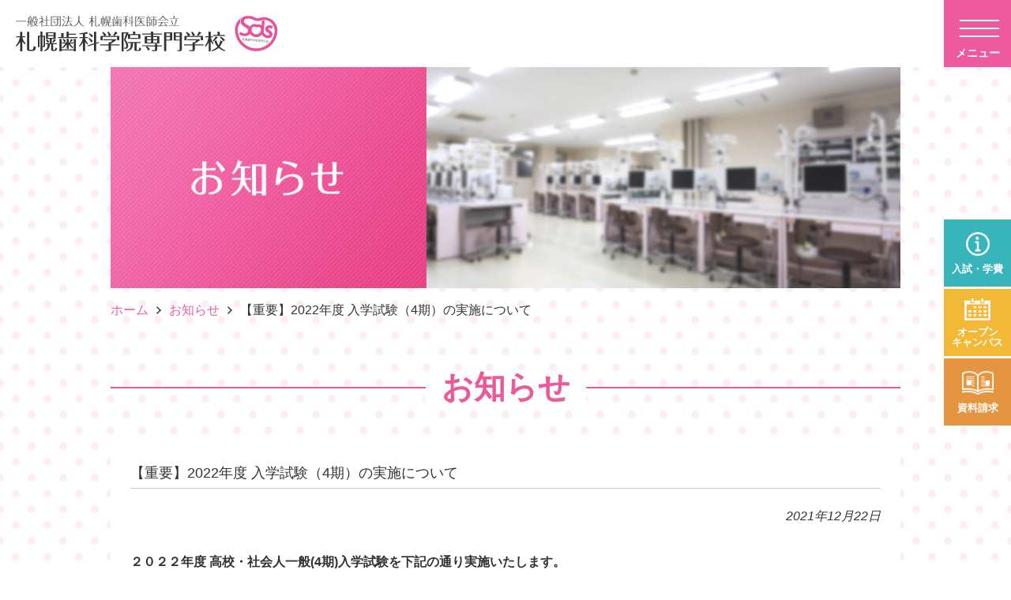

--- FILE ---
content_type: text/html; charset=UTF-8
request_url: https://sapporo-shikagakuin.ac.jp/info/news/2021/12/%e3%80%90%e9%87%8d%e8%a6%81%e3%80%912022%e5%b9%b4%e5%ba%a6-%e5%85%a5%e5%ad%a6%e8%a9%a6%e9%a8%93%ef%bc%884%e6%9c%9f%ef%bc%89%e3%81%ae%e5%ae%9f%e6%96%bd%e3%81%ab%e3%81%a4%e3%81%84%e3%81%a6/
body_size: 6432
content:
<!DOCTYPE html>
<html lang="ja">
<head>
<meta charset="UTF-8">
<meta content="width=device-width" name="viewport">
<meta content="telephone=no" name="format-detection">
<title>【重要】2022年度 入学試験（4期）の実施について｜札幌歯科学院専門学校</title>
<meta name="keywords" content="">
<meta name="description" content="">
<link href="/css/style.css?ver20250513105014" rel="stylesheet">
<link href="/css/animation.css" rel="stylesheet">


<meta name='robots' content='max-image-preview:large' />
<style id='wp-img-auto-sizes-contain-inline-css' type='text/css'>
img:is([sizes=auto i],[sizes^="auto," i]){contain-intrinsic-size:3000px 1500px}
/*# sourceURL=wp-img-auto-sizes-contain-inline-css */
</style>
<link rel='stylesheet' id='sbi_styles-css' href='https://sapporo-shikagakuin.ac.jp/cmswp/wp-content/plugins/instagram-feed/css/sbi-styles.min.css?ver=6.10.0' type='text/css' media='all' />
<style id='wp-block-library-inline-css' type='text/css'>
:root{--wp-block-synced-color:#7a00df;--wp-block-synced-color--rgb:122,0,223;--wp-bound-block-color:var(--wp-block-synced-color);--wp-editor-canvas-background:#ddd;--wp-admin-theme-color:#007cba;--wp-admin-theme-color--rgb:0,124,186;--wp-admin-theme-color-darker-10:#006ba1;--wp-admin-theme-color-darker-10--rgb:0,107,160.5;--wp-admin-theme-color-darker-20:#005a87;--wp-admin-theme-color-darker-20--rgb:0,90,135;--wp-admin-border-width-focus:2px}@media (min-resolution:192dpi){:root{--wp-admin-border-width-focus:1.5px}}.wp-element-button{cursor:pointer}:root .has-very-light-gray-background-color{background-color:#eee}:root .has-very-dark-gray-background-color{background-color:#313131}:root .has-very-light-gray-color{color:#eee}:root .has-very-dark-gray-color{color:#313131}:root .has-vivid-green-cyan-to-vivid-cyan-blue-gradient-background{background:linear-gradient(135deg,#00d084,#0693e3)}:root .has-purple-crush-gradient-background{background:linear-gradient(135deg,#34e2e4,#4721fb 50%,#ab1dfe)}:root .has-hazy-dawn-gradient-background{background:linear-gradient(135deg,#faaca8,#dad0ec)}:root .has-subdued-olive-gradient-background{background:linear-gradient(135deg,#fafae1,#67a671)}:root .has-atomic-cream-gradient-background{background:linear-gradient(135deg,#fdd79a,#004a59)}:root .has-nightshade-gradient-background{background:linear-gradient(135deg,#330968,#31cdcf)}:root .has-midnight-gradient-background{background:linear-gradient(135deg,#020381,#2874fc)}:root{--wp--preset--font-size--normal:16px;--wp--preset--font-size--huge:42px}.has-regular-font-size{font-size:1em}.has-larger-font-size{font-size:2.625em}.has-normal-font-size{font-size:var(--wp--preset--font-size--normal)}.has-huge-font-size{font-size:var(--wp--preset--font-size--huge)}.has-text-align-center{text-align:center}.has-text-align-left{text-align:left}.has-text-align-right{text-align:right}.has-fit-text{white-space:nowrap!important}#end-resizable-editor-section{display:none}.aligncenter{clear:both}.items-justified-left{justify-content:flex-start}.items-justified-center{justify-content:center}.items-justified-right{justify-content:flex-end}.items-justified-space-between{justify-content:space-between}.screen-reader-text{border:0;clip-path:inset(50%);height:1px;margin:-1px;overflow:hidden;padding:0;position:absolute;width:1px;word-wrap:normal!important}.screen-reader-text:focus{background-color:#ddd;clip-path:none;color:#444;display:block;font-size:1em;height:auto;left:5px;line-height:normal;padding:15px 23px 14px;text-decoration:none;top:5px;width:auto;z-index:100000}html :where(.has-border-color){border-style:solid}html :where([style*=border-top-color]){border-top-style:solid}html :where([style*=border-right-color]){border-right-style:solid}html :where([style*=border-bottom-color]){border-bottom-style:solid}html :where([style*=border-left-color]){border-left-style:solid}html :where([style*=border-width]){border-style:solid}html :where([style*=border-top-width]){border-top-style:solid}html :where([style*=border-right-width]){border-right-style:solid}html :where([style*=border-bottom-width]){border-bottom-style:solid}html :where([style*=border-left-width]){border-left-style:solid}html :where(img[class*=wp-image-]){height:auto;max-width:100%}:where(figure){margin:0 0 1em}html :where(.is-position-sticky){--wp-admin--admin-bar--position-offset:var(--wp-admin--admin-bar--height,0px)}@media screen and (max-width:600px){html :where(.is-position-sticky){--wp-admin--admin-bar--position-offset:0px}}

/*# sourceURL=wp-block-library-inline-css */
</style><style id='global-styles-inline-css' type='text/css'>
:root{--wp--preset--aspect-ratio--square: 1;--wp--preset--aspect-ratio--4-3: 4/3;--wp--preset--aspect-ratio--3-4: 3/4;--wp--preset--aspect-ratio--3-2: 3/2;--wp--preset--aspect-ratio--2-3: 2/3;--wp--preset--aspect-ratio--16-9: 16/9;--wp--preset--aspect-ratio--9-16: 9/16;--wp--preset--color--black: #000000;--wp--preset--color--cyan-bluish-gray: #abb8c3;--wp--preset--color--white: #ffffff;--wp--preset--color--pale-pink: #f78da7;--wp--preset--color--vivid-red: #cf2e2e;--wp--preset--color--luminous-vivid-orange: #ff6900;--wp--preset--color--luminous-vivid-amber: #fcb900;--wp--preset--color--light-green-cyan: #7bdcb5;--wp--preset--color--vivid-green-cyan: #00d084;--wp--preset--color--pale-cyan-blue: #8ed1fc;--wp--preset--color--vivid-cyan-blue: #0693e3;--wp--preset--color--vivid-purple: #9b51e0;--wp--preset--gradient--vivid-cyan-blue-to-vivid-purple: linear-gradient(135deg,rgb(6,147,227) 0%,rgb(155,81,224) 100%);--wp--preset--gradient--light-green-cyan-to-vivid-green-cyan: linear-gradient(135deg,rgb(122,220,180) 0%,rgb(0,208,130) 100%);--wp--preset--gradient--luminous-vivid-amber-to-luminous-vivid-orange: linear-gradient(135deg,rgb(252,185,0) 0%,rgb(255,105,0) 100%);--wp--preset--gradient--luminous-vivid-orange-to-vivid-red: linear-gradient(135deg,rgb(255,105,0) 0%,rgb(207,46,46) 100%);--wp--preset--gradient--very-light-gray-to-cyan-bluish-gray: linear-gradient(135deg,rgb(238,238,238) 0%,rgb(169,184,195) 100%);--wp--preset--gradient--cool-to-warm-spectrum: linear-gradient(135deg,rgb(74,234,220) 0%,rgb(151,120,209) 20%,rgb(207,42,186) 40%,rgb(238,44,130) 60%,rgb(251,105,98) 80%,rgb(254,248,76) 100%);--wp--preset--gradient--blush-light-purple: linear-gradient(135deg,rgb(255,206,236) 0%,rgb(152,150,240) 100%);--wp--preset--gradient--blush-bordeaux: linear-gradient(135deg,rgb(254,205,165) 0%,rgb(254,45,45) 50%,rgb(107,0,62) 100%);--wp--preset--gradient--luminous-dusk: linear-gradient(135deg,rgb(255,203,112) 0%,rgb(199,81,192) 50%,rgb(65,88,208) 100%);--wp--preset--gradient--pale-ocean: linear-gradient(135deg,rgb(255,245,203) 0%,rgb(182,227,212) 50%,rgb(51,167,181) 100%);--wp--preset--gradient--electric-grass: linear-gradient(135deg,rgb(202,248,128) 0%,rgb(113,206,126) 100%);--wp--preset--gradient--midnight: linear-gradient(135deg,rgb(2,3,129) 0%,rgb(40,116,252) 100%);--wp--preset--font-size--small: 13px;--wp--preset--font-size--medium: 20px;--wp--preset--font-size--large: 36px;--wp--preset--font-size--x-large: 42px;--wp--preset--spacing--20: 0.44rem;--wp--preset--spacing--30: 0.67rem;--wp--preset--spacing--40: 1rem;--wp--preset--spacing--50: 1.5rem;--wp--preset--spacing--60: 2.25rem;--wp--preset--spacing--70: 3.38rem;--wp--preset--spacing--80: 5.06rem;--wp--preset--shadow--natural: 6px 6px 9px rgba(0, 0, 0, 0.2);--wp--preset--shadow--deep: 12px 12px 50px rgba(0, 0, 0, 0.4);--wp--preset--shadow--sharp: 6px 6px 0px rgba(0, 0, 0, 0.2);--wp--preset--shadow--outlined: 6px 6px 0px -3px rgb(255, 255, 255), 6px 6px rgb(0, 0, 0);--wp--preset--shadow--crisp: 6px 6px 0px rgb(0, 0, 0);}:where(.is-layout-flex){gap: 0.5em;}:where(.is-layout-grid){gap: 0.5em;}body .is-layout-flex{display: flex;}.is-layout-flex{flex-wrap: wrap;align-items: center;}.is-layout-flex > :is(*, div){margin: 0;}body .is-layout-grid{display: grid;}.is-layout-grid > :is(*, div){margin: 0;}:where(.wp-block-columns.is-layout-flex){gap: 2em;}:where(.wp-block-columns.is-layout-grid){gap: 2em;}:where(.wp-block-post-template.is-layout-flex){gap: 1.25em;}:where(.wp-block-post-template.is-layout-grid){gap: 1.25em;}.has-black-color{color: var(--wp--preset--color--black) !important;}.has-cyan-bluish-gray-color{color: var(--wp--preset--color--cyan-bluish-gray) !important;}.has-white-color{color: var(--wp--preset--color--white) !important;}.has-pale-pink-color{color: var(--wp--preset--color--pale-pink) !important;}.has-vivid-red-color{color: var(--wp--preset--color--vivid-red) !important;}.has-luminous-vivid-orange-color{color: var(--wp--preset--color--luminous-vivid-orange) !important;}.has-luminous-vivid-amber-color{color: var(--wp--preset--color--luminous-vivid-amber) !important;}.has-light-green-cyan-color{color: var(--wp--preset--color--light-green-cyan) !important;}.has-vivid-green-cyan-color{color: var(--wp--preset--color--vivid-green-cyan) !important;}.has-pale-cyan-blue-color{color: var(--wp--preset--color--pale-cyan-blue) !important;}.has-vivid-cyan-blue-color{color: var(--wp--preset--color--vivid-cyan-blue) !important;}.has-vivid-purple-color{color: var(--wp--preset--color--vivid-purple) !important;}.has-black-background-color{background-color: var(--wp--preset--color--black) !important;}.has-cyan-bluish-gray-background-color{background-color: var(--wp--preset--color--cyan-bluish-gray) !important;}.has-white-background-color{background-color: var(--wp--preset--color--white) !important;}.has-pale-pink-background-color{background-color: var(--wp--preset--color--pale-pink) !important;}.has-vivid-red-background-color{background-color: var(--wp--preset--color--vivid-red) !important;}.has-luminous-vivid-orange-background-color{background-color: var(--wp--preset--color--luminous-vivid-orange) !important;}.has-luminous-vivid-amber-background-color{background-color: var(--wp--preset--color--luminous-vivid-amber) !important;}.has-light-green-cyan-background-color{background-color: var(--wp--preset--color--light-green-cyan) !important;}.has-vivid-green-cyan-background-color{background-color: var(--wp--preset--color--vivid-green-cyan) !important;}.has-pale-cyan-blue-background-color{background-color: var(--wp--preset--color--pale-cyan-blue) !important;}.has-vivid-cyan-blue-background-color{background-color: var(--wp--preset--color--vivid-cyan-blue) !important;}.has-vivid-purple-background-color{background-color: var(--wp--preset--color--vivid-purple) !important;}.has-black-border-color{border-color: var(--wp--preset--color--black) !important;}.has-cyan-bluish-gray-border-color{border-color: var(--wp--preset--color--cyan-bluish-gray) !important;}.has-white-border-color{border-color: var(--wp--preset--color--white) !important;}.has-pale-pink-border-color{border-color: var(--wp--preset--color--pale-pink) !important;}.has-vivid-red-border-color{border-color: var(--wp--preset--color--vivid-red) !important;}.has-luminous-vivid-orange-border-color{border-color: var(--wp--preset--color--luminous-vivid-orange) !important;}.has-luminous-vivid-amber-border-color{border-color: var(--wp--preset--color--luminous-vivid-amber) !important;}.has-light-green-cyan-border-color{border-color: var(--wp--preset--color--light-green-cyan) !important;}.has-vivid-green-cyan-border-color{border-color: var(--wp--preset--color--vivid-green-cyan) !important;}.has-pale-cyan-blue-border-color{border-color: var(--wp--preset--color--pale-cyan-blue) !important;}.has-vivid-cyan-blue-border-color{border-color: var(--wp--preset--color--vivid-cyan-blue) !important;}.has-vivid-purple-border-color{border-color: var(--wp--preset--color--vivid-purple) !important;}.has-vivid-cyan-blue-to-vivid-purple-gradient-background{background: var(--wp--preset--gradient--vivid-cyan-blue-to-vivid-purple) !important;}.has-light-green-cyan-to-vivid-green-cyan-gradient-background{background: var(--wp--preset--gradient--light-green-cyan-to-vivid-green-cyan) !important;}.has-luminous-vivid-amber-to-luminous-vivid-orange-gradient-background{background: var(--wp--preset--gradient--luminous-vivid-amber-to-luminous-vivid-orange) !important;}.has-luminous-vivid-orange-to-vivid-red-gradient-background{background: var(--wp--preset--gradient--luminous-vivid-orange-to-vivid-red) !important;}.has-very-light-gray-to-cyan-bluish-gray-gradient-background{background: var(--wp--preset--gradient--very-light-gray-to-cyan-bluish-gray) !important;}.has-cool-to-warm-spectrum-gradient-background{background: var(--wp--preset--gradient--cool-to-warm-spectrum) !important;}.has-blush-light-purple-gradient-background{background: var(--wp--preset--gradient--blush-light-purple) !important;}.has-blush-bordeaux-gradient-background{background: var(--wp--preset--gradient--blush-bordeaux) !important;}.has-luminous-dusk-gradient-background{background: var(--wp--preset--gradient--luminous-dusk) !important;}.has-pale-ocean-gradient-background{background: var(--wp--preset--gradient--pale-ocean) !important;}.has-electric-grass-gradient-background{background: var(--wp--preset--gradient--electric-grass) !important;}.has-midnight-gradient-background{background: var(--wp--preset--gradient--midnight) !important;}.has-small-font-size{font-size: var(--wp--preset--font-size--small) !important;}.has-medium-font-size{font-size: var(--wp--preset--font-size--medium) !important;}.has-large-font-size{font-size: var(--wp--preset--font-size--large) !important;}.has-x-large-font-size{font-size: var(--wp--preset--font-size--x-large) !important;}
/*# sourceURL=global-styles-inline-css */
</style>

<style id='classic-theme-styles-inline-css' type='text/css'>
/*! This file is auto-generated */
.wp-block-button__link{color:#fff;background-color:#32373c;border-radius:9999px;box-shadow:none;text-decoration:none;padding:calc(.667em + 2px) calc(1.333em + 2px);font-size:1.125em}.wp-block-file__button{background:#32373c;color:#fff;text-decoration:none}
/*# sourceURL=/wp-includes/css/classic-themes.min.css */
</style>
<script type="text/javascript" src="https://ajax.googleapis.com/ajax/libs/jquery/1.7.2/jquery.min.js?ver=1.7.2" id="jquery-js"></script>

<!-- Google tag (gtag.js) -->
<script async src="https://www.googletagmanager.com/gtag/js?id=G-E4JG6BZYQG"></script>
<script>
  window.dataLayer = window.dataLayer || [];
  function gtag(){dataLayer.push(arguments);}
  gtag('js', new Date());

  gtag('config', 'G-E4JG6BZYQG');
</script>
</head>

<body>

<header id="global-header">
<div id="header-inner">
<h1 id="logo"><a href="/"><img src="/img/common/logo01.svg" alt="一般社団法人 札幌歯科医師会 札幌歯科学院専門学校"></a></h1>
<!-- /#header-inner --></div>

<div id="sp-nav">
<div id="overlay_btn">
<span></span>
<span></span>
<span></span>
<span>メニュー</span>
</div>
<div id="overlay_menu">
<div class="inner">
<nav id="nav01">
<div class="item">
<ul class="otherlink">
<li><a href="/">ホーム</a></li>
</ul>

<dl class="ac-menu">
<dt>学校紹介</dt>
<dd><ul>
<li><a href="/school/philosophy.html">教育理念・沿革</a></li>
<li><a href="/school/feature.html">本学院の特色</a></li>
<li><a href="/school/disclosure.html">情報公開</a></li>
<li><a href="/school/access.html">アクセス</a></li>
</ul></dd>
</dl>
</div>

<div class="item">
<dl class="ac-menu">
<dt>歯科衛生士科</dt>
<dd><ul>
<li><a href="/dentalhygienist/work.html">歯科衛生士の仕事とは</a></li>
<li><a href="/dentalhygienist/about.html">歯科衛生士科学びのPOINT</a></li>
<li><a href="/dentalhygienist/reason.html">札歯が選ばれる理由</a></li>
<li><a href="/dentalhygienist/campuslife.html">キャンパスライフ</a></li>
<li><a href="/dentalhygienist/voice.html">在校生の声</a></li>
</ul></dd>
</dl>

<dl class="ac-menu">
<dt>歯科技工士科</dt>
<dd><ul>
<li><a href="/dentaltechnician/work.html">歯科技工士の仕事とは</a></li>
<li><a href="/dentaltechnician/about.html">歯科技工士科学びのPOINT</a></li>
<li><a href="/dentaltechnician/reason.html">札歯が選ばれる理由</a></li>
<li><a href="/dentaltechnician/campuslife.html">キャンパスライフ</a></li>
<li><a href="/dentaltechnician/voice.html">在校生の声</a></li>
</ul></dd>
</dl>
</div>

<div class="item">
<dl class="ac-menu">
<dt>資格・就職</dt>
<dd><ul>
<li><a href="/career/license.html">資格取得について</a></li>
<li><a href="/career/work.html">就職について</a></li>
<li><a href="/career/voice.html">卒業生の声</a></li>
<li><a href="/career/double_license.html">Wライセンス</a></li>
</ul></dd>
</dl>

<dl class="ac-menu">
<dt>入試・学費</dt>
<dd><ul>
<li><a href="/entrance/requirements.html">募集要項</a></li>
<li><a href="/entrance/guide.html">推薦・一般入試出願方法</a></li>
<li><a href="/entrance/ao_guide.html">AO入試エントリー・出願方法</a></li>
<li><a href="/entrance/hutankeigen.html">高等教育修学支援新制度</a></li>
<li><a href="/entrance/benefit.html">専門実践教育訓練給付金</a></li>
<li><a href="/entrance/support.html">学費・学費サポート制度</a></li>
</ul></dd>
</dl>
</div>

<div class="item">
<ul class="otherlink">
<li><a href="/opencampus/">オープンキャンパス</a></li>
<li><a href="/meeting/">進学相談会</a></li>
<li><a href="/inquiry/">資料請求</a></li>
<li><a href="/contact/">お問い合わせ</a></li>
<li><a href="/inquiry_tour/">個別入学相談・学校見学</a></li>
<li><a href="/graduate_seminar/">卒後研修セミナー</a></li>
<li><a href="/seminar/">公開講座</a></li>
</ul>

<ul class="otherlink">
<li><a href="/sitemap/">サイトマップ</a></li>
<li><a href="/privacy/">プライバシーポリシー</a></li>
<li><a href="/link/">リンク</a></li>
</ul>

<ul class="otherlink">
<li><a href="/reunion/">同窓会ホームページ</a></li>
</ul>
</div>
<!-- /#nav --></nav></div>
<!-- /#overlay_menu --></div>
<!-- /#sp-nav --></div>

<ul id="fixed-side-nav">
<li id="side-entrance"><a href="/entrance/">入試・学費</a></li>
<li id="side-oc"><a href="/opencampus/">オープン<br>キャンパス</a></li>
<li id="side-app"><a href="/inquiry/">資料請求</a></li>
</ul>
<!-- /#global-header --></header>

<section class="container page01">
<div id="page-title">
<h1>
<img class="pc" src="/img/info/title_info_pc.jpg" alt="お知らせ">
<img class="sp" src="/img/info/title_info_sp.jpg" alt="お知らせ">
</h1>
<div id="page-path">
<ul>
<li><a href="/">ホーム</a></li>
<li><a href="/info/">お知らせ</a></li>
<li>【重要】2022年度 入学試験（4期）の実施について</li>
</ul>
<!-- /#page-path --></div>
<!-- /#page-title --></div>

<div id="blog">
<h2 class="h2-01"><span>お知らせ</span></h2>
<div class="inner">
<div id="main">
<article id="post-805" class="entry-box">
<header class="entry-header">
<h1>【重要】2022年度 入学試験（4期）の実施について</h1>
<ul class="post-meta">
<li><time datetime="2021-12-22">2021年12月22日</time></li>
</ul>
<!-- /entry_header --></header>

<div class="entry-body">
<p><strong>２０２２年度 高校・社会人一般(4期)入学試験を下記の通り実施いたします。</strong></p>
<p>&nbsp;</p>
<p><strong>　　　　　　　　≪募集科≫　歯科衛生士科・歯科技工士科</strong><strong>　</strong></p>
<p><strong>　　　　　　　　　</strong></p>
<p style="text-align: left;"><strong>　　　　　　　　　　　　</strong><strong>◆高校一般・社会人一般（４期）</strong></p>
<p>&nbsp;</p>
<p><strong>　　　　　　　【入学試験日】 ２０２２年１月２２</strong><strong>日（土）</strong></p>
<p><strong>　　　　　　　【出 願 期 間】  １月４日（火）～１月１８日（火）  必着</strong></p>
<p>&nbsp;</p>
<p>&nbsp;</p>
<p>※ご不明の点は、入試事務局（<strong> ０１１-５１１-１８８５）</strong>までお問合せください。</p>
<p>&nbsp;</p>
<p>歯科衛生士科：<a href="http://sapporo-shikagakuin.ac.jp/dentalhygienist/requirements.html">http://sapporo-shikagakuin.ac.jp/dentalhygienist/requirements.html</a></p>
<p>歯科技工士科：<a href="http://sapporo-shikagakuin.ac.jp/dentaltechnician/requirements.html">http://sapporo-shikagakuin.ac.jp/dentaltechnician/requirements.html</a></p>
<!-- /entry_body --></div>
<!-- /entry_box-805 --></article>
<!-- /#main --></div>

<div class="btn02">
<a href="/info/">一覧へ戻る</a>
</div>

<!-- /.inner --></div>
<!-- /#blog --></div>

</section>

<footer id="global-footer">
<p class="pagetop"><a href="#global-header"><img src="/img/common/arrow_up_wt.svg" alt="ページトップへ戻る"></a></p>
<div id="footer-inner">

<nav id="nav01">
<div class="item">
<ul class="otherlink">
<li><a href="/">ホーム</a></li>
</ul>

<dl class="ac-menu">
<dt>学校紹介</dt>
<dd><ul>
<li><a href="/school/philosophy.html">教育理念・沿革</a></li>
<li><a href="/school/feature.html">本学院の特色</a></li>
<li><a href="/school/disclosure.html">情報公開</a></li>
<li><a href="/school/access.html">アクセス</a></li>
</ul></dd>
</dl>
</div>

<div class="item">
<dl class="ac-menu">
<dt>歯科衛生士科</dt>
<dd><ul>
<li><a href="/dentalhygienist/work.html">歯科衛生士の仕事とは</a></li>
<li><a href="/dentalhygienist/about.html">歯科衛生士科学びのPOINT</a></li>
<li><a href="/dentalhygienist/reason.html">札歯が選ばれる理由</a></li>
<li><a href="/dentalhygienist/campuslife.html">キャンパスライフ</a></li>
<li><a href="/dentalhygienist/voice.html">在校生の声</a></li>
</ul></dd>
</dl>

<dl class="ac-menu">
<dt>歯科技工士科</dt>
<dd><ul>
<li><a href="/dentaltechnician/work.html">歯科技工士の仕事とは</a></li>
<li><a href="/dentaltechnician/about.html">歯科技工士科学びのPOINT</a></li>
<li><a href="/dentaltechnician/reason.html">札歯が選ばれる理由</a></li>
<li><a href="/dentaltechnician/campuslife.html">キャンパスライフ</a></li>
<li><a href="/dentaltechnician/voice.html">在校生の声</a></li>
</ul></dd>
</dl>
</div>

<div class="item">
<dl class="ac-menu">
<dt>資格・就職</dt>
<dd><ul>
<li><a href="/career/license.html">資格取得について</a></li>
<li><a href="/career/work.html">就職について</a></li>
<li><a href="/career/voice.html">卒業生の声</a></li>
<li><a href="/career/double_license.html">Wライセンス</a></li>
</ul></dd>
</dl>

<dl class="ac-menu">
<dt>入試・学費</dt>
<dd><ul>
<li><a href="/entrance/requirements.html">募集要項</a></li>
<li><a href="/entrance/guide.html">推薦・一般入試出願方法</a></li>
<li><a href="/entrance/ao_guide.html">AO入試エントリー・出願方法</a></li>
<li><a href="/entrance/hutankeigen.html">高等教育修学支援新制度</a></li>
<li><a href="/entrance/benefit.html">専門実践教育訓練給付金</a></li>
<li><a href="/entrance/support.html">学費・学費サポート制度</a></li>
</ul></dd>
</dl>
</div>

<div class="item">
<ul class="otherlink">
<li><a href="/opencampus/">オープンキャンパス</a></li>
<li><a href="/meeting/">進学相談会</a></li>
<li><a href="/inquiry/">資料請求</a></li>
<li><a href="/contact/">お問い合わせ</a></li>
<li><a href="/inquiry_tour/">個別入学相談・学校見学</a></li>
<li><a href="/graduate_seminar/">卒後研修セミナー</a></li>
<li><a href="/seminar/">公開講座</a></li>
</ul>

<ul class="otherlink">
<li><a href="/sitemap/">サイトマップ</a></li>
<li><a href="/privacy/">プライバシーポリシー</a></li>
<li><a href="/link/">リンク</a></li>
</ul>

<ul class="otherlink">
<li><a href="/reunion/">同窓会ホームページ</a></li>
</ul>
</div>
<!-- /#nav --></nav>
<div id="footer-info">
<ul>
<li id="flogo"><img class="pc" src="/img/common/f_logo_pc.png" alt=""><img class="sp" src="/img/common/flogo_sp.svg" alt=""></li>
<li id="faddress">〒064-0807 札幌市中央区南7条西10丁目<br>TEL：<span><a href="tel:011-511-1885">011-511-1885</a></span> / FAX：011-511-1902</li>
<li id="fsns">
<a href="https://www.tiktok.com/@sasshi_senmon" target="_blank"><img src="/img/common/icon_tiktok03.png"></a>
<a href="https://twitter.com/sasshi_senmon" target="_blank"><img src="/img/common/icon_tw.png"></a>
<a href="https://www.instagram.com/sasshi_senmon/" target="_blank"><img src="/img/common/icon_insta.png"></a>
<a href="https://www.youtube.com/channel/UCtHugO14Dlsokuhx58ou9xA" target="_blank"><img src="/img/common/icon_yt.png"></a>
</li>
</ul>
<!-- /#footer-info --></div>
<!-- /#footer-inner --></div>
<p id="copyright">&copy; Sapporo Dentistry Vocational School</p>
</footer>

<script src="/js/jquery.rollover.js"></script>
<script src="/js/common.js"></script>
<script src="/js/fade.js"></script>
<script src="/js/fade-setting.js"></script>


<script type="speculationrules">
{"prefetch":[{"source":"document","where":{"and":[{"href_matches":"/*"},{"not":{"href_matches":["/cmswp/wp-*.php","/cmswp/wp-admin/*","/cmswp/wp-content/uploads/*","/cmswp/wp-content/*","/cmswp/wp-content/plugins/*","/cmswp/wp-content/themes/sds2023/*","/*\\?(.+)"]}},{"not":{"selector_matches":"a[rel~=\"nofollow\"]"}},{"not":{"selector_matches":".no-prefetch, .no-prefetch a"}}]},"eagerness":"conservative"}]}
</script>
<!-- Instagram Feed JS -->
<script type="text/javascript">
var sbiajaxurl = "https://sapporo-shikagakuin.ac.jp/cmswp/wp-admin/admin-ajax.php";
</script>

</body>
</html>

--- FILE ---
content_type: text/css
request_url: https://sapporo-shikagakuin.ac.jp/css/style.css?ver20250513105014
body_size: 20807
content:
@charset "utf-8";

/*
 Update: 2025.05.13
*/



/* default
=============================================== */

* {
	-webkit-box-sizing: border-box; -moz-box-sizing: border-box; box-sizing: border-box;
	margin: 0;
	padding: 0;
}
html,body,h1,h2,h3,h4,h5,h6,ul,ol,li,dl,dt,dd,table,th,td {
	list-style: none;
	line-height: 1;
	border-collapse: collapse;
	border-spacing: 0;
}
html {
	position: relative;
	min-height: 100%;
	font-size: 62.5%;
	background-color: #FFF;
}
body {
	font-family: "游ゴシック","Yu Gothic",YuGothic,"メイリオ",Meiryo,Arial,Helvetica,Verdana,"ヒラギノ角ゴ Pro W3","Hiragino Kaku Gothic Pro","HiraKakuPro-W3","ＭＳ Ｐゴシック","MS PGothic",Sans-serif;
	font-weight: 500;
	color: #333333;
	background-color: #FFF;
}
img {
	max-width: 100%;
	width: auto;
	vertical-align: bottom;
	image-rendering: -webkit-optimize-contrast;
}
img,abbr,acronym,fieldset {
	border: 0;
}
.clearfix:before,
.clearfix:after {
	display: table;
	content: " ";
}
.clearfix:after {
	clear: both;
}

@media screen and (max-width:768px) {
body {
	min-width: 100%;
	-webkit-text-size-adjust: 100%;
	background-image: url(../img/common/ptn_pink.gif);
}
}



/* default link
=============================================== */

a {
	color: #EF5A9E;
	text-decoration: none;
}
a:visited {
	color: #EF5A9E;
	text-decoration: none;
}
a:hover {
	color: #999;
	text-decoration: none;
}
a[id]:hover {
	color: #999;
}
a:active {
	color: #999;
}
a[href^="tel:"] {
	color: #333 !important;
    pointer-events: none;
}

@media screen and (max-width:768px) {
a[href^="tel:"] {
    pointer-events: auto;
}
}

/* button
=============================================== */

.btn-arrow {
	position: relative;
	display: inline-block;
	padding: 15px 35px 15px 15px;
	font-size: 1.4rem;
	text-decoration: none;
	line-height: 1;
	transition: 0.3s ease;
	opacity: 1;
}
.btn-arrow::after {
	content: "";
	display: block;
	position: absolute;
	top: 16px;
	right: 15px;
	width: 9px;
	height: 14px;
	background-size: 9px 14px;
	transition: 0.3s ease;
}
a:hover.btn-arrow::after,
a:hover .btn-arrow::after {
	right: 10px;
}
.btn-arrow.btn-bk::after {
	background: url(../img/common/arrow_rt_bk.svg) 100% 50% no-repeat;
}
.btn-arrow.btn-emgrn::after {
	background: url(../img/common/arrow_rt_em_green.svg) 100% 50% no-repeat;
}
a:hover .btn-arrow.btn-emgrn::after {
	background: url(../img/common/arrow_rt_white.svg) 100% 50% no-repeat;
}
.btn-arrow.btn-skble::after {
	background: url(../img/common/arrow_rt_skyblue.svg) 100% 50% no-repeat;
}
.btn-arrow.btn-wt::after,
.btn-arrow.btn-gd::after {
	background: url(../img/common/arrow_rt_wt.svg) 100% 50% no-repeat;
}


/* loader
=============================================== */

#loader-box {
	display: flex;
	justify-content: center;
	align-items: center;
	z-index: 50;
	position: fixed;
	width: 100%;
	height: 100%;
	top: 0px;
	left: 0px;
	background-color: #FFF;
}
#loader {
	z-index: 52;
	color: #3D9AE8;
	background-color: #FFF;
}



/* yt-plugin
=============================================== */

header, footer {
	position: relative;
	z-index: 10;
}
#bgmovie-wrap {
	position: fixed;
	z-index: 1;
	width: 100%;
	height: 100%;
	top: 0;
	left: 0;
}
#bgmovie-wrap::after {
	content: "";
	display: block;
	position: fixed;
	top: 0;
	left: 0;
	z-index: 2;
	width: 100%;
	height: 100%;
	background: url(../img/movie/pt02.png);
}
#bgmovie {
	position: absolute;
	top: 0;
	left: 0;
	width: 100%;
	height: 100%;
}


@media screen and (max-width:768px) {
header, footer {
	z-index: 1;
}
#bgmovie-wrap {
	display: none;
}

}



/* header
=============================================== */

#global-header {
	position: relative;
	z-index: 20;
	background: #FFF;
}
#global-header #header-inner {
	display: flex;
	padding: 20px 0;
}
#global-header h1#logo  {
	padding: 0 0 0 20px;
}
#global-header h1#logo img {
	display: inline-block;
	width: auto;
	height: 45px;
}

@media screen and (max-width:768px) {

#global-header #header-inner {
	padding: 15px 0;
}
#global-header h1#logo  {
	padding: 0 0 0 15px;
}
#global-header h1#logo img {
	height: 30px;
}

}



/* navigation
=============================================== */

#sp-nav {
	display: block;
	position: fixed;
	z-index: 100;
	top: 0;
	left: 0;
	width: 100%;
	background-color: #FFF;
	transition: .5s;
}
#sp-nav.hide {
    transform: translateY(-100%);
	transition: .5s;
}
#overlay_menu {
	z-index: 101;
	position: fixed;
	top: 0;
	left: 0;
	opacity: 0;
	width: 100%;
	height: 100%;
	overflow: auto;
	transition: 0.3s;
	visibility: hidden;
	background-color: #FFF;
}
.open #overlay_menu {
	opacity: 1;
	transition: 0.3s;
	visibility: visible;
}
#overlay_menu .inner {
	margin: 60px auto 0;
	max-width: 1000px;
	width: calc(100% - 50px);
}
#overlay_btn, #overlay_btn span {
	z-index: 102;
	top: 0;
	right: 0;
	position: fixed;
	transition: 0.3s;
}
#overlay_btn {
	width: 85px;
	height: 85px;
	cursor: pointer;
	background-color: #EF5A9E;
}
#overlay_btn span {
	position: absolute;
	left: 20px;
	width: 50px;
	height: 2px;
	background-color: #FFF;
	transition: 0.3s;
}
.open #overlay_btn span {
	background-color: #FFF;
}
#overlay_btn span:nth-of-type(4) {
	left: 0;
	width: 100%;
	background: none;
	font-size: 1.4rem;
	font-weight: bold;
	text-align: center;
	color: #FFF;
}
#overlay_btn span:nth-of-type(1) { top: 25px;}
#overlay_btn span:nth-of-type(2) { top: 35px;}
#overlay_btn span:nth-of-type(3) { top: 45px;}
#overlay_btn span:nth-of-type(4) { top: 60px;}
.open #overlay_btn span:nth-of-type(1) {
	top: 35px;
	-webkit-transform: rotate(45deg);
	-o-transform: rotate(45deg);
	transform: rotate(45deg);
}
.open #overlay_btn span:nth-of-type(2) {
	opacity: 0;
}
.open #overlay_btn span:nth-of-type(3) {
	top: 35px;
	-webkit-transform: rotate(-45deg);
	-o-transform: rotate(-45deg);
	transform: rotate(-45deg);
}
.open #overlay_btn span:nth-of-type(4) {
	color: #FFF;
}
#fixed-side-nav {
	position: fixed;
	top: calc(50% - 85px);
	right: 0;
	z-index: 99;
}
#fixed-side-nav li {
	margin-top: 3px;
}
#fixed-side-nav li a {
	display: flex;
	flex-direction: column;
	justify-content: center;
	align-items: center;
	width: 85px;
	height: 85px;
	text-align: center;
	text-decoration: none;
	font-size: 1.3rem;
	font-weight: bold;
	color: #FFF;
}
#fixed-side-nav li a::before {
	content: '';
	display: block;
	margin: 0 auto 6px;
}
#fixed-side-nav li#side-entrance {
	background-color: #38B5BA;
}
#fixed-side-nav li#side-oc {
	background-color: #F3B836;
}
#fixed-side-nav li#side-app {
	background-color: #E5953F;
}
#fixed-side-nav li#side-entrance a::before {
	margin-bottom: 10px;
	width: 30px;
	height: 30px;
	background: url(../img/common/icon_entrance_wt.png) 50% 0 no-repeat;
	background-size: contain;
}
#fixed-side-nav li#side-oc a::before {
	width: 33px;
	height: 30px;
	background: url(../img/common/icon_oc_b.png) 50% 0 no-repeat;
	background-size: contain;
}
#fixed-side-nav li#side-app a::before {
	margin-bottom: 10px;
	width: 40px;
	height: 30px;
	background: url(../img/common/icon_inquiry_wt.png) 50% 0 no-repeat;
	background-size: contain;
}
#nav01 {
	display: flex;
	justify-content: space-between;
	padding: 50px 0 0;
}
#nav01 a {
	color: #333;
}
#nav01 a:hover {
	text-decoration: underline;
}
#nav01 .item {
	max-width: 25%;
	padding-right: 30px;
}
#nav01 .item:last-child {
	padding-right: 0;
}
#nav01 dl,
#nav01 .otherlink {
	margin: 0 0 35px 0;
}
#nav01 dt {
	margin: 0 0 15px 0;
	font-size: 1.4rem;
	font-weight: bold;
	line-height: 1.6;
}
#nav01 dd ul li {
	margin: 0 0 10px 0;
	font-size: 1.4rem;
	line-height: 1.6;
}
#nav01 dd ul li a {
	position: relative;
	display: inline-block;
	padding-left: 17px;
}
#nav01 dd ul li a::before {
	content: "";
	display: block;
	position: absolute;
	top: .6em;
	left: 3px;
	width: 7px;
	height: 1px;
	background-color: #333;
}
#nav01 .otherlink li {
	margin: 0 0 10px 0;
	font-weight: bold;
	font-size: 1.4rem;
	line-height: 1.6;
}
#overlay_menu .inner #nav01 .item {
	max-width: none;
	padding-right: 30px;
}
#overlay_menu .inner #nav01 dt,
#overlay_menu .inner #nav01 .otherlink li {
	font-size: 1.8rem;
}
#overlay_menu .inner #nav01 dd ul li {
	font-size: 1.6rem;
}
#overlay_menu .inner #nav01 dl.ac-menu dt {
	pointer-events: none;
}

@media screen and (max-width: 960px) {

#overlay_menu .inner #nav01 .item {
	padding-right: 20px;
}
#overlay_menu .inner #nav01 dt,
#overlay_menu .inner #nav01 .otherlink li {
	font-size: 1.6rem;
}
#overlay_menu .inner #nav01 dd ul li {
	font-size: 1.4rem;
}
}

@media screen and (max-width: 768px) {

#sp-nav {
	display: block;
}
#overlay_menu {
	z-index: 19;
	padding-top: 60px;
}
#overlay_menu .inner {
	margin: 0;
	max-width: none;
	width: 100%;
}
#overlay_btn, #overlay_btn span {
	z-index: 20;
}
#overlay_btn {
	width: 60px;
	height: 60px;
}
#overlay_btn span {
	left: 20px;
	width: 20px;
	height: 2px;
}
#overlay_btn span:nth-of-type(4) {
	font-size: 1.0rem;
}
#overlay_btn span:nth-of-type(1) { top: 15px;}
#overlay_btn span:nth-of-type(2) { top: 23px;}
#overlay_btn span:nth-of-type(3) { top: 31px;}
#overlay_btn span:nth-of-type(4) { top: 40px;}
.open #overlay_btn span:nth-of-type(1),
.open #overlay_btn span:nth-of-type(3) {
	top: 23px;
}


#fixed-side-nav {
	position: fixed;
	top: auto;
	right: 0;
	bottom: 0;
	z-index: 99;
	display: flex;
	width: 100%;
}
#fixed-side-nav li {
	margin-top: 0;
	width: calc(100% / 3);
}
#fixed-side-nav li a {
	padding: 10px 0;
	width: auto;
	height: auto;
	font-size: 1.0rem;
}
#fixed-side-nav li a br {
	display: none;
}
#fixed-side-nav li a::before {
	content: '';
	display: block;
	margin: 0 auto 6px;
}
#fixed-side-nav li#side-entrance  {
	display: block;
}
#fixed-side-nav li#side-entrance a::before {
	margin-bottom: 5px;
	width: 20px;
	height: 20px;
}
#fixed-side-nav li#side-oc a::before {
	margin-bottom: 5px;
	width: 22px;
	height: 20px;
}
#fixed-side-nav li#side-app a::before {
	margin-bottom: 5px;
	width: 27px;
	height: 20px;
}



#overlay_menu .inner #nav01 {
	display: flex;
	flex-wrap: wrap;
	justify-content: left;
	padding: 0;
}
#overlay_menu .inner #nav01 a {
	color: #333;
}
#overlay_menu .inner #nav01 a:hover {
	text-decoration: underline;
}
#overlay_menu .inner #nav01 .item {
	max-width: none;
	width: 100%;
	padding: 0;
}
#overlay_menu .inner #nav01 dl,
#overlay_menu .inner #nav01 .otherlink {
	margin: 0;
	border-top: 1px solid #CCC;
}
#overlay_menu .inner #nav01 dt {
	position: relative;
	margin: 0;
	padding: 15px;
	font-size: 1.4rem;
	line-height: 1;
	cursor: pointer;
}
#overlay_menu .inner #nav01 dt::after {
	content: "";
	display: block;
	position: absolute;
	top: calc(50% - 5px);
	right: 15px;
	width: 17px;
	height: 10px;
	background: url(../img/common/arrow_down_bk.svg) no-repeat;
	transition: .1s;
}
#overlay_menu .inner #nav01 dt.open {
	background: #F0F0F0;
}
#overlay_menu .inner #nav01 dt.open::after {
	transform: rotate(180deg);
	transition: .1s;
}
#overlay_menu .inner #nav01 dd {
	border-top: 1px dotted #CCC;
	background: #F9F9F9;
}
#overlay_menu .inner #nav01 dd ul li {
	margin: 0;
	border-bottom: 1px dotted #CCC;
	font-size: 1.4rem;
	line-height: 1;
}
#overlay_menu .inner #nav01 dd ul li a {
	position: relative;
	display: block;
	padding: 15px 15px 15px 32px;
}
#overlay_menu .inner #nav01 dd ul li a::before {
	content: "";
	display: block;
	position: absolute;
	top: 50%;
	left: 17px;
	width: 7px;
	height: 1px;
	background-color: #333;
}
#overlay_menu .inner #nav01 .otherlink li {
	margin: 0;
	border-bottom: 1px dotted #CCC;
	font-size: 1.4rem;
	line-height: 1;
}
#overlay_menu .inner #nav01 .otherlink li a {
	display: block;
	padding: 15px;
}
#overlay_menu .inner #nav01 dt:hover,
#overlay_menu .inner #nav01 dd ul li:hover,
#overlay_menu .inner #nav01 .otherlink li:hover {
	background-color: #FFF2F6;
}
#overlay_menu .inner #nav01 dd ul li:last-child,
#overlay_menu .inner #nav01 .otherlink li:last-child {
	border-bottom: none;
}
#overlay_menu .inner #nav01 dl.ac-menu dt {
	pointer-events: auto;
}
#overlay_menu .inner #nav01 dl.ac-menu dd {
	display: none;
}



}



/* footer
=============================================== */

#global-footer {
	width: 100%;
	height: auto;
	background-color: #F1F1F1;
}
#global-footer #footer-inner {
	margin: auto;
	max-width: 1000px;
	width: calc(100% - 50px);
}
#global-footer #footer-info {
	padding: 10px 0 20px 0;
}
#global-footer #footer-info ul {
	display: flex;
	justify-content: space-between;
}
#global-footer #footer-info #flogo {
	padding-right: 35px;
}
#global-footer #footer-info #flogo img {
	height: 40px;
}
#global-footer #footer-info #faddress {
	font-size: 1.4rem;
	line-height: 1.6;
}
#global-footer #footer-info #faddress a {
	color: #333;
}
#global-footer #footer-info #fsns {
	flex-grow: 1;
	text-align: right;
	display: flex;
	justify-content: right;
}
#global-footer #footer-info #fsns a {
	margin: 0 9px;
}
#global-footer #footer-info #fsns a:last-child {
	margin-right: 0;
}
#global-footer #footer-info #fsns a img {
	width: 50px;
	height: 50px;
}
#global-footer #copyright {
	padding: 15px 0;
	font-size: 1.2rem;
	text-align: center;
	color: #FFF;
	background-color: #333;
}
.pagetop {
	background: #EF5A9E;
}
.pagetop a {
	display: block;
	padding: 15px 0;
	text-align: center;
}
.pagetop a img {
	height: 16px;
	opacity: 1;
	transition: 0.3s ease-in-out;
}
.pagetop a:hover img {
	opacity: .5;
	transition: 0.1s linear;
}


@media screen and (max-width:768px) {

#global-footer {
	padding-bottom: 75px;
}
#global-footer #nav01 {
	display: none;
}
#global-footer #footer-inner {
	width: auto;
	padding: 0;
}
#global-footer #footer-info {
	padding: 50px 0 0;
}
#global-footer #footer-info ul {
	display: flex;
	flex-wrap: wrap;
	justify-content: space-between;
}
#global-footer #footer-info li {
	width: 100%;
	text-align: center;
}
#global-footer #footer-info li#flogo {
	margin-bottom: 20px;
	padding: 0;
}
#global-footer #footer-info #flogo img {
	width: auto;
}
#global-footer #footer-info li#faddress {
	margin-bottom: 20px;
	font-size: 1.2rem;
}
#global-footer #footer-info li#fsns {
	margin-bottom: 0;
	justify-content: center;
}
#global-footer #copyright {
	padding: 20px 0 0;
	background: transparent;
	color: #333;
	font-size: 1.2rem;
}
.pagetop a {
	padding: 12px 0;
}
.pagetop a img {
	height: 14px;
}

}



/* inview.js
=============================================== */

@media screen and (max-width:768px) {
.player { display: none !important; }
}



/* home
=============================================== */

#home-visual .copybox {
	position: relative;
	z-index: 2;
	display: flex;
	align-items: center;
	justify-content: center;
	height: 100vh;
}
#home-visual .copybox:first-child {
	height: calc(100vh - 85px);
}
#copy-txt01 img, #copy-txt02 img {
	animation-delay: 1s;
}
.box01 h2 {
	margin: 0 0 35px 0;
	text-align: center;
	font-size: 2.0rem;
	line-height: 2.2;
	color: #3D9AE8;
}
.box01 h2 span {
	display: block;
	font-size: 1.8rem;
	color: #444;
}
#bnr-topics-box {
	position: relative;
	z-index: 5;
	padding: 15px 0;
	width: 100%;
	background-image: url(../img/common/ptn_pink.gif);
}
#bnr-topics {
	text-align: center;
}
#bnr-topics li {
	margin: 0 16px;
	display: inline-block;
	background: #FFF;
}
#bnr-topics li dd {
	padding: 20px 12px;
	text-align: center;
	font-size: 1.2rem;
	background: #FFF;
	color: #333;
}
#bnr-topics li a:hover {
	-webkit-transition: all 0.1s linear;
	-moz-transition: all 0.1s linear;
	-ms-transition: all 0.1s linear;
	-o-transition: all 0.1s linear;
	transition: all 0.1s linear;
	opacity: 0.7;
}
button.slick-prev {
	left: -55px;
	height: 50px;
	width: 50px;
	background-image: url(../img/common/icon_prev.png);
	background-repeat: no-repeat;
	background-size: 100% 100%;
}
button.slick-prev:hover,
button.slick-prev:focus {
	background-image: url(../img/common/icon_prev_hover.png);
	background-repeat: no-repeat;
	background-size: 100% 100%;
}
button.slick-next {
	right: -55px;
	height: 50px;
	width: 50px;
	background-image: url(../img/common/icon_next.png);
	background-repeat: no-repeat;
	background-size: 100% 100%;
}
button.slick-next:hover,
button.slick-next:focus {
	background-image: url(../img/common/icon_next_hover.png);
	background-repeat: no-repeat;
	background-size: 100% 100%;
}
button.slick-prev:before {
	content: "";
}
button.slick-next:before {
	content: "";
}
#top-admission {
	position: relative;
	z-index: 5;
	width: 100%;
	background-image: url(../img/index/bg_top_school.jpg);
	background-position: 50% 50%;
	background-repeat: no-repeat;
}
#top-admission .inner1000 {
	display: flex;
	flex-wrap: wrap;
	margin: 0 auto;
	padding: 50px 0 75px;
	max-width: 1000px;
}
#top-admission h2 {
	margin: 0 0 50px 0;
	width: 100%;
	text-align: center;
}
#top-admission #ad-dh {
	width: 50%;
	padding-right: 35px;
}
#top-admission #ad-dt {
	width: 50%;
	padding-left: 35px;
}
#top-admission #ad-dh,
#top-admission #ad-dt {
	position: relative;
	text-align: center;
}
#top-admission a {
	display: inline-block;
}
#top-admission .ad-photo {
	overflow: hidden;
}
#top-admission .ad-photo img {
	transform: scale(1);
	transition: ease .3s;
}
#top-admission a:hover .ad-photo img {
	transition: ease .3s;
	transform: scale(1.1);
}
#top-admission .ad-btn {
	position: absolute;
	left: 0;
	right: 0;
	bottom: -35px;
	width: 80%;
	margin: auto;
	border: 3px solid #CCC;	
	text-align: center;
	background: #FFF;
	transition: ease .3s;
}
#top-admission .ad-btn span {
	font-size: 3.6rem;
	font-weight: bold;
}
#top-admission #ad-dh .ad-btn {
	right: 35px;
	border-color: #37B18F;
	color: #37B18F;
}
#top-admission #ad-dh a:hover .ad-btn {
	transition: ease .3s;
	background: #37B18F;
	color: #FFF;
}
#top-admission #ad-dt .ad-btn {
	left: 35px;
	border-color: #4090D8;
	color: #4090D8;
}
#top-admission #ad-dt a:hover .ad-btn {
	transition: ease .3s;
	background: #4090D8;
	color: #FFF;
}
#top-admission a .ad-btn span {
	position: relative;
	display: block;
	padding: 20px;
	transition: 0.3s ease;
	opacity: 1;
}
#top-admission a .ad-btn span::after {
	content: "";
	display: block;
	position: absolute;
	top: 23px;
	right: 15px;
	width: 16px;
	height: 28px;
	background-size: 16px 28px;
	transition: 0.3s ease;
}
#top-admission #ad-dh a .ad-btn span::after {
	background: url(../img/common/arrow_rt_em_green.svg) 100% 50% no-repeat;
}
#top-admission #ad-dt a .ad-btn span::after {
	background: url(../img/common/arrow_rt_skyblue.svg) 100% 50% no-repeat;
}
#top-admission #ad-dh a:hover .ad-btn span::after,
#top-admission #ad-dt a:hover .ad-btn span::after {
	background: url(../img/common/arrow_rt_white.svg) 100% 50% no-repeat;
	right: 10px;
}
#infobox {
	position: relative;
	z-index: 5;
	background: #FFF url(../img/common/ptn_pink.gif);
}
#infobox .inner1000 {
	margin: 0 auto;
	padding: 0 0 50px;
	max-width: 1000px;
}
#infobox h2 {
	margin: 0 0 20px 0;
	font-size: 2.4rem;
	text-align: center;
}
#top-info-bnr {
	margin: 50px 0;
	padding-top: 50px;
}
#top-info-bnr ul {
	display: flex;
	justify-content: space-between;
}
#top-info-bnr ul li {
	margin: 0;
	width: calc(50% - 25px);
}
#top-info-bnr ul li a img {
	opacity: 1;
	transition: .1s ease;
}
#top-info-bnr ul li a:hover img {
	opacity: 0.6;
}

#feed {
	margin: auto;
}
#info {
	width: 100%;
	margin-bottom: 50px;
	padding: 30px;
	border: 3px solid #EF5A9E;
	background-color: #FFF;
	border-radius:  8px;
}
#feed #info h2 {
	color: #EF5A9E;
}
#info dl {
	display: flex;
	margin-bottom: 10px;
	padding: 0 0 10px 0;
	font-size: 1.8rem;
	border-bottom: 1px dotted #CCC;
}
#info dt {
	width: 200px;
	padding-right: 20px;
	font-weight: normal;
	line-height: 1.6;
}
#info dd {
	flex: 1;
	line-height: 1.6;
    white-space: nowrap;
    overflow: hidden;
    text-overflow: "...";
	color: #EF5A9E;
}
#info dd:hover {
	color: #666;
}
#info dt span.info-date {
	display: inline-block;
}
#info dt span.info-cat {
	display: inline-block;
	padding: 3px 5px 2px;
	font-size: 0.9rem;
	color: #FFF;
	-webkit-border-radius: 2px;
	-moz-border-radius: 2px;
	border-radius: 2px;
}
#info dt span.info {
	background-color: #37B18F;
}
#info dt span.meeting {
	background-color: #37B18F;
}
.archive-link {
	margin: 20px 0 0 0;
	text-align: right;
}
.archive-link a {
	font-size: 1.8rem;
}
#twitter {
	display: none;
	width: 300px;
	padding: 20px 10px 10px;
	border: 3px solid #059FF5;
	background-color: #FFF;
	border-radius:  8px;
}
#feed #twitter h2 {
	color: #059FF5;
}
#twpc {
	display: block;
}
#twsp {
	display: none;
}
#insta {
	margin: 0 -16px;
}
#insta h2 {
	margin-bottom: 25px;
}
#insta h2 span {
	font-family: 'Noto Sans JP', sans-serif;
	font-weight: 700;
	font-size: 2.8rem;
	letter-spacing: 2px;
	color: #111;
}
#top-footer-text {
	padding: 50px 0 0;
	text-align: center;
	font-size: 1.6rem;
}



@media screen and (max-width:768px) {

#home-visual .copybox {
	position: relative;
	z-index: 2;
	display: block;
	width: 100%;
	height: 100vw !important;
	display: none;
}
#home-visual .copybox#cp01 {
	background-image: url(../img/index/bg_topsp01.jpg);
	background-position: 50% 0;
	background-repeat: no-repeat;
	background-size: 100% auto;
}
#home-visual .copybox#cp02 {
	background-image: url(../img/index/bg_topsp03.jpg);
	background-position: 50% 0;
	background-repeat: no-repeat;
	background-size: 100% auto;
}
#copy-txt01 img, #copy-txt02 img {
	display: none;
}
.movie-view {
	display: none;
}
#bnr-topics-box {
	padding: 0;
	background: none;
}
#bnr-topics-box .inner1000 {
	padding: 0;
}

#bnr-topics {
	margin: 0;
	padding-bottom: 25px;
}
#bnr-topics li {
	margin: 0;
	display: block;
}
#bnr-topics li img {
	width: 100%;
}
button.slick-prev {
	left: -10px;
}
button.slick-next {
	right: -10px;
}
button.slick-prev,
button.slick-next {
	display: none !important;
}
.slick-dots {
	bottom: 25px;
	padding: 0 0 25px !important;
}
.slick-dots li {
	background: transparent !important;
	display: inline-block !important;
}


.top-stitle img {
	width: 70%;
}
#top-admission {
	padding: 0 0 25px 0;
	width: 100%;
	background: none;
}
#top-admission h2 {
	margin: 0 0 35px 0;
	text-align: center;
}

#top-admission {
	width: 100%;
	padding: 0;
}
#top-admission .inner1000 {
	display: flex;
	flex-wrap: wrap;
	margin: 0 auto;
	padding: 25px 0 0;
	max-width: none;
}
#top-admission #ad-dh,
#top-admission #ad-dt {
	padding: 35px 25px 70px;
	width: 100%;
	text-align: center;
}
#top-admission #ad-dh {
	background: url(../img/index/bg_boxdh.jpg) no-repeat 50% 50%;
	background-size: cover;
}
#top-admission #ad-dt {
	background: url(../img/index/bg_boxdt.jpg) no-repeat 50% 50%;
	background-size: cover;
}
#top-admission a {
	display: inline-block;
}
#top-admission .ad-btn {
	position: absolute;
	left: 0;
	right: 0;
	bottom: 50px;
	margin: auto;
	width: calc(100% - 80px);
	max-width: 410px;
	border: 2px solid #CCC;	
}
#top-admission .ad-btn span {
	font-size: 2.4rem;
}
#top-admission #ad-dh .ad-btn {
	right: 0;
}
#top-admission #ad-dt .ad-btn {
	left: 0;
}
#top-admission a .ad-btn span {
	padding: 15px;
}
#top-admission a .ad-btn span::after {
	content: "";
	display: block;
	position: absolute;
	top: calc(50% - 8px);
	width: 9px;
	height: 16px;
	background-size: 9px 16px;
	transition: 0.3s ease;
}
#infobox .inner1000 {
	margin: 0;
	padding: 0 15px;
	max-width: none;
}
#infobox h2 {
	margin: 0 0 20px 0;
	font-size: 2.4rem;
	text-align: center;
}
#top-info-bnr {
	margin: 35px 0;
	padding-top: 0;
}
#top-info-bnr ul {
	display: flex;
	flex-wrap: wrap;
}
#top-info-bnr ul li {
	width: 100%;
}
#top-info-bnr ul li:first-child {
	margin-right: 0;
	margin-bottom: 15px;
}
#top-info-bnr ul li:last-child {
	margin-left: 0;
}
#feed {
	flex-wrap: wrap;
}
#info {
	width: 100%;
	margin: 0 0 35px;
	padding: 25px 15px 25px;
	border: 2px solid #EF5A9E;
}
#feed #info h2 {
	color: #EF5A9E;
}
#info dl {
	display: flex;
	flex-wrap: wrap;
	margin: 0 auto 8px;
	padding: 0 0 15px 0;
	font-size: 1.5rem;
}
#info dt {
	width: 100%;
	padding: 0 0 3px 0;
}
#info dd {
	width: 100%;
	flex: auto;
}
#info dt span.info-cat {
	display: inline-block;
	padding: 3px 5px 2px;
	font-size: 1.2rem;
	color: #FFF;
	border-radius: 2px;
}
.archive-link {
	margin: 20px 0 0 0;
	text-align: center;
}
.archive-link a {
	font-size: 1.5rem;
}
#twitter {
	display: block;
	width: 100%;
	margin: 0 0 35px;
	padding: 25px 15px 25px;
	border: 2px solid #059FF5;
}
#twpc {
	display: none;
}
#twsp {
	display: block;
}
#twsp iframe { width: 100% !important; }
#top-footer-text {
	padding: 50px 0;
	text-align: center;
	font-size: 1.2rem;
}



}



/* page
=============================================== */

.pc {
	display: inline-block;
}
.sp {
	display: none;
}
.text-left, .text-left-pc, .txtl {
	text-align: left;
}
.text-center, .text-center-pc, .txtc, .txtcp {
	text-align: center;
}
.text-right, .text-right-pc, .txtr {
	text-align: right;
}
.lead {
	font-size: 2.4rem !important;
}
.fs18 {
	font-size: 1.8rem !important;
}
.fs16 {
	font-size: 1.6rem !important;
}
.fs10 {
	font-size: 1.0rem !important;
}
.fs08 {
	font-size: 0.8rem !important;
}
.nob {
	margin: 0 !important;
}
.w50 {
	width: 50px;
}
.w100 {
	width: 100px;
}
.w150 {
	width: 150px;
}
.w200 {
	width: 200px;
}
.mt-10 {
	margin-top: -10px !important;
}
.mt-15 {
	margin-top: -15px !important;
}
.mt35 {
	margin-top: 35px !important;
}
.mb00 {
	margin-bottom: 0px !important;
}
.mb30 {
	margin-bottom: 30px !important;
}
.mb50 {
	margin-bottom: 50px !important;
}
.inner1000 {
	margin: 0 auto;
	max-width: 1000px;
}
.inner700 {
	margin: 0 auto;
	padding: 25px 0 50px;
	max-width: 700px;
}
.display-inline-block {
    display: inline-block;
}
.text-indent {
    text-indent: -1em;
    padding-left: 1em;
}
.pic2 {
	margin: 25px 0 0 !important;
	display: flex;
	justify-content: space-between;
}
.pic2 img {
	width: calc(50% - 25px);
}

.page01 { background-image: url(../img/common/ptn_pink.gif); }
.page02 { background-image: url(../img/common/ptn_blue.gif); }
.page03 { background-image: url(../img/common/ptn_green.gif); }
.page04 { background-image: url(../img/common/ptn_yellow.gif); }
.page05 { background-image: url(../img/common/ptn_grey.gif); }
.page06 { background-image: url(../img/common/ptn_purple.gif); }
.page07 { background-image: url(../img/common/ptn_orange.gif); }
.page08 { background-image: url(../img/common/ptn_brown.gif); }
.page-career {
	background: #FFF;
	background-image: url(../img/common/ptn_ltblue_cr.gif);
}
.page-entrance {
	background: #FFF;
	background-image: url(../img/common/ptn_ltblue.gif);
}
.page-reunion {
	background: #FFF;
	background-image: url(../img/common/ptn_purple.gif);
}


/* page link style
=============================================== */

.page01 a { color: #EF5A9E; }
.page02 a { color: #4090D8; }
.page03 a { color: #37B18F; }
.page04 a { color: #F3B836; }
.page05 a { color: #666; }
.page06 a { color: #8C7BF1; }
.page07 a { color: #E5953F; }
.page08 a { color: #545049; }
.page01 a:hover, .page02 a:hover, .page03 a:hover, .page04 a:hover, .page06 a:hover, .page07 a:hover, .page08 a:hover {
	color: #666;
}
.page05 a:hover {
	color: #999;
}
.page-career a, .page-career .ttl01 {
	color: #3752A0;
}
.page-entrance a, .page-entrance .ttl01 {
	color: #38B5BA;
}
.page-reunion a, .page-reunion .ttl01 {
	color: #472452;
}
.page-career a:hover, .page-entrance a:hover, .page-reunion a:hover {
    color: #666;
}

/* title
=============================================== */

h2.h2-01, h2.h2-02, h2.h2-03,  h2.h2-04, h2.h2-05, h2.h2-06, h2.h2-07, h2.h2-08 { 
	position: relative;
	margin: 0 0 50px;
	font-size: 4.0rem;
	text-align: center;
}
h2.h2-01 { color: #E95A9B; }
h2.h2-02 { color: #4090D8; }
h2.h2-03 { color: #4DBBA0; }
h2.h2-04 { color: #EFB649; }
h2.h2-05 { color: #555;}
h2.h2-06 { color: #8C7BF1; }
h2.h2-07 { color: #E5953F; }
h2.h2-08 { color: #545049; }

h2.h2-01:before, h2.h2-02:before, h2.h2-03:before, h2.h2-04:before, h2.h2-05:before, h2.h2-06:before, h2.h2-07:before, h2.h2-08:before {
	content: "";
	position: absolute;
	width: 100%;
	top: 50%;
	left: 0;
	z-index: 1;
}
h2.h2-01:before { border-top: solid 2px #E95A9B; }
h2.h2-02:before { border-top: solid 2px #4090D8; }
h2.h2-03:before { border-top: solid 2px #4DBBA0; }
h2.h2-04:before { border-top: solid 2px #EFB649; }
h2.h2-05:before { border-top: solid 2px #555; }
h2.h2-06:before { border-top: solid 2px #8C7BF1; }
h2.h2-07:before { border-top: solid 2px #E5953F; }
h2.h2-08:before { border-top: solid 2px #545049; }

h2.h2-01 span, h2.h2-02 span, h2.h2-03 span, h2.h2-04 span, h2.h2-05 span, h2.h2-06 span, h2.h2-07 span, h2.h2-08 span {
	position: relative;
	display: inline-block;
	padding: 0 20px;
	background: #FFF;
	z-index: 9;
}

.page-career .ttl01, .page-entrance .ttl01,  .page-reunion .ttl01 { 
	position: relative;
	margin: 0 0 50px;
	font-size: 4.0rem;
	text-align: center;
}
.page-career .ttl01::before, .page-entrance .ttl01::before, .page-reunion .ttl01::before { 
	content: "";
	position: absolute;
	width: 100%;
	top: 50%;
	left: 0;
	z-index: 1;
}
.page-career .ttl01::before {
	border-top: solid 2px #3752A0;
}
.page-entrance .ttl01::before { 
	border-top: solid 2px #38B5BA;
}
.page-reunion .ttl01::before { 
	border-top: solid 2px #472452;
}
.page-career .ttl01 span, .page-entrance .ttl01 span, .page-reunion .ttl01 span {
	position: relative;
	display: inline-block;
	padding: 0 20px;
	background: #FFF;
	z-index: 9;
}

h3.h3-01 {
	margin: 35px 0;
	font-size: 3.0rem;
	font-weight: bold;
	color: #111;
	line-height: 1.8;
}
h3.h3-01 ruby rt {
	font-size: 1.2rem;
}

.page01 h3.h3-01 span {
	background: rgb(255,255,255);
	background: -moz-linear-gradient(top, rgba(255,255,255,1) 70%, rgba(234,90,156,1) 70%);
	background: -webkit-linear-gradient(top, rgba(255,255,255,1) 70%,rgba(234,90,156,1) 70%);
	background: linear-gradient(to bottom, rgba(255,255,255,1) 70%,rgba(234,90,156,1) 70%);
}
.page02 h3.h3-01 span {
	background: rgb(255,255,255);
	background: -moz-linear-gradient(top, rgba(255,255,255,1) 70%, rgba(64,144,216,1) 70%);
	background: -webkit-linear-gradient(top, rgba(255,255,255,1) 70%,rgba(64,144,216,1) 70%);
	background: linear-gradient(to bottom, rgba(255,255,255,1) 70%,rgba(64,144,216,1) 70%);
}
.page03 h3.h3-01 span {
	background: rgb(255,255,255);
	background: -moz-linear-gradient(top, rgba(255,255,255,1) 70%, rgba(70,168,144,1) 70%);
	background: -webkit-linear-gradient(top, rgba(255,255,255,1) 70%,rgba(70,168,144,1) 70%);
	background: linear-gradient(to bottom, rgba(255,255,255,1) 70%,rgba(70,168,144,1) 70%);
}
.page04 h3.h3-01 span {
	background: rgb(255,255,255);
	background: -moz-linear-gradient(top, rgba(255,255,255,1) 70%, rgba(238,181,73,1) 70%);
	background: -webkit-linear-gradient(top, rgba(255,255,255,1) 70%,rgba(238,181,73,1) 70%);
	background: linear-gradient(to bottom, rgba(255,255,255,1) 70%,rgba(238,181,73,1) 70%);
}
.page05 h3.h3-01 span {
	background: rgb(255,255,255);
	background: -moz-linear-gradient(top, rgba(255,255,255,1) 70%, rgba(70,168,144,1) 70%);
	background: -webkit-linear-gradient(top, rgba(255,255,255,1) 70%,rgba(70,168,144,1) 70%);
	background: linear-gradient(to bottom, rgba(255,255,255,1) 70%,rgba(70,168,144,1) 70%);
}
.page06 h3.h3-01 span {
	background: rgb(255,255,255);
	background: -moz-linear-gradient(top, rgba(255,255,255,1) 70%, rgba(140,123,241,1) 70%);
	background: -webkit-linear-gradient(top, rgba(255,255,255,1) 70%,rgba(140,123,241,1) 70%);
	background: linear-gradient(to bottom, rgba(255,255,255,1) 70%,rgba(140,123,241,1) 70%);
}
.page07 h3.h3-01 span {
	background: rgb(255,255,255);
	background: -moz-linear-gradient(top, rgba(255,255,255,1) 70%, rgba(229,149,63,1) 70%);
	background: -webkit-linear-gradient(top, rgba(255,255,255,1) 70%,rgba(229,149,63,1) 70%);
	background: linear-gradient(to bottom, rgba(255,255,255,1) 70%,rgba(229,149,63,1) 70%);
}
.page-career h3.h3-01 span {
	background: rgb(255,255,255);
	background: -moz-linear-gradient(top, rgba(255,255,255,1) 70%, rgba(89,115,188,1) 70%);
	background: -webkit-linear-gradient(top, rgba(255,255,255,1) 70%,rgba(89,115,188,1) 70%);
	background: linear-gradient(to bottom, rgba(255,255,255,1) 70%,rgba(89,115,188,1) 70%);
}
.page-entrance h3.h3-01 span {
	background: rgb(255,255,255);
	background: -moz-linear-gradient(top, rgba(255,255,255,1) 70%, rgba(56,181,186,1) 70%);
	background: -webkit-linear-gradient(top, rgba(255,255,255,1) 70%,rgba(56,181,186,1) 70%);
	background: linear-gradient(to bottom, rgba(255,255,255,1) 70%,rgba(56,181,186,1) 70%);
}
h3.h3-02 {
	position: relative;
	margin: 35px 0;
	text-align: center;
}
h3.h3-02::before {
	content: attr(data-number);
	display: block;
	margin-bottom: 30px;
	font-size: 4.8rem;
}
.page02 h3.h3-02::before {
	color: #4090D8;
}
.page03 h3.h3-02::before {
	color: #4DBBA0;
}
h3.h3-02::after {
	content: '';
	position: absolute;
	top: 50px;
	left: 50%;
	transform: translateX(-50%);
	width: 2px;
	height: 25px;
}
.page02 h3.h3-02::after {
	background-color: #4090D8;
}
.page03 h3.h3-02::after {
	background-color: #4DBBA0;
}
h3.h3-02 span {
	font-size: 3.6rem;
	font-weight: bold;
	line-height: 1.6;
	color: #333;
}
.page02 h3.h3-02 span {
	background: repeating-linear-gradient(135deg, #FDD000, #FDD000 3px, #FFF 3px, #FFF 9px);
	background-repeat: no-repeat;
	background-position: left bottom;
	background-size: 100% 0.5em;
}
.page03 h3.h3-02 span {
	background: repeating-linear-gradient(135deg, #FDD000, #FDD000 3px, #FFF 3px, #FFF 9px);
	background-repeat: no-repeat;
	background-position: left bottom;
	background-size: 100% 0.5em;
}

h4.h4-01 {
	margin: 2em 0 1em;
	font-size: 2.8rem;
	padding-bottom: 12px;
	border-bottom: 5px solid #DDD;
	position: relative;
}
h4.h4-01:after {
	content: ".";
	line-height: 0;
	display: block;
	overflow: hidden;
	position: absolute;
	bottom: -5px;
	width: 25%;
}
.h4-02 {
    margin: 2em 0 1em;
    font-size: 2.2rem;
    font-weight: bold;
    line-height: 1.6;
}
.page01 h4.h4-01 {
	color: #E95A9B;
}
.page01 h4.h4-01:after {
	border-bottom: 5px solid #E95A9B;
}
.page02 h4.h4-01,
.page02 h4.h4-02 {
	color: #4090D8;
}
.page02 h4.h4-01:after {
	border-bottom: 5px solid #4090D8;
}
.page03 h4.h4-01 {
	color: #4DBBA0;
}
.page03 h4.h4-01:after {
	border-bottom: 5px solid #4DBBA0;
}
.page04 h4.h4-01 {
	color: #EFB649;
}
.page04 h4.h4-01:after {
	border-bottom: 5px solid #EFB649;
}
.page05 h4.h4-01 {
	color: #555;
}
.page05 h4.h4-01:after {
	border-bottom: 5px solid #4DBBA0;
}
.page06 h4.h4-01 {
	color: #8C7BF1;
}
.page06 h4.h4-01:after {
	border-bottom: 5px solid #8C7BF1;
}
.page07 h4.h4-01 {
	color: #E5953F;
}
.page07 h4.h4-01:after {
	border-bottom: 5px solid #E5953F;
}
.page-career h4.h4-01 {
	color: #3752A0;
}
.page-entrance h4.h4-01 {
	color: #38B5BA;
}
.page-career h4.h4-01::after {
	border-bottom: 5px solid #3752A0;
}
.page-entrance h4.h4-01::after {
	border-bottom: 5px solid #38B5BA;
}


.line01 {
	background: rgb(255,255,255);
	background: -moz-linear-gradient(top, rgba(255,255,255,0) 70%, rgba(70,168,144,1) 70%);
	background: -webkit-linear-gradient(top, rgba(255,255,255,0) 70%,rgba(70,168,144,1) 70%);
	background: linear-gradient(to bottom, rgba(255,255,255,0) 70%,rgba(70,168,144,1) 70%);
}
.line02 {
	background: rgb(255,255,255);
	background: -moz-linear-gradient(top, rgba(255,255,255,0) 70%, rgba(64,144,216,1) 70%);
	background: -webkit-linear-gradient(top, rgba(255,255,255,0) 70%,rgba(64,144,216,1) 70%);
	background: linear-gradient(to bottom, rgba(255,255,255,0) 70%,rgba(64,144,216,1) 70%);
}
.line03 {
	background: rgb(255,255,255);
	background: -moz-linear-gradient(top, rgba(255,255,255,0) 70%, rgba(234,90,156,1) 70%);
	background: -webkit-linear-gradient(top, rgba(255,255,255,0) 70%,rgba(234,90,156,1) 70%);
	background: linear-gradient(to bottom, rgba(255,255,255,0) 70%,rgba(234,90,156,1) 70%);
}
.line04 {
	background: rgb(255,255,255);
	background: -moz-linear-gradient(top, rgba(255,255,255,0) 70%, rgba(56,181,186,1) 70%);
	background: -webkit-linear-gradient(top, rgba(255,255,255,0) 70%,rgba(56,181,186,1) 70%);
	background: linear-gradient(to bottom, rgba(255,255,255,0) 70%,rgba(56,181,186,1) 70%);
}
.txtlist, .declist {
	margin: 1em 0 1.5em 25px;
}
.exlist {
	margin: 1em 0 1.5em 0;
}
.txtlist li, .declist li, .exlist li {
	margin: 0 0 5px 0;
	line-height: 1.6;
	font-size: 1.6rem;
}
.exlist li,
.ext {
	padding-left: 1em;
	text-indent: -1em;
}
.txtlist li,
.declist ul li {
	list-style: disc;
}
.declist li {
	list-style: decimal;
}
table td ul, table td ol {
	margin-top: 0 !important;
	margin-bottom: 0 !important;
}

.table01 {
	margin: 1em 0;
	width: 100%;
	font-size: 1.6rem;
}
.table01 th,
.table01 td {
	padding: 10px 15px;
	border: 1px solid #CCC;
	line-height: 1.6;
}
.table01 th {
	width: 10%;
	text-align: center;
	vertical-align: top;
	background-color: #F0F0F0;
}
.table01 td {
	width: 90%;
	background-color: #FFF;
}
.table01 td p {
	font-size: 1.6rem;
	margin-top: 0 !important;
}
.table02 {
	margin: 1em 0;
	width: 100%;
	font-size: 1.6rem;
}
.table02 th,
.table02 td {
	padding: 10px 15px;
	border: 1px solid #CCC;
	line-height: 1.6;
}
.table02 th {
	width: 50%;
	text-align: center;
	vertical-align: top;
	background-color: #F0F0F0;
}
.table02 td {
	width: 50%;
	background-color: #FFF;
}
.table02 td p {
	font-size: 1.6rem;
	margin-top: 0 !important;
}

.table03 {
	margin: 1em 0;
	width: 100%;
	font-size: 1.6rem;
}
.table03 th,
.table03 td {
	padding: 10px 15px;
	border: 1px solid #CCC;
	line-height: 1.6;
}
.table03 th {
	text-align: center;
	vertical-align: top;
	background-color: #F0F0F0;
}
.table03 td {
	background-color: #FFF;
}
.table03 td p {
	font-size: 1.6rem;
	line-height: 1.6;
	margin-top: 0 !important;
}
.table04 {
	margin: 0 0 35px;
	width: 100%;
	font-size: 1.6rem;
}
.table04 th {
	vertical-align: middle;
	background-color: #F0F0F0;
}
.table04 td {
	background-color: #FFF;
}
.table04 th, .table04 td {
	padding: 10px 12px;
	border: 1px solid #CCC;
	line-height: 1.6;
	text-align: center;
}
.table04 tr.support {
	border-top: 1px dotted #666;
}
.table04 tr.support th, .table04 tr.support td {
	border-top: none;
}
tr.tb-nbb th, tr.tb-nbb td {
	border-bottom: none;
}

.table01 td li,
.table02 td li,
.table03 td li {
	margin: 0;
	font-size: 1.6rem;
}

.sub-nav03 {
	margin: 50px 0;
	overflow: hidden;
}
.sub-nav03 ul {
	text-align: center;
}
.sub-nav03 ul li {
	margin: 0 10px;
	display: inline-block;
	width: 30%;
	color: #111;
}
.sub-nav03 ul li a {
	position: relative;
	display: block;
	padding: 25px 50px;
	font-size: 1.8rem;
	font-weight: bold;
	line-height: 1;
	transition: 0.3s ease;
	opacity: 1;
}
.sub-nav03 ul li a::before {
	content: "";
	display: block;
	position: absolute;
	top: calc(50% - 8px);
	right: 15px;
	width: 9px;
	height: 16px;
	background: url(../img/common/arrow_rt_white.svg) 100% 50% no-repeat;
	background-size: 9px 16px;
	transition: 0.3s ease;
}
.sub-nav03 ul li a:hover::before {
	right: 10px;
}
.sub-nav03 ul li a:hover {
	opacity: 0.7;
}
.page06 .sub-nav03 ul li {
	background-color: #8C7BF1;
}
.page06 .sub-nav03 ul li a {
	background-color: #8C7BF1;
	color: #FFF;
}
.page06 .sub-nav03 ul li:hover,
.page06 .sub-nav03 ul li a:hover {
	color: #FFF;
}
.btn01 {
	padding: 35px 0px 35px;
	text-align: center;
}
.btn01 a {
	padding: 15px 15px 15px 25px;
	font-size: 1.6rem;
}
.btn01 a i {
	padding-left: 15px;
}
.btn02 {
	display: flex;
	justify-content: space-evenly;
	padding: 50px 0;
	text-align: center;
}
.btn02 a {
	position: relative;
	display: inline-block;
	padding: 20px 50px;
	font-size: 1.8rem;
	font-weight: bold;
	line-height: 1.6;
	transition: 0.3s ease;
	opacity: 1;
}
.btn02 a::after {
	content: "";
	display: block;
	position: absolute;
	top: calc(50% - 8px);
	right: 15px;
	width: 9px;
	height: 16px;
	background: url(../img/common/arrow_rt_white.svg) 100% 50% no-repeat;
	background-size: 9px 16px;
	transition: 0.3s ease;
}
.btn02 a:hover::after {
	right: 10px;
}
.btn02 a:hover {
	opacity: 0.7;
}
.btn03 {
	display: flex;
	padding: 15px 0;
}
.btn03 a {
	position: relative;
	display: inline-block;
	padding: 15px 50px;
	font-size: 1.6rem;
	font-weight: bold;
	line-height: 1.6;
	transition: 0.3s ease;
	opacity: 1;
}
.btn03 a::after {
	content: "";
	display: block;
	position: absolute;
	top: calc(50% - 8px);
	right: 15px;
	width: 9px;
	height: 16px;
	background: url(../img/common/arrow_rt_white.svg) 100% 50% no-repeat;
	background-size: 9px 16px;
	transition: 0.3s ease;
}
.btn03 a:hover::after {
	right: 10px;
}
.btn03 a:hover {
	opacity: 0.7;
}
.page01 .btn01 a {
	border: 2px solid #EF5A9E;
}
.page02 .btn01 a {
	border: 2px solid #4090D8;
}
.page03 .btn01 a {
	border: 2px solid #4DBBA0;
}
.page01 .btn01 a:hover,
.page02 .btn01 a:hover {
	border: 2px solid #666;
}
.page02 .btn02 a {
	background-color: #4090D8;
	color: #FFF;
}
.page03 .btn02 a {
	background-color: #4DBBA0;
	color: #FFF;
}
.page04 .btn02 a {
	background-color: #F3B836;
	color: #FFF;
}
.page01 .btn02 a,
.page05 .btn02 a {
	background-color: #EF5A9E;
	color: #FFF;
}
.page06 .btn02 a {
	background-color: #8C7BF1;
	color: #FFF;
}
.page-career .btn02 a {
	background-color: #3752A0;
	color: #FFF;
}
.page-entrance .btn02 a {
	background-color: #38B5BA;
	color: #FFF;
}
.page-entrance .btn03 a {
	background-color: #38B5BA;
	color: #FFF;
}

.txtbox01 {
	margin: 50px 0;
	text-align: center;
}
.txtbox02 {
	margin: 50px 0;
	text-align: left;
}
.txtbox01 p,
.txtbox02 p {
	margin: 1em 0;
	font-size: 1.6rem;
	line-height: 1.6;
}
.txtbox01 > h3,
.txtbox02 > h3,
.txtbox01 + p,
.txtbox02 + p,
.co-l + p,
.co-r + p {
	margin-top: 0 !important;
}
.co-l {
	float: left;
}
.co-r {
	float: right;
}
.box04 {
	margin: 25px 0;
	padding: 25px;
	background: #E8FBFC;
}
.box04 p:nth-of-type(1) {
	margin: 0 0 5px 0;
	font-size: 2.4rem;
}
.box04 p:nth-of-type(2) {
	margin: 5px 0 0 0;
	font-size: 1.8rem;
}
#page-title {
	margin: auto;
	max-width: 1000px;
}
#page-title #txt-title {
	padding: 75px 0 25px;
	font-size: 3.0rem;
	text-align: center;
}
#page-path {
	padding: 15px 0;
}
#page-path ul {
	display: flex;
	flex-wrap: wrap
}
#page-path ul li {
	position: relative;
	margin-right: 10px;
	padding-right: 16px;
	display: inline-block;
	font-size: 1.6rem;
	line-height: 1.6;
}
#page-path ul li::after {
	content: "";
	display: block;
	position: absolute;
	top: calc(50% - 5px);
	right: 0;
	width: 6px;
	height: 10px;
	background: url(../img/common/arrow_rt_bk.svg) 50% 50% no-repeat;
	background-size: cover;
}
#page-path ul li:last-child:after {
	display: none;
}
#page-caption {
	margin: 35px auto 50px;
	width: 1000px;
}
#page-caption p {
	margin: 0;
	line-height: 1.6;
	font-size: 3.6rem;
	font-weight: bold;
	text-align: center;
}
#course-menu {
	display: flex;
	flex-wrap: wrap;
	justify-content: space-between;
	max-width: 1030px;
}
#course-menu .coursebox {
	margin: 15px 0;
	width: calc(500px - 15px);
}
#course-menu .coursebox a {
	position: relative;
	display: inline-block;
	padding: 15px;
	width: 485px;
	outline: none;
	color: #333;
	-webkit-transition: .2s;
	-moz-transition: .2s;
	-ms-transition: .2s;
	-o-transition: .2s;
	transition: .2s;
	background: #FFF;
}
#course-menu .coursebox a::before,
#course-menu .coursebox a::after {
	position: absolute;
	top: -2px;
	left: -2px;
	z-index: 2;
	content: "";
	width: 0;
	height: 0;
	border: 4px solid transparent;
}
#course-menu .coursebox a:hover::before,
#course-menu .coursebox a:hover::after {
	width: 100%;
	height: 100%;
}
#course-menu .coursebox a:hover::before {
	-webkit-transition: width .3s, height .3s .3s;
	-moz-transition: width .3s, height .3s .3s;
	-ms-transition: width .3s, height .3s .3s;
	-o-transition: width .3s, height .3s .3s;
	transition: width .3s, height .3s .3s;
}
#course-menu .coursebox a:hover::after {
	-webkit-transition: height .3s, width .3s .3s;
	-moz-transition: height .3s, width .3s .3s;
	-ms-transition: height .3s, width .3s .3s;
	-o-transition: height .3s, width .3s .3s;
	transition: height .3s, width .3s .3s;
}
.page01 .coursebox a:hover::before {
	border-top: 4px solid #EF5A9E;
	border-right: 4px solid #EF5A9E;
}
.page01 .coursebox a:hover::after {
	border-bottom: 4px solid #EF5A9E;
	border-left: 4px solid #EF5A9E;
}
.page02 .coursebox a:hover::before {
	border-top: 4px solid #4090D8;
	border-right: 4px solid #4090D8;
}
.page02 .coursebox a:hover::after {
	border-bottom: 4px solid #4090D8;
	border-left: 4px solid #4090D8;
}
.page03 .coursebox a:hover::before {
	border-top: 4px solid #4DBBA0;
	border-right: 4px solid #4DBBA0;
}
.page03 .coursebox a:hover::after {
	border-bottom: 4px solid #4DBBA0;
	border-left: 4px solid #4DBBA0;
}
.page-career .coursebox a:hover::before {
	border-top: 4px solid #3752A0;
	border-right: 4px solid #3752A0;
}
.page-career .coursebox a:hover::after {
	border-bottom: 4px solid #3752A0;
	border-left: 4px solid #3752A0;
}
.page-entrance .coursebox a:hover::before {
	border-top: 4px solid #38B5BA;
	border-right: 4px solid #38B5BA;
}
.page-entrance .coursebox a:hover::after {
	border-bottom: 4px solid #38B5BA;
	border-left: 4px solid #38B5BA;
}
.page01 .coursebox a {
	border: 3px double #EF5A9E;
}
.page02 .coursebox a {
	border: 3px double #4090D8;
}
.page03 .coursebox a {
	border: 3px double #4DBBA0;
}
.page-career .coursebox a {
	border: 3px double #3752A0;
}
.page-entrance .coursebox a {
	border: 3px double #38B5BA;
}
.coursebox table {
	width: 100%;
	overflow: hidden;
}
#course-menu .coursebox th {
	padding-right: 15px;
	width: 180px;
}
#course-menu .coursebox th img {
	width: 180px;
}
#course-menu .coursebox th img.cbox-h {
	width: auto;
	margin: 30px 0 30px;
	height: 50px;
}
#course-menu .coursebox td {
	width: 254px;
	line-height: 1.5;
	font-size: 2.0rem;
	font-weight: bold;
	text-align: center;
	vertical-align: middle;
}
.page01 .coursebox td span {
	background: rgb(255,255,255);
	background: -moz-linear-gradient(top, rgba(255,255,255,1) 70%, rgba(234,90,156,1) 70%);
	background: -webkit-linear-gradient(top, rgba(255,255,255,1) 70%,rgba(234,90,156,1) 70%);
	background: linear-gradient(to bottom, rgba(255,255,255,1) 70%,rgba(234,90,156,1) 70%);
}
.page02 .coursebox td span {
	background: rgb(255,255,255);
	background: -moz-linear-gradient(top, rgba(255,255,255,1) 70%, rgba(64,144,216,1) 70%);
	background: -webkit-linear-gradient(top, rgba(255,255,255,1) 70%,rgba(64,144,216,1) 70%);
	background: linear-gradient(to bottom, rgba(255,255,255,1) 70%,rgba(64,144,216,1) 70%);
}
.page03 .coursebox td span {
	background: rgb(255,255,255);
	background: -moz-linear-gradient(top, rgba(255,255,255,1) 70%, rgba(70,168,144,1) 70%);
	background: -webkit-linear-gradient(top, rgba(255,255,255,1) 70%,rgba(70,168,144,1) 70%);
	background: linear-gradient(to bottom, rgba(255,255,255,1) 70%,rgba(70,168,144,1) 70%);
}
.page04 .coursebox td span {
	background: rgb(255,255,255);
	background: -moz-linear-gradient(top, rgba(255,255,255,1) 70%, rgba(238,181,73,1) 70%);
	background: -webkit-linear-gradient(top, rgba(255,255,255,1) 70%,rgba(238,181,73,1) 70%);
	background: linear-gradient(to bottom, rgba(255,255,255,1) 70%,rgba(238,181,73,1) 70%);
}
.page05 .coursebox td span {
	background: rgb(255,255,255);
	background: -moz-linear-gradient(top, rgba(255,255,255,1) 70%, rgba(64,144,216,1) 70%);
	background: -webkit-linear-gradient(top, rgba(255,255,255,1) 70%,rgba(64,144,216,1) 70%);
	background: linear-gradient(to bottom, rgba(255,255,255,1) 70%,rgba(64,144,216,1) 70%);
}
.page-career .coursebox td span {
	background: rgb(255,255,255);
	background: -moz-linear-gradient(top, rgba(255,255,255,1) 70%, rgba(89,115,188,1) 70%);
	background: -webkit-linear-gradient(top, rgba(255,255,255,1) 70%,rgba(89,115,188,1) 70%);
	background: linear-gradient(to bottom, rgba(255,255,255,1) 70%,rgba(89,115,188,1) 70%);
}
.page-entrance .coursebox td span {
	background: rgb(255,255,255);
	background: -moz-linear-gradient(top, rgba(255,255,255,1) 70%, rgba(56,181,186,1) 70%);
	background: -webkit-linear-gradient(top, rgba(255,255,255,1) 70%,rgba(56,181,186,1) 70%);
	background: linear-gradient(to bottom, rgba(255,255,255,1) 70%,rgba(56,181,186,1) 70%);
}
#page-footer-bnr ul {
	display: flex;
	flex-wrap: wrap;
	justify-content: space-between;
}
#page-footer-bnr ul li {
	margin: 15px 0;
	width: calc(500px - 15px);
}
#page-footer-bnr ul li a {
	opacity: 1;
	-webkit-transition: 0.2s linear;
	-moz-transition: 0.2s linear;
	-ms-transition: 0.2s linear;
	-o-transition: 0.2s linear;
	transition: 0.2s linear;
}
#page-footer-bnr ul li a:hover {
	opacity: 0.7;
}
#page-contents {
	margin: 50px auto 0;
	padding-bottom: 50px;
	max-width: 1000px;
	min-height: 300px;
}
.ytbox {
	margin: 75px auto;
	padding: 30px 30px 0;
	width: 720px;
}
h3 + .ytbox {
	margin-top: 0;
}
.page01 .ytbox { border: 3px double #EF5A9E; }
.page02 .ytbox { border: 3px double #4090D8; }
.page03 .ytbox { border: 3px double #4DBBA0; }
.ytbox div {
	position: relative;
	width: 100%;
	margin-bottom: 30px;
	padding-top: 56.25%;
}
.ytbox iframe {
	position: absolute;
	top: 0;
	right: 0;
	width: 100%;
	height: 100%;
}
.ytbox p.yt-coming {
	padding: 50px 0;
	font-size: 2.4rem;
	text-align: center;
}
.clm2 {
	display: flex;
	flex-wrap: wrap;
	align-items: center;
	justify-content: space-between;
}
.col {
	width: calc(50% - 25px);
}

@media screen and (max-width:768px) {
.pc { display: none; }
.sp { display: inline-block; }

.text-left-pc, .text-center-pc, .text-right-pc, .txtcp {
	text-align: left;
}
.txtlsp {
	text-align: left;
}
.lead {
	font-size: 1.8rem !important;
}
.fs10 {
	font-size: 0.8rem !important;
}
.inner1000, .inner700 {
	margin: 0 auto;
	padding: 25px 15px;
	max-width: none;
}
.pic2 {
	display: flex;
}
.pic2 img {
	width: calc(50% - 10px);
}

h2.h2-01, h2.h2-02, h2.h2-03, h2.h2-04, h2.h2-05, h2.h2-06, h2.h2-07, h2.h2-08 {
	margin: 0 0 25px;
	font-size: 2.0rem;
	line-height: 1.6;
}
h2.h2-01 span, h2.h2-02 span, h2.h2-03 span, h2.h2-04 span, h2.h2-05 span, h2.h2-06 span, h2.h2-07 span, h2.h2-08 span {
	padding: 0 1em;
	z-index: 5;
}
h3.h3-01 {
	margin: 0 0 25px;
	line-height: 2;
	font-size: 1.8rem;
}
h3.h3-02 {
	margin: 25px 0;
}
h3.h3-02::before {
	margin-bottom: 35px;
	font-size: 4.0rem;
}
h3.h3-02::after {
	width: 1px;
	height: 20px;
}
h3.h3-02 span {
	font-size: 2.0rem;
	line-height: 1.6;
}
.page02 h3.h3-02 span {
	background: repeating-linear-gradient(135deg, #FDD000, #FDD000 2px, #FFF 2px, #FFF 6px);
	background-repeat: no-repeat;
	background-position: left bottom;
	background-size: 100% 0.5em;
}
.page03 h3.h3-02 span {
	background: repeating-linear-gradient(135deg, #FDD000, #FDD000 2px, #FFF 2px, #FFF 6px);
	background-repeat: no-repeat;
	background-position: left bottom;
	background-size: 100% 0.5em;
}
h4.h4-01 {
	margin: 15px 0;
	padding-bottom: 8px;
	border-bottom: 2px solid #F1F1F1;
	font-size: 1.7rem;
	line-height: 1.6;
}
h4.h4-01:after {
	bottom: -2px;
}
.h4-02 {
    margin: 2em 0 1em;
    font-size: 1.7rem;
}
.page01 h4.h4-01:after, .page02 h4.h4-01:after, .page03 h4.h4-01:after, .page04 h4.h4-01:after, .page05 h4.h4-01:after, .page06 h4.h4-01:after, .page07 h4.h4-01:after {
	border-width: 0 0 2px;
}
.page-career h4.h4-01::after, .page-entrance h4.h4-01::after {
	border-width: 0 0 2px;
}

.page-career .ttl01, .page-entrance .ttl01, .page-reunion .ttl01 { 
	position: relative;
	margin: 0 0 25px;
	font-size: 2.0rem;
}
.page-career .ttl01 span, .page-entrance .ttl01 span, .page-reunion .ttl01 span {
	padding: 0 1em;
	z-index: 5;
}

.txtlist, .declist {
	margin: 0 0 1.5em 2em;
}
.exlist {
	margin: 0 0 1.5em 0;
}
.txtlist li, .declist li, .exlist li {
	font-size: 1.6rem;
}
.table01, .table02, .table03 {
	margin: 15px 0;
	width: 100%;
	font-size: 1.6rem;
}
.table01 th, .table01 td, .table02 th, .table02 td, .table03 th, .table03 td {
	padding: 5px;
	line-height: 1.6;
	font-size: 1.6rem;
}
.table01 th {
	width: 20%;
}
.table01 td {
	width: 80%;
}
.table01 td, .table01 td p, .table02 td, .table02 td p, .table03 td, .table03 td p {
	font-size: 1.6rem;
}
.table03 th {
	width: 6em;
}
.table03 td {
	width: auto;
}
.table01 td li, .table02 td li, .table03 td li {
	font-size: 1.6rem;
}
.sub-nav03 {
	margin: 15px 10px;
}
.sub-nav03 ul {
	margin: 0;
}
.sub-nav03 ul li {
	width: 100%;
	float: none;
	margin: 12px 0;
}
.sub-nav03 ul li a {
	display: block;
	padding: 16px 0;
	font-size: 1.6rem;
}
.sub-nav03 ul li a::before {
	position: absolute;
	right: 15px;
}
.page06 .sub-nav03 ul li {
	background-color: #8C7BF1;
}
.page06 .sub-nav03 ul li a {
	color: #FFF;
}
.page06 .sub-nav03 ul li:hover,
.page06 .sub-nav03 ul li a:hover {
	background-color: #A495F5;
	color: #FFF;
}
.btn01, .btn02 {
	margin: 0;
	padding: 15px 0;
}
.btn01 a {
	display: block;
	width: 100%;
	padding: 10px;
	font-size: 1.6rem;
}
.btn01 a i {
	padding-left: 10px;
}
.btn02, .btn03 {
	flex-wrap: wrap;
}
.btn02 a, .btn03 a {
	display: block;
	width: 100%;
	margin: 15px 0;
	padding: 15px 20px;
	font-size: 1.6rem;
	text-align: center;
}
.btn02 a::before, .btn03 a::before {
	right: 20px;
}
.btn02 a:hover::before,
.btn03 a:hover::before {
	right: 15px;
}
.txtbox01, .txtbox02 {
	margin: 20px 0;
}
.txtbox01 p, .txtbox02 p {
	margin: 0 0 1em 0;
	font-size: 1.6rem;
	line-height: 1.6;
}
.txtbox01 + p, .txtbox02 + p,
.co-l + p, .co-r + p {
	margin-top: 0 !important;
}
.box04 p:nth-of-type(1) {
	margin: 0 0 5px 0;
	font-size: 2.0rem;
}
.box04 p:nth-of-type(2) {
	margin: 5px 0 0 0;
	font-size: 1.6rem;
}
.box04 p:last-child {
	margin-bottom: 0;
}
#page-title {
	margin: auto;
	width: auto;
}
#page-title img {
    width: 100%;
}
#page-title #txt-title {
	padding: 35px 0 15px;
	font-size: 1.6rem;
	line-height: 1.4;
}
#page-path {
	display: none;
}
#page-caption {
	margin: 15px 10px;
	width: auto;
}
#page-caption p {
	line-height: 1.5;
	font-size: 1.6rem;
}
#course-menu {
	margin: auto;
	padding: 0;
	width: auto;
}
#course-menu .coursebox {
	margin: 0 0 15px 0;
	width: 100%;
}
#course-menu .coursebox a {
	width: 100%;
	padding: 10px;
}
#course-menu .coursebox table {
	width: 100%;
	overflow: hidden;
}
#course-menu .coursebox th {
	padding-right: 15px;
	width: 30%;
}
#course-menu .coursebox th img {
	width: 100%;
}
#course-menu .coursebox th img.cbox-h {
	width: auto;
	margin: auto;
	height: 24px;
}
#course-menu .coursebox td {
	width: 70%;
	line-height: 1.6;
	font-size: 1.6rem;
}
#page-footer-bnr {
	padding-bottom: 25px;
}
#page-footer-bnr ul li {
	margin: 0 0 15px;
	width: 100%;
}

#page-contents {
	margin: 0;
	padding: 15px;
	width: auto;
	min-height: auto;
}
.ytbox {
	margin: 25px 0;
	padding: 0;
	width: auto;
}
.ytbox div {
	margin-bottom: 10px;
}
.ytbox p {
	margin: 1em 0;
}
.ytbox p.yt-coming {
	padding: 35px 0 0;
	font-size: 1.8rem;
}
.page01 .ytbox, .page02 .ytbox, .page03 .ytbox {
	border: none;
}
.clm2 {
	display: flex;
	flex-wrap: wrap;
	align-items: center;
	justify-content: space-between;
}
.col {
	width: 100%;
}

}

/* page school
=============================================== */



.page-feature .co-l {
	width: 400px;
}
.page-feature .co-r {
	width: 570px;
}
.page-feature h4.point {
	position: relative;
	margin: 50px 0 50px;
	padding-left: 112px;
	font-size: 2.4rem;
}
.page-feature h4.point::before {
	content: "";
	position: absolute;
	left: 0;
	top: calc(50% - 35px);
	display: block;
	width: 99px;
	height: 70px;
}
.page-feature h4.point.pt01::before {
	background: url(../img/school/pk_point01.svg) no-repeat 50% 50%;
}
.page-feature h4.point.pt02::before {
	background: url(../img/school/pk_point02.svg) no-repeat 50% 50%;
}
.page-feature h4.point.pt03::before {
	background: url(../img/school/pk_point03.svg) no-repeat 50% 50%;
}
.page-feature h4.point.pt04::before {
	background: url(../img/school/pk_point04.svg) no-repeat 50% 50%;
}
.page-feature .txtbox02 {
	margin: 35px 0;
}
.page-feature .txtbox02 p {
	font-size: 1.8rem;
}
.page-feature .team-dental {
	margin: 0 0 35px;
	text-align: center;
}
.page-feature .team-dental img {
	max-height: 850px;
}
#sc-history {
	margin: auto;
}
#sc-history dl {
	margin: 20px 0;
	overflow: hidden;
	font-size: 1.6rem;
}
#sc-history dt {
	float: left;
	width: 150px;
	line-height: 1.5;
}
#sc-history dd {
	float: left;
	width: 850px;
	padding-left: 25px;
	border-left: 3px solid #CCC;
	line-height: 1.5;
}
#graduate-count {
	margin: auto;
	max-width: 700px;
}
#graduate-count table {
	width: 100%;
	font-size: 1.6rem;
}
#graduate-count table th,
#graduate-count table td {
	padding: 15px;
	border: 1px solid #CCC;
	text-align: center;
}
#graduate-count table thead th {
	background: #F0F0F0;
}
#graduate-count table tbody td {
	background-color: #FFF;
}
#campuslife {
	text-align: left;
	padding: 10px 0 0;
}
.cam-month {
	position: absolute;
	top: -37px;
	left: -37px;
	display: inline-block;
	font-size: 4.0rem;
	width: 75px;
	height: 75px;
	line-height: 75px;
	text-align: center;
	color: #FFF;
}
.page03 .cam-month {
	background-color: #4DBBA0;
}
.page02 .cam-month {
	background-color: #4090D8;
}
.cam-month span {
	font-size: 2.0rem;
}
.cambox {
	position: relative;
	margin: 37px 0 75px 37px;
	padding: 50px 25px 25px 50px;
	font-size: 1.8rem;
	line-height: 1.6;
	background-color: #FFF;
}
.page03 .cambox {
	border: 2px solid #4DBBA0;
}
.page02 .cambox {
	border: 2px solid #4090D8;
}

.cambox ul {
	margin: 0 -10px 25px;
	display: flex;
	flex-wrap: wrap;
}
.cambox ul li {
	margin: 0 10px;
	width: calc((100% / 3) - 20px);
}
.cambox dt,
.cambox dd {
	line-height: 1.5;
}
.cambox dt {
	font-weight: bold;
}
.cambox dd {
	padding: 0 0 10px;
}
.pic-item {
	position: absolute;
	z-index: 1;
}
#dh04 .pic-item img:nth-of-type(2),
#dt04 .pic-item img:nth-of-type(2) {
	display: none;
}
#dh04 .pic-item {
	top: -70px;
	right: 60px;
}
#dh05 .pic-item {
	top: -90px;
	right: 100px;
}
#dh08 .pic-item {
	top: -40px;
	right: 150px;
}
#dh12 .pic-item {
	top: -90px;
	right: 80px;
}
#dh01 .pic-item {
	top: -90px;
	left: 290px;
}
#dh04 .pic-item img {
	height: 350px;
}
#dh05 .pic-item img {
	height: 300px;
}
#dh08 .pic-item img {
	height: 300px;
}
#dh12 .pic-item img {
	height: 300px;
}
#dh01 .pic-item img {
	height: 300px;
}
#dt04 .pic-item {
	top: -30px;
	right: 30px;
}
#dt04 .pic-item img {
	height: 380px;
}
#dt05 .pic-item {
	top: -110px;
	right: 100px;
}
#dt05 .pic-item img {
	height: 350px;
}
#dt09 dl {
	width: calc(100% - 200px);
}
#dt09 .pic-item {
	bottom: -50px;
	right: 150px;
}
#dt09 .pic-item img {
	height: 360px;
}
#dt12 .pic-item {
	top: -50px;
	right: 250px;
}
#dt12 .pic-item img {
	height: 320px;
}



#location {
	display: flex;
	align-items: center;
}
#location dt {
	width: 50%;
	padding-right: 25px;
}
#location dd {
	width: 50%;
	padding-left: 25px;
	text-align: center;
}
#location dd > p {
	margin-top: 0;
	font-size: 2.0rem;
}
#acmap {
	margin: 50px 0 0;
	padding: 0 0 35px;
}
#acmap div {
	position: relative;
	padding-bottom: 56.25%;
	padding-top: 30px;
	height: 0;
	overflow: hidden;
}
#acmap iframe, #acmap object, #acmap embed {
	position: absolute;
	top: 0;
	left: 0;
	width: 100%;
	height: 100%;
}
.aclist {
	margin: 0 0 25px 20px
}
.aclist li {
	font-size: 1.6rem;
	list-style: disc;
	line-height: 1.5;
}

#special-talk {
	margin: 35px 0;
	padding: 30px;
	border: 5px solid #CCC;
}
#special-talk table {
	width: 100%;
}
#special-talk table th,
#special-talk table td {
	padding: 15px 0;
	border-bottom: 1px dotted #999;
	font-size: 1.2rem;
	line-height: 1.4;
}
#special-talk table td span.small {
	font-size: 1.0rem;
}
#special-talk table td ul li {
	text-align: left;
	font-size: 1.0rem;
}
#special-talk .btn02 {
	margin: 50px 0 15px;
}
#special-talk .btn02 a {
	padding: 1em 1.6em;
	font-size: 1.6rem;
	background-color: #003D9E;
	color: #FFF;
}
#special-talk .btn02 a:hover {
	background-color: #416AAB;
}
#anniv-caption {
	margin: 50px 0 75px;
	text-align: center;
}
#anniv-caption dt img {
	max-width: 320px;
	height: auto;
}
#anniv-caption dd {
	padding: 1.5em 0 0 0;
	font-size: 1.4rem;
}
.photo02 {
	display: flex;
	margin: 25px 0 75px;
}
.photo02 li {
	margin: 0 25px;
}
.photo02 li img {
	width: 100%;
}
.photoslider {
	overflow: hidden;
}
.photoslider .bx-caption {
	padding: 5px;
	font-size: 0.8rem;
}
#txt-dh-fee, #txt-dt-fee {
	position: relative;
	margin: 25px 0;
	border: 4px double #CCC;
	font-size: 1.8rem;
	text-align: center;
	background-color: #FFF;
}
#txt-dh-fee span,
#txt-dh-fee::after {
	color: #EF5A9E;
}
#txt-dt-fee span,
#txt-dt-fee::after {
	color: #4090D8;
}
#txt-dh-fee span, #txt-dt-fee span {
	display: inline-block;
	padding: 0 5px;
	font-size: 2.8rem;
	font-weight: bold;
}
#txt-dh-fee {
	border-color: #EF5A9E;
}
#txt-dt-fee {
	border-color: #4090D8;
}
#txt-dh-fee a, #txt-dt-fee a {
	display: block;
	padding: 20px 0 24px;
	color: #111;
	-webkit-transition: all 0.1s linear;
	-moz-transition: all 0.1s linear;
	-ms-transition: all 0.1s linear;
	-o-transition: all 0.1s linear;
	transition: all 0.1s linear;
}
#txt-dh-fee a:hover, #txt-dt-fee a:hover {
	-webkit-transform: scale(1.1);
	-moz-transform: scale(1.1);
	-ms-transform: scale(1.1);
	-o-transform: scale(1.1);
	transform: scale(1.1);
}
#txt-dh-fee::after, #txt-dt-fee::after {
	position: absolute;
	top: 28%;
	right: 15px;
	content: "\f105";
	font-family: FontAwesome;
	font-size: 2.4rem;
}
#txt-dh-fee:hover::after, #txt-dt-fee:hover::after {
	color: #666;
}
#information-disclosure {
	margin: auto;
	width: 700px;
}
#information-disclosure li {
	margin-bottom: 18px;
	font-size: 1.6rem;
}
#information-disclosure li a {
	display: inline-block;
	padding-left: 32px;
	line-height: 1.6;
	color: #333;
	text-decoration: underline;
	background: url(../img/common/icon_pdf24.png) no-repeat 0 50%;
}
#information-disclosure li a:hover {
	color: #999;
	text-decoration: none;
}

@media screen and (max-width:768px) {
.page-feature .co-l {
	float: none;
	width: auto;
	margin: 0 0 15px;
	text-align: center;
}
.page-feature .co-r {
	width: auto;
	float: none;
}
.page-feature h4.point {
	line-height: 1.6;
	font-size: 1.8rem;
}

#sc-history {
	margin: 0 auto 15px;
}
#sc-history dl {
	margin: 15px 0 0 0;
	padding: 0 0 15px 0;
	border-bottom: 1px dotted #CCC;
	font-size: 1.6rem;
}
#sc-history dt {
	float: none;
	width: auto;
	font-weight: bold;
}
#sc-history dd {
	float: none;
	width: auto;
	padding: 0;
	border-left: none;
}
#graduate-count {
	margin: auto;
	width: auto;
}
#graduate-count table {
	width: 100%;
	font-size: 1.6rem;
}
#graduate-count table th,
#graduate-count table td {
	padding: 10px 5px;
}
#campuslife {
	padding: 0;
}
.cam-month {
	left: calc(50% - 60px);
	font-size: 3.0rem;
	width: 120px;
	height: 60px;
	line-height: 60px;
}
.cam-month span {
	font-size: 2.0rem;
}
.cambox {
	position: relative;
	margin: 75px 0px 50px 0;
	padding: 35px 15px 15px;
	font-size: 1.6rem;
	display: flex;
	flex-wrap: wrap;
}
.cambox ul {
	width: 100%;
	margin: 15px 0 10px 0;
}
.cambox ul li {
	margin: 0 0 15px 0;
	padding: 0;
	width: 100%;
}
#dh04 .pic-item img:nth-of-type(1),
#dt04 .pic-item img:nth-of-type(1) {
	display: none;
}
#dh04 .pic-item img:nth-of-type(2),
#dt04 .pic-item img:nth-of-type(2) {
	display: block;
}
#dh04 dl, #dh05 dl, #dh08 dl, #dh11 dl, #dh01 dl,
#dt04 dl, #dt05 dl, #dt09 dl, #dt12 dl {
	width: calc(100% - 25vw);
}
.pic-item {
	top: auto !important;
}
#dh04 .pic-item {
	bottom: -2%;
	right: 2%;
}
#dh05 .pic-item {
	bottom: -14%;
	right: -2%;
}
#dh08 .pic-item {
	bottom: -16%;
	right: 5%;
}
#dh12 .pic-item {
	bottom: -5%;
	right: 12%;
}
#dh01 .pic-item {
	bottom: -25%;
	right: 3%;
}
.pic-item img {
	height: auto !important;
}
#dh04 .pic-item img {
	width: 25vw;
}
#dh05 .pic-item img {
	width: 30vw;
}
#dh08 .pic-item img {
	width: 18vw;
}
#dh12 .pic-item img {
	width: 18vw;
}
#dh01 .pic-item img {
	width: 18vw;
}


#dt04 .pic-item {
	bottom: -2%;
	right: 2%;
}
#dt05 .pic-item {
	bottom: -15%;
	right: 4%;
}
#dt09 .pic-item {
	bottom: -3%;
	right: 6%;
}
#dt12 .pic-item {
	bottom: -20%;
	right: 5%;
}
#dt04 .pic-item img {
	width: 25vw;
}
#dt05 .pic-item img {
	width: 10vw;
}
#dt09 .pic-item img {
	width: 12vw;
}
#dt12 .pic-item img {
	width: 14vw;
}


#location {
	display: block;
	margin-bottom: 20px;
}
#location dt, #location dd {
	width: auto;
	padding: 0;
}
#location dt {
	margin-bottom: 20px;
	text-align: center;
}
#location dd p {
	font-size: 1.8rem;
}
#acmap {
	float: none;
	width: auto;
	margin: 25px 0 25px;
	padding: 0;
}

.aclist {
	margin: 0 0 15px 20px
}
.aclist li {
	font-size: 1.6rem;
}
#special-talk {
	margin: 35px 0;
	padding: 15px;
	border: 3px solid #CCC;
}
#special-talk table {
	width: 100%;
}
#special-talk table th,
#special-talk table td {
	padding: 15px 0;
	font-size: 0.8rem;
	line-height: 1.4;
	text-align: left;
}
#special-talk table th {
	padding-right: 15px;
}
#special-talk table td span.small {
	font-size: 0.8rem;
}
#special-talk table td ul li {
	font-size: 0.8rem;
}
#special-talk .btn02 {
	margin: 25px 0 15px;
}
#special-talk .btn02 a {
	padding: 1em 1.6em;
	font-size: 1.2rem;
}
#anniv-caption {
	margin: 25px 0 15px;
}
#anniv-caption dt img {
	width: 50%;
}
#anniv-caption dd {
	padding: 10px;
	font-size: 1.0rem;
	line-height: 1.5;
}
.photo02 {
	display: flex;
	margin: 25px 0 50px;
}
.photo02 li {
	margin: 0 10px;
}
.bx-viewport {
	overflow: visible !important;
}
.photoslider {
	margin: 15px 0 0;
}
.photoslider .bx-caption {
	padding: 5px;
	font-size: 0.6rem;
	line-height: 1.2;
}
#txt-dh-fee, #txt-dt-fee {
	margin: 20px 0;
	font-size: 1.2rem;
	line-height: 1.5;
}
#txt-dh-fee span, #txt-dt-fee span {
	padding: 0 5px;
	font-size: 2.0rem;
}
#txt-dh-fee a, #txt-dt-fee a {
	padding: 10px 0 14px;
}
#information-disclosure {
	margin: 0 ;
	width: auto;
}
#information-disclosure li {
	margin-bottom: 12px;
}
#information-disclosure li a {
	font-size: 1.4rem;
	padding-left: 24px;
	background-size: auto 16px;
}
#information-disclosure li a:hover {
	color: #999;
	text-decoration: none;
}

}

/* page dental hygienist dental technician
=============================================== */

.page-reason .sec01,
.page-reason .sec02 {
	display: flex;
}
.page-reason .sec02 {
	flex-direction: row-reverse;
}
.page-reason .sec01 .rsn-img,
.page-reason .sec02 .rsn-img {
	margin: 0;
	width: 300px;
	z-index: 1;
}
.page-reason .sec01 .rsn-img img,
.page-reason .sec02 .rsn-img img {
	width: 100%;
}
.page-reason .sec01 .rsn-img div,
.page-reason .sec02 .rsn-img div {
	position: relative;
	top: 10px;
}
.page-reason .sec01 .rsn-img div {
	left: 10px;
}
.page-reason .sec02 .rsn-img div {
	right: 10px;
}
.page-reason .sec01 .rsn-img div::before,
.page-reason .sec02 .rsn-img div::before {
	content: "";
	position: absolute;
	width: 100%;
	height: 100%;
	z-index: -1;
}
.page-reason .sec01 .rsn-img div::before {
	top: -10px;
	left: -10px;
}
.page-reason .sec02 .rsn-img div::before {
	top: -10px;
	right: -10px;
}
.page02 .page-reason .sec01 .rsn-img div::before,
.page02 .page-reason .sec02 .rsn-img div::before {
	background-color: #F2F6FF;
}
.page03 .page-reason .sec01 .rsn-img div::before,
.page03 .page-reason .sec02 .rsn-img div::before {
	background-color: #E7FCF7;
}
.page-reason .sec01 .rsn-body,
.page-reason .sec02 .rsn-body {
	flex: 1;
}
.page-reason .sec01 .rsn-body {
	padding-left: 60px;
}
.page-reason .sec02 .rsn-body {
	padding-right: 60px;
}
.page-message .co-l {
	margin: 0;
	width: 333px;
	text-align: center;
}
.page-message .co-l img {
	width: 200px;
}
.page-message .co-r {
	width: 667px;
}
.page-message .co-l dd {
	padding: 8px 0 0;
	font-size: 1.2rem;
	font-weight: bold;
	line-height: 1.5;
	text-align: center;
}

#jda8020 {
	margin: 50px 0;
	padding: 25px;	
}
#jda8020 .jda-stitle {
	margin: 0 0 20px;
	font-size: 2.8rem;
	line-height: 1.4;
	text-align: center;	
}
#jda8020 ul#tv-thum {
	display: flex;
}
#jda8020 ul#tv-thum li {
	padding: 0 15px;
}
#jda8020 ul#tv-thum li dl dt {
	margin: 0 0 5px;
}
#jda8020 ul#tv-thum li dl dt img {
	opacity: 1;
	transition: 0.1s;
}
#jda8020 ul#tv-thum li dl dt:hover img {
	opacity: 0.7;
}
#jda8020 ul#tv-thum li dl dd {
	font-size: 1.6rem;
	line-height: 1.5;
	text-align: center;
}
#jda8020 dl#jda-link {
	margin: 0 0 25px 0;
	text-align: center;
}
#jda8020 dl#jda-link dt {
	margin: 0 0 8px;
}
#jda8020 dl#jda-link dd p {
	font-size: 1.6rem;
	line-height: 1.6;
}

.btn-wl {
	margin: 50px 0 !important;
	text-align: center;
}
#teacher-msg {
	margin: 0 -10px;
	overflow: hidden;
}
#teacher-msg li {
	float: left;
	margin: 0 10px 20px;
	width: 235px;
	height: 235px;
}
#teacher-msg li figure {
	position: relative;
	overflow: hidden;
	width: 235px;
	height: 235px;
}
#teacher-msg li figcaption {
	position: absolute;
	left: 0;
	top: 0;
	z-index: 3;
	width: 100%;
	height: 100%;
	background: -moz-linear-gradient(top, rgba(255,255,255,1) 35%, rgba(255,255,255,0) 80%);
	background: -webkit-linear-gradient(top, rgba(255,255,255,1) 35%, rgba(255,255,255,0) 70%);
	background: linear-gradient(to top, rgba(255,255,255,1) 35%, rgba(255,255,255,0) 80%);
	opacity: 0;
	transition: all 0.2s;
	vertical-align: bottom;
}
#teacher-msg li figcaption dl {
	position: absolute;
	top: 48%;
	font-size: 0.8rem;
	color: #000;
}
#teacher-msg li figcaption dt {
	margin: 0 0 10px;
	text-align: center;
}
#teacher-msg li figcaption dd {
	line-height: 1.4;
}
#teacher-msg li:hover figcaption {
	opacity: 1;
}
.page-voice h4.h4-01 {
	font-size: 2.4rem;
}

.page-voice .vinner {
	overflow: hidden;
}
.page-voice .co-l {
	margin: 0;
	width: 240px;
	text-align: center;
}
.page-voice .co-l p {
	font-size: 1.4rem;
}
.page-voice .co-l img {
	width: 240px;
}
.page-voice .co-r {
	padding-left: 24px;
	width: 735px;
	background-repeat: no-repeat;
	background-position: 0 30%;
}
.page-voice .dh-voice {
	background-image: url(../img/dh/cm_arrow_left_dh.png);
}
.page-voice .dt-voice {
	background-image: url(../img/dt/cm_arrow_left_dt.png);
}
.page-voice .voice {
	padding: 15px 20px;
}
.page-voice .voice p {
	margin-top: 0;
	font-size: 1.6rem;
}
.page-voice .dh-voice .voice {
	background-color: #E6FCF7;
}
.page-voice .dt-voice .voice {
	background-color: #E5F3FF;
}

.int-wrap {
    margin: 0 0 50px;
}
.int-ttl {
    display: flex;
    flex-direction: column;
    justify-content: space-between;
    margin-bottom: 50px;
    padding: 30px 30px 30px 30px;
    height: 200px;
}
.page02 .int-ttl {
    background-color: #4090D8;
}
.page03 .int-ttl {
    background-color: #4DBBA0;
}
.int-ttl p {
    line-height: 1.6;
    color: #FFF;
}
.int-ttl p:first-child {
    font-size: 2.0rem;
    font-weight: bold;
    text-align: right;
}
.int-ttl p:last-child {
    font-size: 1.6rem;
    padding-left: 495px;
}
.int-item {
    margin-bottom: 25px;
    display: flex;
    justify-content: space-between;
}
.int-img,
.schedule-img {
    width: 100%;
    max-width: calc(500px - 25px);
    text-align: right;
}
.int-img.std {
    margin-top: -200px;
}
.page02 .int-img.std {
    background: url(../img/dt/2025/stripe_blue.png) 50% 100% repeat-x;
    background-size: auto 100px;
}
.page03 .int-img.std {
    background: url(../img/dh/2025/stripe_grn.png) 50% 100% repeat-x;
    background-size: auto 100px;
}

.int-img.std img {
    width: 400px;
}
.int-txt,
.schedule-txt {
    width: 100%;
    max-width: calc(500px - 25px);
}
.int-txt p,
.schedule-txt p {
    margin-bottom: 1em;
    line-height: 1.6;
    font-size: 1.6rem;
}
.int-txt p:first-child,
.schedule-txt p:first-child {
    color: #4DBBA0;
    font-size: 2.0rem;
    font-weight: bold;
}
.page02 .int-txt p:first-child,
.page02 .schedule-txt p:first-child {
    color: #4090D8;
}
.page03 .int-txt p:first-child,
.page03 .schedule-txt p:first-child {
    color: #4DBBA0;
}
.schedule-wrap {
    display: flex;
    flex-wrap: wrap;
    justify-content: space-between;
    margin-bottom: 50px;
}
.schedule-graph {
    margin-bottom: 25px;
    width: 100%;
}



.voice-wrap {
    margin: 0 0 50px;
}
.voice-ttl {
    display: flex;
    flex-wrap: wrap;
    justify-content: space-between;
    margin-bottom: 50px;
    padding: 30px 30px 30px 30px;
}
.voice-wrap.dl .voice-ttl {
    position: relative;
    margin-top: 150px;
    padding-top: 120px;
    background-color: #AC92E9;
}
.voice-wrap.dt .voice-ttl {
    background-color: #4090D8;
}
.voice-wrap.dh .voice-ttl {
    background-color: #4DBBA0;
}
.voice-wrap.dl .voice-ttl::before {
    content: "";
    position: absolute;
    top: -120px;
    left: calc(50% - 300px);
    background: url(../img/career/2025/voice_double_license.png) no-repeat;
    background-size: cover;
    width: 600px;
    aspect-ratio: 1000/400;
}
.voice-ttl p {
    line-height: 1.6;
    color: #FFF;
}
.voice-ttl p:first-child {
    font-size: 2.0rem;
    font-weight: bold;
    text-align: left;
}
.voice-ttl p:first-child span {
    color: #EF5A9E;
    text-shadow: 1px 1px 0 #FFF,
                -1px 1px 0 #FFF,
                1px -1px 0 #FFF,
                -1px -1px 0 #FFF;
}
.voice-ttl p:last-child {
    padding-top: 1.5em;
    font-size: 1.6rem;
}
.voice-item {
    margin-bottom: 30px;
    display: flex;
    justify-content: space-between;
}
.voice-item.row-reverse {
    flex-direction: row-reverse;
}
.voice-img {
    max-width: calc(40% - 20px);
}
.voice-img img {
    width: 400px;
}
.voice-txt {
    max-width: calc(60% - 20px);
}
.voice-txt p {
    margin-bottom: 1em;
    line-height: 1.6;
    font-size: 1.6rem;
}
.voice-txt p:first-child,
.voice-txt p.subttl {
    font-size: 2.0rem;
    font-weight: bold;
}
.voice-wrap.dl .voice-txt p:first-child {
    color: #4B2E90;
}
.voice-wrap.dt .voice-txt p:first-child {
    color: #4090D8;
}
.voice-wrap.dh .voice-txt p:first-child,
.voice-wrap.dh .voice-txt p.subttl {
    color: #4DBBA0;
}




.page-req p,
.page-req ul li,
.page-req ol li {
	font-size: 1.6rem !important;
}
.page-req table.ta01 {
	margin: 1em 0;
	width: 100%;
	font-size: 1.4rem;
}
.page-req table.ta02 {
	margin: 1em 0;
	width: 100%;
	font-size: 1.4rem;
}
.page-req table.ta01 tr.bg01 td,
.page-req table.ta02 tr.bg01 td {
	background-color: #FCFCFC;
}
.page-req table.ta01 th,
.page-req table.ta01 td {
	padding: 10px 15px;
	border: 1px solid #CCC;
	line-height: 1.6;
}
.page-req table.ta02 th,
.page-req table.ta02 td {
	padding: 10px 15px;
	border: 1px solid #CCC;
	line-height: 1.6;
}
.page-req table.ta02 th {
	text-align: center;
}
.page-req table.ta01 thead th,
.page-req table.ta01 th,
.page-req table.ta02 thead th,
.page-req table.ta02 th {
	background: #F0F0F0;
}
.page-req table.ta01 tbody td,
.page-req table.ta02 tbody td {
	background-color: #FFF;
}
.page-req table.ta01 .note,
.page-req table.ta02 .note {
	font-size: 1.2rem;
}
.page-req table .p50 {	width: 50px; }
.page-req table .p100 {	width: 100px; }
.page-req table .p125 {	width: 125px; }
.page-req table .p150 {	width: 150px; }
.page-req table .p200 {	width: 200px; }
.page-req table .p250 {	width: 250px; }
.page-req table .p300 {	width: 300px; }

#dhcr .pc, #dtcr .pc {
	display: block;
}

.abt-top-msg {
    margin-bottom: 50px;
}
.abt-top-msg p {
    font-size: 3.6rem;
    text-align: center;
}
.abt-top-msg p br {
    display: none;
}
.abt-top-msg p span {
    padding-bottom: 10px;
}
.page02 .abt-top-msg p span {
    background: url(../img/dt/2025/acc_blue_wave.png) 0 100% repeat-x;
    background-size: auto 20px;
}
.page03 .abt-top-msg p span {
    background: url(../img/dh/2025/acc_pink_wave.png) 0 100% repeat-x;
    background-size: auto 20px;
}
.abt-point {
    margin: 0 auto 50px;
    max-width: 800px;
}
.abt-point .abt-point-ttl {
    position: relative;
    padding: 0 0 0 60px;
    font-size: 2.8rem;
    line-height: 1.6;
    font-weight: 500;
}
.abt-point .abt-point-ttl span {
    display: block;
}
.abt-point .abt-point-ttl::before {
    content: "";
    position: absolute;
    top: 0;
    left: 0;
    height: 50px;
    aspect-ratio: 1/1;
}
.page02 .abt-point .abt-point-ttl:nth-of-type(1)::before {
    background: url(../img/dt/2025/abt_point_dt01.png) no-repeat 50% 50%;
    background-size: 100%;
}
.page02 .abt-point .abt-point-ttl:nth-of-type(2)::before {
    background: url(../img/dt/2025/abt_point_dt02.png) no-repeat 50% 50%;
    background-size: 100%;
}
.page02 .abt-point .abt-point-ttl:nth-of-type(3)::before {
    background: url(../img/dt/2025/abt_point_dt03.png) no-repeat 50% 50%;
    background-size: 100%;
}
.page03 .abt-point .abt-point-ttl:nth-of-type(1)::before {
    background: url(../img/dh/2025/abt_point_dh01.png) no-repeat 50% 50%;
    background-size: 100%;
}
.page03 .abt-point .abt-point-ttl:nth-of-type(2)::before {
    background: url(../img/dh/2025/abt_point_dh02.png) no-repeat 50% 50%;
    background-size: 100%;
}
.page03 .abt-point .abt-point-ttl:nth-of-type(3)::before {
    background: url(../img/dh/2025/abt_point_dh03.png) no-repeat 50% 50%;
    background-size: 100%;
}
.abt-point p {
    margin: 25px 0 35px;
    font-size: 1.6rem;
    line-height: 1.6;
}
.abt-point-sub {
    margin: 0 auto 50px;
    padding: 35px;
    max-width: 800px;
    border: 2px solid #E87CAD;
    border-radius: 25px;
}
.page02 .abt-point-sub {
    border: 2px solid #4090D8;
}
.page03 .abt-point-sub {
    border: 2px solid #E87CAD;
}
.abt-point-sub .abt-point-sub-ttl {
    position: relative;
    padding: 0 0 0 60px;
    font-size: 2.6rem;
    line-height: 1.6;
    font-weight: 500;
}
.abt-point-sub .abt-point-sub-ttl span {
    display: block;
}
.abt-point-sub .abt-point-sub-ttl::before {
    content: "";
    position: absolute;
    top: 0;
    left: 0;
    height: 40px;
    aspect-ratio: 1/1;
}
.page02 .abt-point-sub .abt-point-sub-ttl::before {
    background: url(../img/dt/2025/icon_blue_book.png) no-repeat 50% 50%;
    background-size: 100%;
}
.page03 .abt-point-sub .abt-point-sub-ttl::before {
    background: url(../img/dh/2025/icon_pink_book.png) no-repeat 50% 50%;
    background-size: 100%;
}
.abt-point-sub p {
    margin: 15px 0 0;
    font-size: 1.6rem;
    line-height: 1.6;
}
.abt-txt-sub {
    padding-left: 45px;
}
.abt-txt-sub img {
    height: 38px;
}
.point-txt-number img {
     height: 50px;
}
.abt-dt-special-lecture {
    margin-bottom: 75px;
}
.abt-dt-special-lecture-ttl {
    margin: 0 auto 35px;
    max-width: 550px;
    padding: 25px 50px;
    border-radius: 25px;
    background-color: #FAE200;
}
.abt-dt-special-lecture-img {
    margin-top: 35px;
    display: flex;
    justify-content: space-between;
}
.abt-dt-special-lecture-img picture {
    width: calc(100% / 2 - 25px);
}

.observation-training-facilities {
    margin: 50px 0;
}
.observation-training-facilities-list {
    display: flex;
    justify-content: center;
    margin: 50px auto;
}
.observation-training-facilities-list dl {
    padding: 35px;
    border-radius: 25px;
}
.page02 .observation-training-facilities-list dl {
    border: 2px solid #4090D8;
}
.page03 .observation-training-facilities-list dl {
    border: 2px solid #4DBBA0;
}
.observation-training-facilities-list dl dt,
.observation-training-facilities-list dl dd {
    font-size: 1.8rem;
    line-height: 1.6;
}
.observation-training-facilities-list dl dt {
    margin-top: 15px;
    font-weight: bold;
}
.page02 .observation-training-facilities-list dl dt {
    color: #4090D8;
}
.page03 .observation-training-facilities-list dl dt {
    color: #4DBBA0;
}
.observation-training-facilities-list dt:first-child {
    margin-top: 0;
}

.abt-img01 {
	text-align: center;
}
.abt-img01 img {
	width: 100%;
}
.abt-img01 img:last-child,
.abt-img04 img:last-child {
	display: none;
}
.abt-img02, .abt-img03, .abt-img04 {
	margin: 35px 0;
	text-align: center;
}
.abt-img02 img {
	max-width: 700px;
}
.abt-img02 figcaption, .abt-img03 figcaption {
	padding-bottom: 12px;
	font-size: 2.8rem;
	font-weight: bold;
}
.page02 .abt-img02 figcaption, .page02 .abt-img03 figcaption {
	color: #4090D8;
}
.page03 .abt-img02 figcaption, .page03 .abt-img03 figcaption {
	color: #4DBBA0;
}

.curriculum {
	margin: 25px 0;
	width: 100%;
	font-size: 1.4rem;
	text-align: center;
}
.curriculum th, .curriculum td {
	padding: 5px 10px;
	border: 1px solid #CCC;
	line-height: 1.6;
	background: #FFF;
}
.curriculum thead th,
.curriculum th {
	background: #F0F0F0;
}
.curriculum tr.bg01 td {
	background-color: #F0F0F0;
}
.cursp {
	display: none;
}
.dh_re_main {
	margin-bottom: 25px;
}
.dh_re_main dt {
	text-align: center;
}
.dh_re_main dt img {
	max-width: 80%;
}
.dh_re_sub {
	display: flex;
	flex-wrap: wrap;
	justify-content: center;
	margin: 0 -15px;
}
.dh_re_sub dl {
	margin: 0 15px 25px;
	padding: 15px;
	border: 1px solid #4DBBA0;
	width: calc(100%/3 - 30px);
	background-color: #FFF;
}
.dh_re_sub dl dt {
	margin-bottom: 15px;
}
.dh_re_sub dl dd p {
	margin: 0;
}
.dh_re_sub dl dd p:first-child {
	margin-bottom: 5px;
	font-size: 1.8rem;
	font-weight: bold;
	text-align: center;
}



@media screen and (max-width:768px) {

#dhcr .pc, #dtcr .pc {
	display: none;
}

.page-reason .sec01,
.page-reason .sec02 {
	display: flex;
	flex-wrap: wrap;
}
.page-reason .sec02 {
	flex-direction: row-reverse;
}
.page-reason .sec01 .rsn-img,
.page-reason .sec02 .rsn-img {
	margin: 0 auto 20px;
	width: calc(100% - 15px);
}
.page-reason .sec01 .rsn-img img,
.page-reason .sec02 .rsn-img img {
	width: 100%;
}
.page-reason .sec01 .rsn-img div {
	top: 0;
	left: 5px;
}
.page-reason .sec02 .rsn-img div {
	top: 0;
	right: 5px;
}
.page-reason .sec01 .rsn-img div::before,
.page-reason .sec02 .rsn-img div::before {
	content: "";
	position: absolute;
	width: 100%;
	height: 100%;
	z-index: -1;
}
.page-reason .sec01 .rsn-img div::before {
	top: -10px;
	left: -10px;
}
.page-reason .sec02 .rsn-img div::before {
	top: -10px;
	right: -10px;
}

.page-reason .sec01 .rsn-body,
.page-reason .sec02 .rsn-body {
	flex: none;
	width: 100%;
	padding: 0;
}

.page-message .co-l {
	margin: 0 15px 15px 0;
	width: 140px;
	text-align: left;
}
.page-message .co-l img {
	width: auto;
}
.page-message .co-r {
	float: none;
	width: auto;
}
.page-message .co-r p {
	font-size: 0.8rem;
}
.page-message .co-l dd {
	padding: 5px 0 0;
	font-size: 0.8rem;
	font-weight: normal;
}
#jda8020 {
	margin: 35px 0;
	padding: 0;
}
#jda8020 .jda-stitle {
	margin: 0;
	line-height: 1.6;
	font-size: 1.8rem;
}
#jda8020 ul#tv-thum {
	display: block;
}
#jda8020 ul#tv-thum li {
	margin: 15px 0;
	padding: 0;
}
#jda8020 ul#tv-thum li dl dt {
	margin: 0 0 5px;
}
#jda8020 ul#tv-thum li dl dd {
	font-size: 1.6rem;
	line-height: 1.6;
}
#jda8020 dl#jda-link dt {
	margin: 15px 0;
}
#jda8020 dl#jda-link dd p {
	margin: .5em 0;
	font-size: 1.6rem;
	line-height: 1.6;
	text-align: left;
}
.btn-wl {
	margin: 30px 0 !important;
}
#teacher-msg {
	margin: 0;
}
#teacher-msg li {
	border-top: 1px solid #CCC;
	float: none;
	margin: 0;
	padding: 10px 0;
	width: auto;
	height: auto;
}
#teacher-msg li figure {
	width: auto;
	height: auto;
}
#teacher-msg li figure img {
	margin: 0 15px 0 0;
	float: left;
	width: 140px;
	height: auto;
}
#teacher-msg li figcaption {
	position: static;
	width: auto;
	height: auto;
	background: transparent;
	opacity: 1;
}
#teacher-msg li figcaption dl {
	position: static;
	top: 0;
	padding: 1em 0 0 0;
	font-size: 0.8rem;
	color: #000;
	text-align: left;
}
#teacher-msg li figcaption dt {
	margin: 0 0 10px;
	text-align: left;
}
#teacher-msg li figcaption dd {
	line-height: 1.4;
	text-align: left;
}
.page-voice h4.h4-01 {
	border: none;
	font-size: 1.7rem;
	line-height: 1.6;
	text-align: center;
}
.page-voice h4.h4-01::after {
	content: none;
}
.page-voice {
	display: block;
}
.page-voice .co-l {
	margin: 0 15px 15px 0;
	width: 100%;
	text-align: center;
}
.page-voice .co-l p {
	margin-top: 12px;
	font-size: 1.6rem;
}
.page-voice .co-l img {
	width: 50%;
}
.page-voice .co-r {
	float: none;
	width: auto;
	padding: 0;
	background: transparent;
}
.page-voice .dh-voice,
.page-voice .dt-voice,
.page-voice .dh-voice .voice,
.page-voice .dt-voice .voice {
	background: transparent;
}
.page-voice .voice {
	padding: 0;
}
.page-voice .voice p {
	margin-top: 0;
	font-size: 1.6rem;
}

.int-wrap {
    margin: 0 0 50px;
}
.int-ttl {
    display: block;
    margin-bottom: 0;
    padding: 0;
    height: auto;
}
.page02 .int-ttl,
.page03 .int-ttl {
    background-color: transparent;
}
.int-ttl p {
    line-height: 1.6;
    color: #111;
}
.int-ttl p:first-child {
    margin-bottom: 15px;
    font-size: 1.8rem;
    text-align: left;
}
.int-ttl p:last-child {
    font-size: 1.6rem;
    font-weight: bold;
    padding-left: 0;
}
.page02 .int-ttl p:last-child {
    color: #4090D8;
}
.page03 .int-ttl p:last-child {
    color: #4DBBA0;
}
.int-item {
    margin-bottom: 25px;
    display: flex;
    flex-wrap: wrap;
    justify-content: space-between;
}
.int-img,
.schedule-img {
    max-width: none;
    text-align: right;
}
.int-img.std {
    margin-top: -100px;
}
.page02 .int-img.std {
    background: url(../img/dt/2025/stripe_blue.png) 50% 100% repeat-x;
    background-size: auto 30px;
}
.page03 .int-img.std {
    background: url(../img/dh/2025/stripe_grn.png) 50% 100% repeat-x;
    background-size: auto 30px;
}

.int-img.std img {
    width: 40vw;
}
.int-txt,
.schedule-txt {
    margin-top: 25px;
    width: 100%;
    max-width: none;
}
.int-txt p,
.schedule-txt p {
    margin-bottom: 1em;
    line-height: 1.6;
    font-size: 1.6rem;
}
.int-txt p:first-child,
.schedule-txt p:first-child {
    color: #4DBBA0;
    font-size: 1.8rem;
    font-weight: bold;
}
.page02 .int-txt p:first-child,
.page02 .schedule-txt p:first-child {
    color: #4090D8;
}
.page03 .int-txt p:first-child,
.page03 .schedule-txt p:first-child {
    color: #4DBBA0;
}
.schedule-wrap {
    display: flex;
    flex-wrap: wrap;
    justify-content: space-between;
    margin-bottom: 50px;
}
.schedule-graph {
    margin-bottom: 25px;
    width: 100%;
}

.voice-wrap {
    margin: 0 0 50px;
}
.voice-ttl {
    margin-bottom: 20px;
    padding: 20px;
}
.voice-wrap.dl .voice-ttl {
    margin-top: 100px;
    padding-top: 60px;
    background-color: #AC92E9;
}
.voice-wrap.dl .voice-ttl::before {
    content: "";
    position: absolute;
    top: calc(-1 * (80vw * (400 / 1000)) / 2);
    left: calc(50% - 40%);
    background: url(../img/career/2025/voice_double_license.png) no-repeat;
    background-size: cover;
    width: 80%;
    aspect-ratio: 1000/400;
}
.voice-ttl p {
    line-height: 1.6;
    color: #FFF;
}
.voice-ttl p:first-child {
    font-size: 1.8rem;
}
.voice-ttl p:first-child span {
    color: #EF5A9E;
    text-shadow: 1px 1px 0 #FFF,
                -1px 1px 0 #FFF,
                1px -1px 0 #FFF,
                -1px -1px 0 #FFF;
}
.voice-ttl p:last-child {
    padding-top: 1em;
    font-size: 1.6rem;
}
.voice-item {
    margin-bottom: 0;
    display: flex;
    flex-direction: column;
    justify-content: space-between;
}
.voice-item.row-reverse {
    flex-direction: column-reverse;
}
.voice-img {
    margin: 10px 0;
    max-width: 100%;
}
.voice-img img {
    width: 100%;
}
.voice-txt {
    margin: 10px 0;
    max-width: 100%;
}
.voice-txt p {
    margin-bottom: 1em;
    line-height: 1.6;
    font-size: 1.6rem;
}
.voice-txt p:first-child,
.voice-txt p.subttl {
    font-size: 1.8rem;
    font-weight: bold;
}
.voice-wrap.dl .voice-txt p:first-child {
    color: #4B2E90;
}
.voice-wrap.dt .voice-txt p:first-child {
    color: #4090D8;
}
.voice-wrap.dh .voice-txt p:first-child,
.voice-wrap.dh .voice-txt p.subttl {
    color: #4DBBA0;
}


.page-req p,
.page-req ul li,
.page-req ol li {
	font-size: 1.6rem !important;
}
.table-scroll {
	margin: 15px 0;
	padding-bottom: 15px;
	overflow: auto;
	white-space: nowrap;
}
.table-scroll table {
	margin: 0;
}
.table-scroll::-webkit-scrollbar {
	height: 5px;
}
.table-scroll::-webkit-scrollbar-track {
	background-color: #F0F0F0;
}
.table-scroll::-webkit-scrollbar-thumb {
	background-color: #B0B0B0;
}
.page-req table.ta01,
.page-req table.ta02 {
	width: 100%;
	font-size: 1.6rem;
}
.page-req table.ta01 th, .page-req table.ta01 td,
.page-req table.ta02 th, .page-req table.ta02 td {
	padding: 10px;
	line-height: 1.6;
	white-space: nowrap;
}
.page-req table .p150 {	width: auto; }
.page-req table .p200 {	width: auto; }
.page-req table .p250 {	width: auto; }
.page-req table .p300 {	width: auto; }

.page-req table .sp30p { width: 30% !important; }
.page-req table .sp40p { width: 40% !important; }

.abt-top-msg {
    margin-bottom: 35px;
}
.abt-top-msg p {
    font-size: 2.2rem;
    line-height: 2;
}
.abt-top-msg p br {
    display: block;
}
.abt-top-msg p span {
    padding-bottom: 10px;
    background: url(../img/dh/2025/acc_pink_wave.png) 0 100% repeat-x;
    background-size: auto 14px;
}
.abt-point {
    margin: 0 0 35px;
    max-width: none;
}
.abt-point .abt-point-ttl {
    position: relative;
    padding: 0 0 0 40px;
    font-size: 2.0rem;
}
.abt-point .abt-point-ttl span {
    display: inline;
}
.abt-point .abt-point-ttl::before {
    content: "";
    position: absolute;
    top: 0;
    left: 0;
    width: 34px;
    height: 32px;
}
.abt-point p {
    margin: 15px 0 35px;
    font-size: 1.6rem;
    line-height: 1.6;
}
.abt-point-sub {
    margin: 0 0 35px;
    padding: 20px;
    max-width: none;
    border: 2px solid #E87CAD;
    border-radius: 25px;
}
.abt-point-sub .abt-point-sub-ttl {
    position: relative;
    padding: 0 0 0 45px;
    font-size: 2.0rem;
    line-height: 1.6;
    font-weight: 500;
}
.abt-point-sub .abt-point-sub-ttl span {
    display: inline;
}
.abt-point-sub .abt-point-sub-ttl::before {
    content: "";
    position: absolute;
    top: 0;
    left: 0;
    width: 37px;
    height: 32px;
    background: url(../img/dh/2025/icon_pink_book.png) no-repeat 50% 50%;
    background-size: 100%;
}
.abt-point-sub p {
    margin: 15px 0 0;
    font-size: 1.6rem;
    line-height: 1.6;
}
.abt-txt-sub {
    padding-left: 1.5em;
}
.abt-txt-sub img {
    height: 30px;
}
.point-txt-number img {
    height: 36px;
}
.abt-dt-special-lecture {
    margin-bottom: 35px;
}
.abt-dt-special-lecture-ttl {
    margin: 0 auto 25px;
    max-width: none;
    width: 100%;
    padding: 25px 25px;
}
.abt-dt-special-lecture-img {
    margin-top: 25px;
    display: flex;
    justify-content: space-between;
}
.abt-dt-special-lecture-img picture {
    width: calc(100% / 2 - 7px);
}
.observation-training-facilities {
    margin: 35px 0;
}
.observation-training-facilities-list {
    display: block;
    margin: 35px 0;
}
.observation-training-facilities-list dl {
    padding: 20px;
}
.observation-training-facilities-list dl dt,
.observation-training-facilities-list dl dd {
    font-size: 1.6rem;
}



.abt-img01 img {
	width: 90%;
}
.abt-img01 img:first-child,
.abt-img04 img:first-child {
	display: none;
}
.abt-img01 img:last-child,
.abt-img04 img:last-child {
	display: block;
}
.abt-img02 img {
	width: 100%;
}
.abt-img02 figcaption, .abt-img03 figcaption {
	padding-bottom: 15px;
	font-size: 2.0rem;
}
.curpc {
	display: none;
}
.cursp {
	margin: 0 0 25px;
	display: block;
}
.dh_re_main {
	margin-bottom: 25px;
}
.dh_re_main dt {
	margin-bottom: 15px;
}
.dh_re_main dt img {
	width: 100%;
	max-width: none;
}
.dh_re_sub {
	display: flex;
	flex-wrap: wrap;
	justify-content: center;
	margin: 0;
}
.dh_re_sub dl {
	margin: 0 0 25px;
	width: 70%;
}
.dh_re_sub dl dt {
	margin: 0 0 15px;
	width: 100%;
	text-align: center;
}
.dh_re_sub dl dd {
	width: 100%;
}
.dh_re_sub dl dd p:first-child {
	margin-bottom: 5px;
	font-size: 1.6rem;
}



}


/* page opencampus
=============================================== */

#opencampus-calendar {
	display: flex;
	flex-wrap: wrap;
}
#opencampus-calendar li {
	margin: 0 15px 15px 0;
	width: 185px;
	border: 3px solid #F2B736;
	background-color: #FFF;
	-webkit-transition: all 0.2s linear;
	-moz-transition: all 0.2s linear;
	-ms-transition: all 0.2s linear;
	-o-transition: all 0.2s linear;
	transition: all 0.2s linear;
}
#opencampus-calendar li:hover {
	border: 3px solid #E8850B;
}
#opencampus-calendar li form {
	height: 100%;
}
#opencampus-calendar li button {
	width: 100%;
	height: 100%;
	border: none;
	background-color: #FFF;
	cursor: pointer;
}
#opencampus-calendar li dl {
	display: flex;
	flex-wrap: wrap;
	align-items: center;
	width: 100%;
	margin: 0;
	padding: 20px 10px;
	text-align: center;
}
#opencampus-calendar li dl dt {
	margin: 0 0 20px;
	width: 100%;
	font-size: 2.4rem;
	color: #111 !important;
}
#opencampus-calendar li dl dt span {
	padding-left: 3px;
	font-size: 1.4rem;
}
#opencampus-calendar li dl dt span.year {
	display: block;
	padding: 0 0 5px;
	font-size: 1.2rem;
	color: #666;
}

#opencampus-calendar li dl dd {
	padding: 5px 0;
	width: 100%;
	font-size: 1.6rem;
	background-color: #F2B736;
	color: #FFF;
}
#opencampus-calendar li:hover dl dd {
	-webkit-transition: all 0.2s linear;
	-moz-transition: all 0.2s linear;
	-ms-transition: all 0.2s linear;
	-o-transition: all 0.2s linear;
	transition: all 0.2s linear;
	background-color: #E8850B;
}
#opencampus-calendar li.end {
	border-color: #CCC !important;
}
#opencampus-calendar li.end dd {
	background-color: #EEE !important;
	color: #333 !important;
}
#opencampus-calendar li.end dd.oc-txt {
	background: none !important;
}
#opencampus-calendar li.oc-online {
	border-color: #37B18F;
}
#opencampus-calendar li.oc-online:hover {
	border-color: #1B8F6E;
}
#opencampus-calendar li.oc-online dd {
	background-color: #37B18F;
}
#opencampus-calendar li.oc-online dd.normal {
	margin-top: 5px;
	background-color: #F2B736;
}
#opencampus-calendar li.oc-online:hover dd.normal {
	background-color: #E8850B;
}
#opencampus-calendar li.oc-online:hover dl dd {
	-webkit-transition: all 0.2s linear;
	-moz-transition: all 0.2s linear;
	-ms-transition: all 0.2s linear;
	-o-transition: all 0.2s linear;
	transition: all 0.2s linear;
	background-color: #1B8F6E;
}
#opencampus-calendar li dl dd.oc-txt {
	margin-top: 5px;
	padding-left: 1em;
	font-size: 1.4rem;
	text-indent: -1em;
	text-align: left;
	line-height: 1.4;
	background: none;
	color: #F00;
}
#opencampus-calendar li.oc-online:hover dd.oc-txt {
	background: none;
}
.oc-notice {
	text-align: center;
	font-size: 1.6rem;
	font-weight: bold;
}
.oc-notice a {
	text-decoration: underline;
}
.oc-notice {
	margin: 0 auto 35px;
	width: 840px;
	padding: 25px 25px 1px;
	border: 3px solid #CCC;
	text-align: left;
	background: #FFF;
}
.oc-notice p {
	margin: 1em 0;
	font-size: 1.0rem;
	font-weight: normal;
	line-height: 1.6;
}
.oc-notice p b {
	font-size: 1.4rem;
	color: #C00;
}
.oc-main {
    margin: 0 0 25px;
}
.oc-main ul {
    display: none;
}
.oc-point {
    margin: 0 auto 25px;
    max-width: 800px;
}
.oc-point p {
    padding-right: 12.5%;
    text-align: right;
}
.oc-point p img {
    width: 43.75%;
}
.oc-point ul {
    display: flex;
    justify-content: space-between;
}


@media screen and (max-width:768px) {

#opencampus-calendar {
	margin: 0;
	justify-content: space-between;
}
#opencampus-calendar li {
	margin: 0 0 15px 0;
	width: calc(50% - 7.5px);
	border: 1px solid #F2B736;
}
#opencampus-calendar li:hover {
	border: 1px solid #E8850B;
}
#opencampus-calendar li dl dt {
	margin: 0 0 15px;
	font-size: 2.4rem;
}
#opencampus-calendar li dl dt span {
	padding-left: 5px;
	font-size: 1.4rem;
}
#opencampus-calendar li dl dd {
	font-size: 1.4rem;
	padding: 5px 0;
}
#opencampus-calendar li dl dd.oc-txt {
	font-size: 1.4rem;
}
#oc-notice {
	font-size: 1.4rem;
	line-height: 1.6;
}
.oc-notice {
	margin: 0 15px 35px;
	width: auto;
	padding: 15px 15px 1px;
	border: 2px solid #CCC;
}
.oc-notice p {
	font-size: 0.8rem;
	line-height: 1.7;
}
.oc-notice p b {
	font-size: 1.0rem;
}
.oc-main {
    margin: 0 0 25px;
}
.oc-main div {
    display: none;
}
.oc-main ul {
    display: block;
    margin: 0 -15px;
    padding-top: 35px;
    background: url(../img/opencampus/2025/bg_ocstar.png);
}
.oc-point {
    margin: 0 0 35px;
    max-width: none;
}
.oc-point p {
    padding-right: 5vw;
    text-align: right;
}
.oc-point p img {
    width: 60vw;
}
.oc-point ul {
}


}

/* page seminar
=============================================== */

.seminar-title {
	margin-bottom: 30px;
}
.seminar-title p {
	font-size: 2.4rem;
	margin: 0;
}
.seminar-box {
	display: flex;
	flex-direction: row-reverse;
	flex-wrap: wrap;
}
.seminar-lecturer {
	width: 250px;
}
.seminar-lecturer .lec-photo {
	margin-bottom: 15px;
}
.seminar-lecturer .lec-photo img {
	width: 200px;
}
.seminar-lecturer .lec-profile p {
	font-size: 1.4rem;
}
.seminar-lecturer .lec-profile p strong {
	margin-top: 0;
	font-size: 1.6rem;
	font-weight: bold;
}
.seminar-txt {
	width: 750px;
	padding-right: 30px;
}
.seminar-txt p {
	font-size: 1.6rem;
	line-height: 1.6;
}
.contact-fax {
	width: 420px;
	margin: 1em auto;
	padding: 18px 0;
	border: 2px solid #8C7BF1;
	font-size: 2.0rem;
	font-weight: bold;
	text-align: center;
	color: #8C7BF1;
}
.app-end {
	margin: 35px 0 50px;
	text-align: center;
}
.app-end p {
	display: inline-block;
	border: 2px solid #C00;
	padding: 18px 48px;
	font-size: 1.8rem;
	font-weight: bold;
	color: #C00;
	background-color: #FFF;
}

@media screen and (max-width:768px) {

.seminar-title p {
	font-size: 1.8rem;
}
.seminar-title p span {
	font-size: 1.6rem;
}
.seminar-box {
	display: block;
}
.seminar-lecturer {
	width: auto;
	margin-bottom: 15px;
	padding-bottom: 0px;
	border-bottom: 1px solid #CCC;
}
.seminar-lecturer .lec-photo {
	margin-bottom: 15px;
	text-align: center;
}
.seminar-lecturer .lec-photo img {
	width: 50%;
}
.seminar-lecturer .lec-profile p {
	line-height: 1.7;
	font-size: 1.4rem;
	text-align: center;
}
.seminar-txt {
	width: auto;
	padding-right: 0;
}
.seminar-txt p {
	font-size: 1.6rem;
}
.contact-fax {
	width: 100%;
	margin: 15px 0;
	padding: 14px 0;
	font-size: 1.6rem;
}
.app-end {
	margin: 35px 0 50px;
	text-align: center;
}
.app-end p {
	border: 1px solid #C00;
	padding: 15px 35px;
	font-size: 1.8rem;
}

}

/* page form style
=============================================== */

#formbox {
	padding: 0 25px;
	background-color: #FFF;
}
#formbox h3 {
	padding-top: 50px;
	font-size: 2.4rem;
	text-align: center;
}
#formbox table {
	margin: 50px 0;
	width: 100%;
	border-top: 1px dotted #999;
	font-size: 1.6rem;
}
#formbox table th,
#formbox table td {
	border-bottom: 1px dotted #999;
	line-height: 1.6;
}
#formbox table th {
	width: 30%;
	padding: 21px 0;
	text-align: left;
	vertical-align: top;
}
#formbox table td {
	width: 70%;
	padding: 15px 0;
}
#formbox table td.calendar-box p {
	line-height: 1.6;
	margin-bottom: 12px;
}
#formbox table td.calendar-box ul {
	border-top: 1px dotted #CCC;
}
#formbox table td ul li {
	overflow: hidden;
	margin: 10px 0;
}
#formbox table td ul li span {
	margin-right: .5em;
}
#formbox table th .must {
	display: inline-block;
	margin-left: 1em;
	padding: 4px 5px 3px;
	font-size: 1.2rem;
	background-color: #C00;
	color: #FFF;
}
#formbox td label {
	cursor: pointer;
	line-height: 1.5;
}
#formbox td label input {
	display: inline-block;
	margin: 0 5px;
}
#formbox tr.seminar-close th {
	font-weight: bold;
	color: #C00;
}
#formbox tr.seminar-close td {
	color: #999;
}
#formbox table.checkbox01 {
	margin: 15px 0 0 0;
	width: 100%;
	border-top: 1px dotted #CCC;
	border-bottom: none;
}
#formbox table.checkbox01 th {
	width: 3em;
	padding-right: 10px;
	vertical-align: middle;
	border-top: 1px dotted #CCC;
	border-bottom: none;
	text-align: center;
}
#formbox table.checkbox01 td {
	width: auto;
	border-top: 1px dotted #CCC;
	border-bottom: none;
}
#formbox table.checkbox01 td label {
	display: inline-block;
}
#formbox .ipt-txt01 {
	width: 100%;
	padding: .5em;
	font-size: 14px;
}
#formbox .ipt-txt02 {
	width: 80%;
	padding: .5em;
	font-size: 14px;
}
#formbox .ipt-txt03 {
	width: 50%;
	padding: .5em;
	font-size: 14px;
}
#formbox .ipt-txt04 {
	width: 6em;
	padding: .5em;
	font-size: 14px;
}
#formbox .slct01 {
	padding: .5em 1.5em .5em .5em;
	font-size: 14px;
}
#formbox .ipt-chkbox01 {
	font-size: 14px;
}
#formbox .txtarea01 {
	width: 100%;
	padding: .5em;
	height: 10em;
	font-size: 14px;
	border: 1px solid #CCC;
}
#formbox .submit,
#formbox .mfp_buttons {
	padding: 50px 0;
	border: none;
	text-align: center;
}
#formbox .submit button,
#formbox .mfp_buttons button {
	border: none;
	position: relative;
	display: inline-block;
	padding: 20px 50px;
	font-size: 1.8rem;
	font-weight: bold;
	transition: 0.3s ease;
	background-color: #4DBBA0;
	color: #FFF;
	cursor: pointer;
}
#formbox .submit button::after,
#formbox .mfp_buttons button::after {
	content: "";
	display: block;
	position: absolute;
	top: calc(50% - 8px);
	right: 15px;
	width: 9px;
	height: 16px;
	background: url(../img/common/arrow_rt_white.svg) 100% 50% no-repeat;
	background-size: 9px 16px;
	transition: 0.3s ease;
}
#formbox .submit button:hover::after,
#formbox .mfp_buttons button:hover::after {
	right: 10px;
}
.page04 #formbox .submit button,
.page04 #formbox .mfp_buttons button {
	background-color: #EFB649;
}
.page05 #formbox .submit button,
.page05 #formbox .mfp_buttons button {
	background-color: #EF5A9E;
}
.page06 #formbox .submit button,
.page06 #formbox .mfp_buttons button {
	background-color: #8C7BF1;
}
.page07 #formbox .submit button,
.page07 #formbox .mfp_buttons button {
	background-color: #E5953F;
}
#formbox .submit button:hover,
#formbox .mfp_buttons button:hover {
	opacity: 0.7;
}


#mfp_thanks {
	margin: 20px 0;
	font-size: 1.4rem;
	text-align: center;
}

@media screen and (max-width:768px) {

#formbox {
	padding: 0 10px;
}
#formbox h3 {
	padding-top: 15px;
	font-size: 1.8rem;
	line-height: 1.6;
}
#formbox table {
	margin: 10px 0 0;
	font-size: 1.6rem;
}
#formbox table th,
#formbox table td {
	width: 100%;
	display: block;
}
#formbox table th {
	padding: 20px 0 5px 0;
	border: none;
}
#formbox table td {
	padding: 5px 0 20px 0;
}
#formbox table td ul li {
	margin: 12px 0;
}
#formbox table td ul li span {
	display: inline-block;
	margin: .5em 0;
}
#formbox table th .must {
	display: inline-block;
	margin: 0 0 0 10px;
	padding: 4px 5px 3px;
	font-size: 1.4rem;
}
#formbox td label {
	cursor: pointer;
	line-height: 1.5;
}
#formbox td label input {
	display: inline-block;
	margin: 0 5px;
}
#formbox table.checkbox01 {
	border: none;
	width: 100%;
}
#formbox table.checkbox01 th {
	display: table-cell;
	width: 15%;
	text-align: center;
}
#formbox table.checkbox01 td {
	display: table-cell;
	width: 85%;
}
#formbox table.checkbox01 th,
#formbox table.checkbox01 td {
	padding: 15px 0;
}
#formbox .ipt-txt01,
#formbox .ipt-txt02,
#formbox .ipt-txt03 {
	width: 100%;
	font-size: 16px;
}
#formbox .ipt-txt04 {
	width: 50%;
	font-size: 16px;
}
#formbox .slct01 {
	font-size: 16px;
}
#formbox .txtarea01 {
	font-size: 16px;
}
#formbox .submit,
#formbox .mfp_buttons {
	margin: 0;
}
#formbox .submit button,
#formbox .mfp_buttons button {
	width: 100%;
	padding: 15px 24px;
	font-size: 1.8rem;
}
#formbox .submit i,
#formbox .mfp_buttons i {
	font-size: 1.2rem;
}
table#mfp_confirm_table tr th {
	padding: 8px 0 3px 0;
	line-height: 1;
}
table#mfp_confirm_table tr td {
	padding: 3px 0 8px 0;
}
#mfp_phase_confirm .submit button,
#mfp_phase_confirm .mfp_buttons button {
	margin: 0 2.5%;
	width: 45%;
	padding: 12px 0;
}
#mfp_phase_confirm .submit button,
#mfp_phase_confirm .submit button i,
#mfp_phase_confirm .mfp_buttons button,
#mfp_phase_confirm .mfp_buttons button i {
	font-size: 1.0rem;
}
#mfp_thanks {
	margin: 15px 0;
	font-size: 1.0rem;
}


}

/* privacy-policy
=============================================== */

#privacybox {
	padding: 0 0 75px;
}
#privacybox h3 {
	margin: 50px 0 25px;
	font-size: 2.4rem;
	padding-bottom: 12px;
	border-bottom: 3px solid #F1F1F1;
	position: relative;
	color: #555;
}
#privacybox h3:after {
	content: ".";
	line-height: 0;
	display: block;
	overflow: hidden;
	border-bottom: 3px solid #555;
	position: absolute;
	bottom: -3px;
	width: 25%;
}
#privacybox h4 {
	margin: 1em 0 15px;
	font-size: 1.8rem;
	color: #555;
}
#privacybox p {
	margin: 1em 0;
	line-height: 1.5;
	font-size: 1.6rem;
}
#privacybox h4 + p {
	margin-top: 0;
}
#privacybox p + h4 {
	margin-top: 1.6em;
}

@media screen and (max-width:768px) {

#privacybox {
	padding: 0 0 50px;
}
#privacybox h3 {
	margin: 1em 0;
	font-size: 1.8rem;
	padding-bottom: 5px;
	border-bottom: 2px solid #F1F1F1;
	line-height: 1.4;
}
#privacybox h3:after {
	border-bottom: 2px solid #555;
	bottom: -2px;
}
#privacybox h4 {
	margin: 1em 0;
	font-size: 1.6em;
}
#privacybox p {
	font-size: 1.6rem;
}
}

/* sitemap
=============================================== */

.sitemapbox {
	padding-top: 50px;
	overflow: hidden;
}
.sitemap-l,
.sitemap-r {
	width: 475px;
}
.sitemap-l {
	float: left;
}
.sitemap-r {
	float: right;
}
.sitemapbox p {
	margin: 1em 0;
	font-size: 1.0rem;
}
.sitemapbox dl,
.sitemapbox .other {
	margin: 0 0 35px;
	font-size: 1.0rem;
}
.sitemapbox dl dt,
.sitemapbox .other {
	padding: .7em 1em;
	background-color: #EEE;
}
.sitemapbox dl dt {
	margin-bottom: 15px;
}
.sitemapbox dl dd ul {
	margin: 0 0 0 16px;
}
.sitemapbox dl dd ul li {
	margin: 15px 0;
}
.sitemapbox dl dd ul li:last-child {
	margin-bottom: 0;
}
.sitemapbox a {
	color: #333;
}

@media screen and (max-width:768px) {
.sitemapbox {
	padding: 10px 10px 0 10px;
}
.sitemap-l,
.sitemap-r {
	width: auto;
	float: none;
}
.sitemapbox p {
	margin: 0 0 1em 0;
	font-size: 0.9rem;
}
.sitemapbox dl,
.sitemapbox .other {
	margin: 0 0 25px;
	font-size: 0.9rem;
}
.sitemapbox dl dt,
.sitemapbox .other {
	padding: .7em 1em;
}
.sitemapbox dl dt {
	margin-bottom: 18px;
}
.sitemapbox dl dd ul li {
	margin: 18px 0;
}
.sitemapbox a {
	color: #333;
	text-decoration: underline;
}
}

/* link
=============================================== */

#linkbox {
	padding: 0 0 75px;
}
#linkbox ul li {
	margin: 0 0 25px 0;
}
#linkbox ul li dt {
	margin: 0 0 10px 0;
	padding: 0 0 0 15px;
	font-size: 1.8rem;
}
#linkbox ul li dt:hover::after {
	color: #666;
}
#linkbox ul li dt a {
	color: #EF5A9E;
}
#linkbox ul li dt a:hover {
	color: #666;
}
#linkbox ul li dd {
	margin: 0 0 10px 0;
	padding: 0 0 0 15px;
	font-size: 1.6rem;
	color: #555;
}
#linkbox ul li dd.link-url {
	font-size: 1.4rem;
}



@media screen and (max-width:768px) {

#linkbox {
	padding: 0;
}
#linkbox ul li {
	margin: 0 0 20px 0;
}
#linkbox ul li dt,
#linkbox ul li dd {
	margin: 0;
	padding: 0;
	line-height: 1.6;
}
#linkbox ul li dd.link-url {
	font-size: 1.2rem;
}
}



/* blog
=============================================== */

#blog {
	max-width: 1000px;
	margin: auto;
	padding: 50px 0 25px;
}
#blog .inner {
	margin: auto;
}
#main {
	width: 100%;
}
#side {
	width: 200px;
}
#entry-list {
	padding: 25px 25px;
	background-color: #FFF;
}
#entry-list h3 {
	margin: 10px 0 35px;
	font-size: 3.0rem;
	text-align: center;
}
#entry-list dl {
	display: flex;
	flex-wrap: wrap;
	justify-content: space-between;
	margin: 0;
	padding: 15px 0 14px;
	font-size: 1.6rem;
	border-bottom: 1px dotted #CCC;
}
#entry-list dt {
	padding-right: 20px;
	font-weight: normal;
	line-height: 1.6;
}
#entry-list dd {
	flex: 1;
	line-height: 1.6;
}
#entry-list dt span.info-date {
	display: inline-block;
	width: 8em;
}
#entry-list dt span.info-cat {
	display: inline-block;
	width: 6em;
	padding: 3px 5px 2px;
	font-size: 1.4rem;
	color: #FFF;
	text-align: center;
	-webkit-border-radius: 2px;
	-moz-border-radius: 2px;
	border-radius: 2px;
}
#entry-list dt span.info,
#entry-list dt span.news,
#entry-list dt span.meeting {
	background-color: #EF5A9E;
}
#entry-list dt span.diary {
	background-color: #37B18F;
}
.entry-box {
	padding: 25px 25px;
	background-color: #FFF;
}
header.entry-header {
	margin: 0 0 35px 0;
	background-color: transparent;	
}
header.entry-header h1 {
	margin: 0 0 25px 0;
	padding: 0 0 5px 0;
	border-bottom: 1px solid #CCC;
	font-size: 1.8rem;
	font-weight: normal;
	line-height: 1.6;
}
.page03 header.entry-header h1 {
	color: #37B18F;
}
header.entry-header .post-meta {
	overflow: hidden;
	padding: 2px 0;
}
header.entry-header .post-meta li {
	float: right;
	margin: 0 0 0 15px;
	font-size: 1.6rem;
	font-style: italic;
}
header.entry-header .post-meta li i {
	display: inline-block;
	padding: 0 8px 0 0;
}
.entry-body p {
	margin-bottom: 1.5em;
	line-height: 1.6;
	font-size: 1.6rem;
}
.entry-body p img {
	margin: 15px 0;
}
.entry-body ul,
.entry-body ol {
	line-height: 1.6;
	font-size: 1.6rem;
}
.entry-body ul li,
.entry-body ol li {
	line-height: 1.6;
	font-size: 1.6rem;
}
.wp_widget {
	background-color: #FFF;
}
.wp_widget ul li .widgettitle {
	padding: 12px 5px 10px;
	font-size: 2.0rem;
	text-align: center;
	background-color: #EF5A9E;
	color: #FFF;
}
.wp_widget ul ul {
	padding: 0 0 5px 0;
}
.wp_widget ul ul li {
	padding: 15px;
	border-top: 1px dotted #EF5A9E;
	text-align: center;
}
.wp_widget ul ul li:first-child {
	border-top: none;
}
.wp_widget ul ul li a {
	font-size: 1.6rem; 
}
.page03 .wp_widget ul ul li a {
	border-top: 1px dotted #EF5A9E;
}
.wp_widget ul ul li:first-child a {
	border: none;
}
.pager {
	display: flex;
	justify-content: center;
	padding: 35px 0;
}
.pager a,
.pager span {
	display: inline-block;
	margin: 0 8px;
	padding: 12px 15px;
	border: 1px solid #EF5A9E;
	font-size: 1.6rem;
	color: #EF5A9E;
	text-decoration: none;
}
.pager a:hover {
	transition: 0.2s;
	color: #FFF;
	background: #EF5A9E;
}
.pager .current {
	color: #FFF;
	background: #EF5A9E;
}

.page-reunion .pager a,
.page-reunion .pager span {
	border: 1px solid #472452;
	color: #472452;
}
.page-reunion .pager a:hover {
	transition: 0.2s;
	color: #FFF;
	background: #472452;
}
.page-reunion .pager .current {
	color: #FFF;
	background: #472452;
}

@media screen and (max-width:768px) {

#blog {
	margin: auto;
	width: auto;
	padding: 25px 0;
}
#blog .h2-01 {
	margin: 0 15px 25px; 
}
#blog .btn02 {
	margin: 0 15px;
}
#main, #side {
	float: none;
	width: auto;
	padding: 0;
}
#entry-list {
	padding: 0 15px;
}
#entry-list h3 {
	margin: 10px 0 35px;
	font-size: 1.1rem;
}
#entry-list dl {
	font-size: 1.6rem;
}
#entry-list dt {
	margin: 0 0 10px 0;
	min-width: auto;
	width: 100%;
}
#entry-list dd {
	width: 100%;
}
#entry-list dt span.info-cat {
	padding: 2px 3px 1px;
	font-size: 1.3rem;
}
.entry-box {
	padding: 25px 15px;
}
header.entry-header {
	position: static;
	margin: 0 0 35px 0;
	background-color: transparent;
}
header.entry-header h1 {
	margin: 0 0 15px 0;
	padding: 0 0 5px 0;
	font-size: 1.8rem;
	line-height: 1.5;
}
header.entry-header .post-meta {
	padding: 1px 0;
}
header.entry-header .post-meta li {
	font-size: 1.4rem;
}
header.entry-header .post-meta li i {
	display: inline-block;
	padding: 0 6px 0 0;
}
.entry-body p {
	margin-bottom: 1.5em;
	font-size: 1.6rem;
	line-height: 1.6;
}
.wp_widget {
	padding: 0 10px;
}
.wp_widget ul li .widgettitle {
	padding: 14px 5px 10px;
	font-size: 1.0rem;
}
.wp_widget ul ul {
	padding: 0 0 5px 0;
	overflow: hidden;
}
.wp_widget ul ul li {
	float: left;
	width: 50%;
}
.wp_widget ul ul li a {
	display: block;
	padding: 15px 5px 13px;
	font-size: 0.8rem; 
}
.page01 .wp_widget ul ul li a {
	border-top: none;
	border-bottom: 1px dotted #EF5A9E;
}
.wp_widget ul ul li:first-child a {
	border-bottom: 1px dotted #EF5A9E;
}

.pager a,
.pager span {
	margin: 0 5px;
	padding: 10px 12px;
	font-size: 1.4rem;
}


}

/* error
=============================================== */

#box404 {
	margin: 55px auto;
	max-width: 1000px;
}
#box404 h2 {
	margin: 0 0 35px;
	font-size: 2.4rem;
	line-height: 1.6;
	text-align: center;
}
#box404 p {
	text-align: center;
	font-size: 1.8rem;
	line-height: 1.6;
}
@media screen and (max-width:768px) {

#box404 {
	margin: 50px 0 0;
	width: auto;
}
#box404 h2 {
	margin: 0 0 25px;
	font-size: 2.0rem;
}
#box404 p {
	font-size: 1.6rem;
	text-align: left;
}
#box404 p br {
	display: none;
}
}



/* WP-Native
=============================================== */

.aligncenter {
    display: block;
    margin: 0 auto;
}
.alignright { float: right; }
.alignleft { float: left; }
 
img[class*="wp-image-"],
img[class*="attachment-"] {
    height: auto;
    max-width: 100%;
}




/* present form
=============================================== */

h3#egao-mukou-form {
	margin-bottom: 15px;
	font-size: 2.0rem;
	text-align: center;
	line-height: 1.4;
	color: #2E87C6;
}

@media screen and (max-width:768px) {
h3#egao-mukou-form {
	font-size: 1.2rem;
}
}





/* Career Double License
=============================================== */

.dlicense01 {
	margin: 35px 0 !important;
	text-align: center;
}
.dlicense01 img {
	width: 80%;
}
.dlicense02 {
	margin: 35px 0 !important;
	text-align: center;
}


@media screen and (max-width:768px) {

.dlicense01 img {
	width: 100%;
}

}


/* Entry Guide
=============================================== */

.etf-item {
	display: flex;
	flex-wrap: wrap;
	margin-bottom: 35px;
}
.etf-ttl,.etf-txt {
	display: flex;
	flex-wrap: wrap;
	align-items: center;
}
.etf-ttl {
	position: relative;
	padding: 8px 15px;
	width: 290px;
	background: #38B5BA;
}
.etf-ttl::after {
	content: '';
	position: absolute;
	bottom: -25px;
	left: 40px;
	width: 0;
	height: 0;
	border: none;
	border-top: 25px solid #38B5BA;
	border-right: 25px solid transparent;
	border-left: 25px solid transparent;
}
.etf-ttl.last::after {
	display: none;
}
.etf-ttl p {
	flex: 1;
	font-size: 1.8rem;
	font-weight: bold;
	line-height: 1.6;
	color: #FFF;
}
.etf-ttl-stp {
	padding-right: 10px;
	font-size: 4.6rem;
	font-weight: bold;
	line-height: 1;
	text-align: center;
	color: #FFF;
}
.etf-ttl-stp span {
	display: block;
	font-size: 1.8rem;
}
.etf-txt {
	flex: 1;
	padding: 15px 20px;
	border: 1px solid #38B5BA;
	background: #FFF
}
.etf-txt p {
	font-size: 1.6rem;
	line-height: 1.6;
}
.entry-flow.efa .etf-ttl { background: #38B5BA; }
.entry-flow.efb .etf-ttl { background: #38BA66; }
.entry-flow.efc .etf-ttl { background: #E7AC2E; }
.entry-flow.efa .etf-ttl::after { border-top: 25px solid #38B5BA;}
.entry-flow.efb .etf-ttl::after { border-top: 25px solid #38BA66;}
.entry-flow.efc .etf-ttl::after { border-top: 25px solid #E7AC2E;}
.entry-flow.efa .etf-txt { border: 1px solid #38B5BA; }
.entry-flow.efb .etf-txt { border: 1px solid #38BA66; }
.entry-flow.efc .etf-txt { border: 1px solid #E7AC2E; }
.entry-flow.efb .btn02 a { background: #38BA66; }
.entry-flow.efc .btn02 a { background: #E7AC2E; }
.entry-flow.efb .h3-01 span { background: linear-gradient(to bottom, rgba(255,255,255,1) 70%,rgba(56,186,102,1) 70%); }
.entry-flow.efc .h3-01 span { background: linear-gradient(to bottom, rgba(255,255,255,1) 70%,rgba(231,172,46,1) 70%); }

.ao-entry-form {
	margin: 50px 0 35px;
	padding: 30px 30px 30px;
	background: #F0F0F0;
}
.ao-entry-form ul {
	display: flex;
	flex-wrap: wrap;
	justify-content: space-between;
}
.ao-entry-form li {
	margin-bottom: 30px;
	width: calc(50% - 15px);
}
.ao-entry-form li a {
	position: relative;
	display: block;
	padding: 25px 50px;
	font-size: 1.8rem;
	font-weight: bold;
	line-height: 1;
	transition: 0.3s ease;
	opacity: 1;
	background: #38B5BA;
	color: #FFF;
}
.ao-entry-form li:nth-of-type(-n+2) a {
	background: #6FBB4D;
}
.ao-entry-form li:nth-of-type(n+3):nth-of-type(-n+4) a {
	background: #365883;
	background: #DE6CA1;
}
.ao-entry-form li a::after {
	content: "";
	display: block;
	position: absolute;
	top: calc(50% - 8px);
	right: 15px;
	width: 9px;
	height: 16px;
	background: url(../img/common/arrow_rt_white.svg) 100% 50% no-repeat;
	background-size: 9px 16px;
	transition: 0.3s ease;
}
.ao-entry-form li a:hover::after {
	right: 10px;
}
.ao-entry-form li a:hover {
	opacity: 0.7;
}
.ao-entry-form p {
	font-size: 1.8rem;
	font-weight: bold;
	line-height: 1.6;
	text-align: center;
}

@media screen and (max-width:768px) {

.entry-flow .btn02 {
	margin-bottom: 35px;
	padding-top: 0;
}
.etf-item {
	display: flex;
	flex-wrap: wrap;
	margin-bottom: 35px;
}
.etf-ttl {
	position: relative;
	padding: 5px 15px;
	width: 100%;
	background: #38B5BA;
}
.etf-ttl::after {
	display: none;
	content: '';
	position: absolute;
	bottom: -25px;
	left: 40px;
	width: 0;
	height: 0;
	border: none;
	border-top: 25px solid #38B5BA;
	border-right: 25px solid transparent;
	border-left: 25px solid transparent;
}
.etf-ttl.last::after {
	display: none;
}
.etf-ttl p {
	display: flex;
	align-items: center;
	font-size: 1.6rem;
	line-height: 1.6;
}
.etf-ttl-stp {
	padding-right: 12px;
	font-size: 2.6rem;
	font-weight: bold;
	line-height: 1.2;
}
.etf-ttl-stp span {
	font-size: 1.2rem;
}

.etf-txt {
	flex: 1;
	padding: 15px 20px;
	border: 1px solid #38B5BA;
	background: #FFF
}
.etf-txt p {
	font-size: 1.6rem;
	line-height: 1.6;
}
.etf-ttl,.etf-txt {
	display: flex;
	flex-wrap: wrap;
	align-items: center;
}

.ao-entry-form {
	padding: 15px 15px;
}
.ao-entry-form ul {
	display: flex;
	flex-wrap: wrap;
	justify-content: space-between;
}
.ao-entry-form li {
	margin-bottom: 15px;
	width: 100%;
}
.ao-entry-form li a {
	padding: 20px 40px;
	font-size: 1.6rem;
}
.ao-entry-form li a::after {
	content: "";
	display: block;
	position: absolute;
	top: calc(50% - 7px);
	right: 15px;
	width: 8px;
	height: 14px;
	background-size: 8px 14px;
}
.ao-entry-form li a:hover::after {
	right: 10px;
}
.ao-entry-form li a:hover {
	opacity: 0.7;
}
.ao-entry-form p {
	font-size: 1.6rem;
	text-align: left;
}

}



/* Sitemap
=============================================== */

.page-sitemap #nav01 {
	margin: 0 0 75px;
}

@media screen and (max-width:768px) {

.page-sitemap #nav01 {
	flex-wrap: wrap;
	margin: 0;
	padding: 0;
}
.page-sitemap #nav01 .item {
	max-width: none;
	width: 100%;
	padding-right: 0;
}
.page-sitemap #nav01 .item ul li,
.page-sitemap #nav01 .item dl dt,
.page-sitemap #nav01 .item dl dd {
	font-size: 1.8rem;
}

}


/* page-reunion
=============================================== */

#reunion-wrap {
	max-width: 1000px;
	margin: auto;
	padding: 75px 0;
}
.reunion-message {
    margin-bottom: 75px;
}
.reunion-message p {
    margin: 1em 0;
	font-size: 1.8rem;
	line-height: 1.7;
    text-align: center;
}
#newsletter {
    padding: 75px 0;
}
#reunion-wrap #newsletter {
    padding-bottom: 0;
}
.newsletter-inner {
    margin-bottom: 75px;
    display: flex;
    flex-wrap: wrap;
    justify-content: center;
}
#newsletter h2 {
    width: 100%;
}
#newsletter dl {
    width: calc(100%/3);
}
dl.pdf-set {
    margin: 0 0 25px;
}
#newsletter dl dt,
dl.pdf-set dt {
    text-align: center;
}
#newsletter dl dt img,
dl.pdf-set dt img {
    object-fit: cover;
    height: 240px;
}
#newsletter dl dd,
dl.pdf-set dd {
    margin-top: 15px;
    font-size: 1.6rem;
    text-align: center;
}
#newsletter dl dd span,
dl.pdf-set dd span {
    position: relative;
    padding-left: 30px;
}
#newsletter dl dd span::before,
dl.pdf-set dd span::before {
    content: '';
    position: absolute;
    left: 0;
    top: 50%;
    transform: translateY(-50%);
    width: 22px;
    height: 24px;
    background: url(../img/common/icon_pdf.svg) no-repeat;
}


.page-reunion #entry-list dt span.cat-reinfo {
    background-color: #472452;
}
.page-reunion #entry-list dt span.cat-newsletter {
    background-color: #472452;
}


.btn-back {
    margin: 50px 0;
    text-align: center;
}
.btn-back a {
    padding: 15px 25px;
    border-radius: 4px;
    font-size: 1.6rem;
    background: #472452;
    color: #FFF;
    transition: ease .1s;
}
.btn-back a:hover {
    color: #FFF;
    background-color: #715B7C;
}
.newsletter-archive {
    margin-bottom: 75px;
    display: flex;
    flex-wrap: wrap
}
.newsletter-archive li {
    position: relative;
    margin: 0 20px 30px 0;
    padding-left: 30px;
    width: calc(100%/3 - 20px);
    font-size: 1.6rem;
}
.newsletter-archive li::before {
    content: '';
    position: absolute;
    left: 0;
    top: 50%;
    transform: translateY(-50%);
    width: 22px;
    height: 24px;
    background: url(../img/common/icon_pdf.svg) no-repeat;
}

@media screen and (max-width:768px) {

#reunion-wrap {
	max-width: none;
    padding: 50px 15px;
}
.reunion-message {
    margin-bottom: 50px;
}
.reunion-message p {
	font-size: 1.6rem;
	line-height: 1.6;
    text-align: center;
}
.reunion-message p:first-child {
    margin-top: 0;
    font-size: 1.8rem;
}
.reunion-message p:last-child {
    text-align: left;
}

.reunion-message p span {
    display: inline-block;
}
#reunion-wrap #entry-list,
#reunion-wrap .inner {
    margin: 0 -15px;
}
#newsletter {
    padding: 50px 15px;
}
#reunion-wrap #newsletter {
    padding-left: 0;
    padding-right: 0;
}
.newsletter-inner {
    margin-bottom: 50px;
}
#newsletter h2 {
    width: 100%;
}
#newsletter dl {
    margin: 0 0 20px;
    width: 100%;
}
#newsletter dl dt {
    margin-bottom: 15px;
}
#newsletter dl dt img {
    object-fit: cover;
    height: 50vw;
}
#newsletter dl dd {
    margin-top: 10px;
    font-size: 1.6rem;
}
.newsletter-archive {
    margin: 35px 0 50px;
}
.newsletter-archive li {
    width: 100%;
}



}

--- FILE ---
content_type: image/svg+xml
request_url: https://sapporo-shikagakuin.ac.jp/img/common/flogo_sp.svg
body_size: 6852
content:
<?xml version="1.0" encoding="utf-8"?>
<!-- Generator: Adobe Illustrator 15.1.0, SVG Export Plug-In  -->
<!DOCTYPE svg PUBLIC "-//W3C//DTD SVG 1.1//EN" "http://www.w3.org/Graphics/SVG/1.1/DTD/svg11.dtd" [
	<!ENTITY ns_flows "http://ns.adobe.com/Flows/1.0/">
]>
<svg version="1.1"
	 xmlns="http://www.w3.org/2000/svg" xmlns:xlink="http://www.w3.org/1999/xlink" xmlns:a="http://ns.adobe.com/AdobeSVGViewerExtensions/3.0/"
	 x="0px" y="0px" width="284px" height="48px" viewBox="-0.677 -0.497 284 48"
	 overflow="visible" enable-background="new -0.677 -0.497 284 48" xml:space="preserve">
<defs>
</defs>
<path fill="#333333" d="M26.173,6.579h14.678v1.713H26.173V6.579z"/>
<path fill="#333333" d="M45.44,8.324c-0.464,0.048-0.656,0.08-0.848,0.096c-0.032,1.905-0.4,4.626-1.457,6.61l-1.009-1.248
	c0.993-2.033,1.057-3.81,1.088-5.234l-0.848,0.08l-0.144-1.537c0.432-0.016,0.672-0.016,0.992-0.048V1.649H44.8
	c0.16-0.4,0.24-0.656,0.448-1.537l1.712,0.176l-0.544,1.361h2.305v4.802c0.176-0.032,0.352-0.064,0.528-0.08v1.361l-0.528,0.112
	v5.65c0,1.232-0.56,1.633-1.553,1.633H45.76l-0.32-1.633h1.504c0.353,0,0.417-0.032,0.417-0.384V8.067
	c-0.192,0.016-0.304,0.032-0.769,0.096v4.034H45.44V8.324z M47.361,3.105h-2.769v3.841c1.344-0.128,1.504-0.144,2.769-0.304V3.105z
	 M46.24,3.585c0.144,0.417,0.576,1.665,0.736,2.481L45.68,6.451c-0.064-0.432-0.16-1.041-0.641-2.529L46.24,3.585z M51.938,8.468
	c0.24,0.576,0.576,1.424,1.361,2.353c0.704-0.88,1.072-1.665,1.376-2.369h-5.074V6.931h6.867v1.521
	c-0.336,0.752-0.96,2.113-2.049,3.489c1.232,1.008,2.241,1.376,2.978,1.649l-0.769,1.537c-0.704-0.305-1.985-0.896-3.313-2.017
	c-1.296,1.168-2.561,1.697-3.361,2.017l-0.864-1.409c0.672-0.256,1.857-0.705,3.089-1.745c-1.041-1.265-1.44-2.273-1.681-2.881
	L51.938,8.468z M50.274,0.576h4.738v3.297c0,0.24,0.128,0.448,0.384,0.448h0.32c0.24,0,0.4-0.112,0.432-0.48
	c0.016-0.24,0.08-0.929,0.096-1.185l1.281,0.368c-0.048,1.889-0.304,2.753-1.585,2.753h-1.056c-0.704,0-1.329-0.176-1.329-1.344
	V2.033h-1.857C51.41,5.01,50.77,5.794,50.018,6.531l-0.896-1.28c0.432-0.497,1.152-1.329,1.152-3.714V0.576z"/>
<path fill="#333333" d="M62.852,15.142h-1.632V8.964c-0.913,0.848-1.537,1.249-1.937,1.488l-0.72-1.632
	c2.065-1.201,3.633-2.929,4.354-4.674h-4.129V2.577h2.433V0.08h1.632v2.497h1.889v1.569c0,0.336-1.281,2.257-1.617,2.705
	c0.816,0.928,1.2,1.2,2.241,1.969l-0.784,1.521C63.844,9.732,63.412,9.3,62.852,8.66V15.142z M68.326,0.08h1.681v4.53h3.425v1.713
	h-3.425v6.579H73.8v1.713h-9.508v-1.713h4.033V6.323H64.98V4.61h3.345V0.08z"/>
<path fill="#333333" d="M75.458,0.656h13.846v14.502h-1.649v-0.657H77.106v0.657h-1.648V0.656z M77.106,12.949h10.548V2.209H77.106
	V12.949z M77.907,4.53h5.891V2.753h1.584V4.53h1.584v1.457h-1.584v4.962c0,0.992-0.816,1.393-1.617,1.393h-2.081l-0.256-1.601h1.921
	c0.384,0,0.448-0.144,0.448-0.384v-4.37h-5.891V4.53z M80.308,10.5c-0.336-0.752-1.057-2.177-1.921-3.217l1.329-0.8
	c1.312,1.632,1.792,2.641,2.033,3.121L80.308,10.5z"/>
<path fill="#333333" d="M95.124,9.556c-0.576,1.296-1.889,3.825-3.185,5.458l-1.088-1.617c0.72-0.832,1.408-1.681,2.913-4.866
	L95.124,9.556z M91.746,4.498c1.265,0.576,1.985,1.008,2.801,1.521l-1.008,1.489c-0.88-0.672-1.761-1.168-2.609-1.553L91.746,4.498z
	 M92.499,0.112c0.656,0.288,2.145,1.12,2.721,1.552l-1.041,1.505c-0.768-0.608-0.96-0.72-2.593-1.681L92.499,0.112z M100.23,8.147
	c-0.736,2.241-2.001,4.498-2.209,4.85c2.177-0.064,3.153-0.096,5.154-0.336c-0.352-0.608-0.72-1.232-1.665-2.481l1.457-0.816
	c1.457,1.681,2.529,3.729,3.121,5.106l-1.648,0.769c-0.208-0.48-0.368-0.817-0.576-1.249c-2.289,0.384-7.011,0.64-8.644,0.688
	l-0.224-1.585c0.224,0,1.072-0.032,1.201-0.032c1.056-1.937,1.632-3.233,2.081-4.914H95.22V6.611h4.642V3.922H95.86V2.369h4.002
	V0.112h1.616v2.257h4.002v1.553h-4.002v2.689h4.61v1.537H100.23z"/>
<path fill="#333333" d="M113.999,0.144h1.873v1.969c0,3.217,1.041,8.355,6.771,11.301l-1.104,1.633
	c-2.945-1.489-5.506-4.482-6.595-8.516h-0.032c-0.977,3.842-3.377,6.867-6.562,8.516l-1.185-1.601
	c2.337-1.137,4.29-2.961,5.426-5.314c0.864-1.761,1.409-3.985,1.409-5.954V0.144z"/>
<path fill="#333333" d="M128.411,9.796c1.409-1.408,2.417-3.169,3.057-5.074h-2.801V3.137h3.025V0.128h1.569v3.009h2.721v1.585
	h-2.721v0.352c0.416,0.977,1.232,2.369,2.721,3.826l-0.993,1.457c-0.848-1.121-1.249-1.857-1.697-3.122h-0.032v7.875h-1.569V7.235
	h-0.032c-0.608,1.889-1.409,3.233-2.401,4.418L128.411,9.796z M138.767,0.128v12.645c0,0.288,0.096,0.464,0.448,0.464h2.081
	c0.432,0,0.672,0,0.704-2.993l1.729,0.352c-0.048,4.29-0.832,4.29-1.904,4.29h-3.698c-0.592,0-1.104-0.384-1.104-1.393V0.128
	H138.767z"/>
<path fill="#333333" d="M147.22,0.176h1.345v2.577h2.001v7.939c0,1.041-0.641,1.168-0.961,1.168h-0.72l-0.192-1.633h0.384
	c0.16,0,0.177-0.08,0.177-0.192V4.258h-0.688v10.789h-1.345V4.258h-0.672v7.667h-1.28V2.753h1.952V0.176z M151.318,0.576h8.18v5.522
	h-3.361V8.74h0.88c0.225-0.625,0.4-1.312,0.576-2.225l1.569,0.192c-0.337,1.249-0.465,1.601-0.625,2.033h1.409v1.488h-2.514v2.978
	c0,0.256,0.129,0.288,0.257,0.288h0.544c0.272,0,0.304-0.272,0.32-0.464c0.032-0.256,0.063-0.88,0.048-1.568l1.425,0.32
	c0,1.376,0,3.266-1.345,3.266h-1.665c-0.688,0-1.088-0.576-1.088-1.281v-3.617h-1.329c-0.479,2.625-1.425,4.018-3.857,4.898
	l-0.896-1.281c2.753-0.96,3.138-2.593,3.233-3.617h-2.177V8.74h1.36c-0.144-0.625-0.352-1.296-0.64-1.921l1.456-0.208
	c0.385,0.704,0.576,1.537,0.641,2.129h0.912V6.099h-3.313V0.576z M152.855,1.777v0.977h5.138V1.777H152.855z M152.855,3.89v0.977
	h5.138V3.89H152.855z"/>
<path fill="#333333" d="M163.236,0.769h1.602v2.785h3.041V0.112h1.601v0.976h5.458v1.441h-5.458v1.024h6.578v1.424h-14.949V3.554
	h2.128V0.769z M161.892,15.094V5.49h1.601v7.539h10.067V5.49h1.665v9.604h-1.665V14.47h-10.067v0.624H161.892z M167.782,10.02
	c-0.239,0.24-1.473,1.393-3.073,2.161l-0.576-1.249c0.48-0.208,1.537-0.688,2.77-1.809h-2.657V7.747h3.537V5.49h1.489v2.257h3.713
	v1.377h-2.721c1.168,1.072,2.049,1.472,2.721,1.76l-0.672,1.137c-0.513-0.224-1.633-0.672-3.041-2.017v2.481h-1.489V10.02z
	 M166.15,5.426c0.271,0.48,0.72,1.44,0.832,1.665l-1.457,0.417c-0.224-0.672-0.432-1.104-0.752-1.665L166.15,5.426z M172.52,5.747
	c-0.192,0.464-0.641,1.36-0.912,1.856l-1.425-0.432c0.304-0.56,0.656-1.296,0.864-1.856L172.52,5.747z"/>
<path fill="#333333" d="M180.102,2.273c-1.024,0.08-1.777,0.08-2.497,0.096L177.3,0.849c1.329,0,4.178-0.192,5.906-0.752
	l0.705,1.568c-0.48,0.145-0.801,0.24-2.258,0.448v2.241h2.065v1.537h-2.065v0.048c0.353,0.625,1.137,1.809,2.241,2.817l-0.992,1.424
	c-0.48-0.624-0.832-1.185-1.217-2.177h-0.032v7.123h-1.552V8.147h-0.032c-1.041,2.625-1.841,3.441-2.305,3.938l-0.688-1.905
	c1.296-1.152,2.16-2.689,2.816-4.29h-2.465V4.354h2.674V2.273z M189.385,9.044V0.096h1.665v8.58l1.408-0.304l0.208,1.633
	l-1.616,0.352v4.77h-1.665v-4.418l-5.378,1.168l-0.192-1.633L189.385,9.044z M185.255,4.786c1.297,0.736,1.985,1.265,2.882,2.209
	l-1.121,1.264c-0.832-0.976-2.064-1.825-2.769-2.257L185.255,4.786z M185.96,0.769c1.04,0.608,2.032,1.393,2.913,2.273l-1.121,1.312
	c-0.608-0.656-1.521-1.569-2.737-2.385L185.96,0.769z"/>
<path fill="#333333" d="M194.205,0.608h14.15v1.584h-12.438v10.74h12.773v1.569h-12.773v0.625h-1.713V0.608z M201.152,6.819
	c0.016-0.064,0.016-0.16,0.032-0.272l0.048-1.425h-2.193c-0.56,0.736-1.008,1.168-1.44,1.553l-1.296-1.104
	c0.704-0.56,2.017-1.665,2.497-3.201l1.664,0.288c-0.16,0.368-0.288,0.656-0.48,0.992h7.14v1.473h-4.29l-0.08,1.473l-0.032,0.224
	h4.866v1.489h-4.21c0.608,1.152,2.434,2.145,4.626,2.561l-0.88,1.537c-2.226-0.608-4.146-1.633-5.074-3.521
	c-0.881,1.697-2.146,2.641-4.642,3.458l-0.913-1.489c1.681-0.352,3.313-1.072,4.162-2.545h-4.05V6.819H201.152z"/>
<path fill="#333333" d="M210.237,1.665h1.345c0.128-0.304,0.305-0.752,0.496-1.601l1.841,0.08c-0.144,0.496-0.336,1.057-0.544,1.521
	h2.241v5.154h-3.826v1.617h4.018v5.522h-4.018v1.072h-1.553V1.665z M211.79,3.137v2.369h2.386V3.137H211.79z M211.79,9.86v2.673
	h2.577V9.86H211.79z M216.272,0.72h8.611v1.569h-3.537v1.937h2.993v8.307c0,0.384,0,1.088-0.864,1.088h-1.553l-0.225-1.681h0.912
	c0.192,0,0.192-0.16,0.192-0.272V5.794h-1.456v9.38h-1.553v-9.38h-1.393v7.827h-1.569V4.226h2.962V2.289h-3.521V0.72z"/>
<path fill="#333333" d="M229.4,5.106c-1.216,0.752-1.952,1.089-2.641,1.377l-0.944-1.537c2.577-0.896,5.57-2.865,6.931-4.93h1.841
	c1.185,1.857,3.793,3.649,6.914,4.866l-1.023,1.601c-0.673-0.336-1.602-0.8-2.577-1.425v0.913h-8.5V5.106z M238.94,15.254
	c-0.192-0.368-0.24-0.433-0.656-1.088c-8.388,0.56-8.932,0.608-11.364,0.608l-0.24-1.665c0.336,0,1.536-0.016,2.305-0.032
	c0.496-0.945,1.072-2.273,1.537-3.714h-4.114V7.811h14.422v1.553h-8.339c-0.785,1.777-1.217,2.769-1.713,3.682
	c3.297-0.08,4.065-0.096,6.53-0.24c-1.057-1.408-1.425-1.825-1.889-2.289l1.36-0.833c0.688,0.672,2.385,2.385,3.698,4.61
	L238.94,15.254z M237.003,4.45V4.418c-1.232-0.833-2.337-1.873-3.33-3.009c-0.64,0.769-1.504,1.745-3.297,3.009V4.45H237.003z"/>
<path fill="#333333" d="M242.159,12.837h8.676c1.136-3.361,1.633-6.163,1.921-7.907l1.824,0.288
	c-0.288,1.489-0.832,4.306-2.064,7.619h4.674v1.665h-15.03V12.837z M248.753,0h1.761v2.561h6.13v1.665h-13.909V2.561h6.019V0z
	 M246.512,5.042c0.704,1.857,1.232,3.938,1.617,6.755l-1.825,0.272c-0.192-2.401-0.736-4.61-1.44-6.626L246.512,5.042z"/>
<path fill="#333333" d="M0,37.263c3.472-3.473,4.844-7.393,5.208-8.484h-4.76v-3.304h5.068v-5.04h3.36v5.04h4.704v3.304H8.876v0.363
	c0.308,0.701,1.764,4.033,4.816,6.861l-2.044,3.051c-0.728-1.008-1.764-2.436-2.772-4.592V46.81h-3.36V34.546
	c-1.596,3.893-3.136,5.74-3.976,6.748L0,37.263z M18.676,20.434v21.729c0,0.531,0.252,0.811,0.756,0.811h2.884
	c0.532,0,0.756-0.223,0.896-1.203c0.084-0.561,0.224-3.248,0.224-4.34l3.528,0.812c-0.084,7.084-1.036,8.203-3.836,8.203h-5.6
	c-1.96,0-2.408-1.484-2.408-2.939V20.434H18.676z"/>
<path fill="#333333" d="M29.367,41.519V24.915h3.388v-4.368h2.716v4.368h3.332v14.504c0,0.391,0,2.016-1.568,2.016h-1.176
	l-0.532-3.473h0.672c0.28,0,0.308-0.141,0.308-0.336v-9.52h-1.12v18.648h-2.632V28.106H31.69v13.412H29.367z M39.979,21.218h14.448
	v9.884h-5.768v4.256h1.26c0.448-1.232,0.756-2.66,0.952-3.695l3.164,0.42c-0.504,1.764-0.644,2.238-1.008,3.275h2.1v3.08h-4.424
	v4.535c0,0.336,0.112,0.504,0.42,0.504h0.84c0.364,0,0.476-0.195,0.532-0.699c0.084-0.645,0.112-1.596,0.084-2.492l2.772,0.561
	c-0.028,4.703-0.812,5.824-2.772,5.824h-3.052c-1.148,0-1.876-0.924-1.876-2.186v-6.158h-1.988
	c-0.532,4.283-2.436,6.832-6.356,8.512l-2.044-2.66c4.48-1.512,5.152-4.201,5.32-5.852H39.25v-2.969h1.932
	c-0.252-1.121-0.56-2.072-1.008-3.08l2.912-0.477c0.448,0.98,0.896,2.492,1.092,3.557h1.4v-4.256h-5.6V21.218z M43.17,23.655v1.483
	h8.036v-1.483H43.17z M43.17,27.239v1.512h8.036v-1.512H43.17z"/>
<path fill="#333333" d="M60.483,21.499h3.444v4.844h4.788v-5.909h3.388v1.513h9.492v2.855h-9.492v1.541h11.256v2.912H57.095v-2.912
	h3.388V21.499z M58.383,46.81V30.122h3.388v12.797h16.856V30.122h3.444V46.81h-3.444v-0.951H61.771v0.951H58.383z M68.603,38.298
	c-1.904,2.072-3.696,3.023-4.872,3.584l-1.4-2.463c0.756-0.309,2.52-1.064,4.62-2.912h-4.48v-2.66h6.132v-4.004h3.052v4.004h6.272
	v2.66h-4.592c2.324,1.904,3.612,2.463,4.564,2.855l-1.428,2.352c-2.8-1.176-4.62-3.135-4.816-3.359v4.004h-3.052V38.298z
	 M65.971,29.786c0.392,0.672,1.092,2.016,1.512,2.939l-2.772,0.84c-0.42-1.176-1.092-2.379-1.372-2.883L65.971,29.786z
	 M77.227,30.485c-0.448,1.121-1.12,2.354-1.68,3.248l-2.716-0.867c0.812-1.455,1.12-2.072,1.568-3.221L77.227,30.485z"/>
<path fill="#333333" d="M90.051,24.606c-2.324,0.141-3.22,0.168-4.116,0.168l-0.532-3.136c2.352,0,7.14-0.308,10.332-1.315
	l1.316,3.247c-0.868,0.253-1.484,0.421-3.696,0.729v3.445h3.22v3.219h-3.22v0.225c1.26,2.072,2.548,3.332,3.612,4.312l-1.848,3.107
	c-1.008-1.344-1.372-1.932-1.764-2.744V46.81h-3.304V36.003c-1.596,3.164-2.912,4.898-3.808,6.076l-1.316-4.258
	c1.96-1.68,3.556-4.172,4.788-6.859h-4.144v-3.219h4.48V24.606z M106.095,35.946V20.434h3.556v14.784l2.24-0.475l0.336,3.471
	l-2.576,0.533v8.062h-3.556v-7.336l-9.156,1.877l-0.42-3.445L106.095,35.946z M99.263,28.499c2.268,1.314,3.528,2.324,5.04,3.947
	l-2.38,2.604c-1.372-1.652-3.276-3.107-4.816-4.059L99.263,28.499z M100.606,21.442c1.96,0.98,3.724,2.408,5.068,4.004l-2.352,2.661
	c-1.708-1.932-2.492-2.688-4.76-4.2L100.606,21.442z"/>
<path fill="#333333" d="M136.172,29.675v2.744c-1.54,1.398-4.172,3.023-6.608,4.115h11.284v3.221h-11.564v4.256
	c0,1.371-0.112,2.883-2.744,2.883h-5.432l-0.588-3.471h4.088c0.98,0,1.092-0.113,1.092-1.092v-2.576h-11.452v-3.221H125.7v-1.848
	l1.148,0.027c0.308-0.111,2.184-0.756,3.472-1.904h-11.368v-3.135H136.172z M118.308,24.747c-0.56-1.261-0.896-2.017-1.736-3.248
	l3.388-1.036c1.204,1.652,1.792,3.248,2.156,4.284h4.284c-0.812-1.96-1.344-2.744-1.82-3.473l3.416-1.035
	c0.84,1.371,1.456,2.575,2.044,4.508h3.108c0.336-0.616,0.812-1.513,1.792-4.396l3.752,0.952c-0.644,1.484-1.008,2.212-1.708,3.444
	h3.164v6.635h-3.416v-3.527h-18.34v3.527h-3.444v-6.635H118.308z"/>
<path fill="#333333" d="M143.25,21.05h8.232v3.024c-0.364,2.659-1.568,5.684-1.876,6.356c1.372,1.848,2.184,4.172,2.155,6.412
	c0,2.156-0.588,4.535-3.415,4.535h-1.177l-0.476-3.332h0.728c0.504,0,1.232,0,1.232-2.184c0-2.016-0.756-3.668-1.96-5.264
	c1.063-2.855,1.596-4.537,1.876-6.384h-2.184v22.652h-3.137V21.05z M169.094,36.198h-5.235v6.439c0,0.504,0.111,0.869,0.644,0.869
	h0.98c0.308,0,0.531-0.168,0.615-0.449c0.085-0.363,0.196-1.904,0.225-3.107l2.968,0.615c-0.196,5.488-0.644,6.049-3.023,6.049
	h-2.717c-2.38,0-2.968-0.812-2.968-3.416v-7h-2.044c-0.336,7.561-4.76,9.744-7.42,10.695l-1.652-3.023
	c3.221-0.98,5.46-2.912,5.74-7.672h-3.304v-3.137h17.191V36.198z M154.17,29.03h-2.268v-6.44h6.523v-2.24h3.305v2.24h6.748v6.44
	h-2.324v1.707H154.17V29.03z M165.258,27.771v-2.072h-10.191v2.072H165.258z"/>
<path fill="#333333" d="M177.383,40.034h-6.132v-2.912h17.863v-1.428h-15.735v-9.492h9.184v-1.288h-11.312v-2.884h11.312v-1.652
	h3.444v1.652h11.676v2.884h-11.676v1.288h9.296v9.492h-2.66v1.428h5.04v2.912h-5.04v4.396c0,1.596-1.147,2.463-2.604,2.463h-5.068
	l-0.812-3.303h4.396c0.532,0,0.56-0.197,0.56-0.729v-2.828h-10.527c0.812,0.615,2.548,2.156,3.948,4.145l-3.164,2.1
	c-1.204-1.736-2.856-3.473-4.34-4.676L177.383,40.034z M176.683,28.526v1.4h5.88v-1.4H176.683z M176.683,31.942v1.428h5.88v-1.428
	H176.683z M186.007,28.526v1.4h5.936v-1.4H186.007z M186.007,31.942v1.428h5.936v-1.428H186.007z"/>
<path fill="#333333" d="M200.332,21.302h10.893v11.369h-7.477v14.168h-3.416V21.302z M203.748,25.894h4.229v-1.679h-4.229V25.894z
	 M203.748,29.87h4.229v-1.82h-4.229V29.87z M221.388,32.671h-7.784V21.302h11.2v22.847c0,1.4-0.841,2.689-2.744,2.689h-5.013
	l-0.644-3.557h4.228c0.645,0,0.757-0.057,0.757-0.812V32.671z M216.824,25.894h4.564v-1.679h-4.564V25.894z M216.824,29.87h4.564
	v-1.82h-4.564V29.87z"/>
<path fill="#333333" d="M249.334,29.675v2.744c-1.54,1.398-4.172,3.023-6.608,4.115h11.284v3.221h-11.563v4.256
	c0,1.371-0.112,2.883-2.744,2.883h-5.433l-0.588-3.471h4.088c0.98,0,1.093-0.113,1.093-1.092v-2.576h-11.452v-3.221h11.452v-1.848
	l1.147,0.027c0.309-0.111,2.185-0.756,3.472-1.904h-11.367v-3.135H249.334z M231.47,24.747c-0.56-1.261-0.896-2.017-1.735-3.248
	l3.388-1.036c1.204,1.652,1.792,3.248,2.156,4.284h4.283c-0.812-1.96-1.344-2.744-1.819-3.473l3.416-1.035
	c0.84,1.371,1.456,2.575,2.044,4.508h3.107c0.336-0.616,0.812-1.513,1.792-4.396l3.752,0.952c-0.644,1.484-1.008,2.212-1.708,3.444
	h3.164v6.635h-3.416v-3.527h-18.34v3.527h-3.443v-6.635H231.47z"/>
<path fill="#333333" d="M255.979,36.507c0.784-1.092,2.296-3.109,3.472-7.924h-3.136V25.39h3.5v-4.928h3.248v4.928h2.632v3.193
	h-2.632v1.68c1.26,2.324,2.884,4.004,3.779,4.928l-1.651,3.221c-0.588-0.812-1.372-1.85-2.128-3.137v11.508h-3.248V35.415
	c-1.036,3.359-2.101,4.787-2.716,5.684L255.979,36.507z M280.086,33.595c-0.476,1.344-1.428,4.004-3.611,6.635
	c1.287,1.037,3.079,2.186,6.804,3.193l-1.652,3.359c-1.596-0.504-4.704-1.568-7.672-4.061c-2.939,2.352-5.768,3.416-7.588,4.061
	l-1.764-3.191c1.624-0.477,4.34-1.344,7-3.332c-1.82-2.297-2.717-4.592-3.36-6.664l3.08-1.064c0.42,1.26,1.147,3.275,2.771,5.32
	c1.148-1.428,2.017-2.996,2.801-5.404L280.086,33.595z M272.834,28.05c-1.512,2.352-3.779,4.312-5.487,5.404l-2.156-2.576
	c1.063-0.615,3.191-1.959,4.844-4.424L272.834,28.05z M272.47,20.462h3.528v2.464h6.72v3.165h-16.688v-3.165h6.439V20.462z
	 M278.407,26.427c2.016,2.408,3.948,3.611,4.872,4.199l-1.96,2.912c-1.568-1.008-3.416-2.324-5.74-5.488L278.407,26.427z"/>
</svg>


--- FILE ---
content_type: image/svg+xml
request_url: https://sapporo-shikagakuin.ac.jp/img/common/arrow_rt_white.svg
body_size: 304
content:
<svg xmlns="http://www.w3.org/2000/svg" viewBox="0 0 42.43 70.72">
  <defs>
    <style>
      .a {
        fill: #fff;
      }
    </style>
  </defs>
  <g>
    <rect class="a" x="-3.79" y="44.5" width="50" height="10" transform="translate(-28.79 29.5) rotate(-45)"/>
    <rect class="a" x="16.21" y="-3.79" width="10" height="50" transform="translate(-8.79 21.21) rotate(-45)"/>
  </g>
</svg>


--- FILE ---
content_type: image/svg+xml
request_url: https://sapporo-shikagakuin.ac.jp/img/common/arrow_up_wt.svg
body_size: 304
content:
<svg xmlns="http://www.w3.org/2000/svg" viewBox="0 0 70.72 42.43">
  <defs>
    <style>
      .a {
        fill: #fff;
      }
    </style>
  </defs>
  <g>
    <rect class="a" x="44.51" y="-3.78" width="10" height="50" transform="translate(-0.5 41.22) rotate(-45)"/>
    <rect class="a" x="-3.79" y="16.21" width="50" height="10" transform="translate(-8.79 21.21) rotate(-45)"/>
  </g>
</svg>


--- FILE ---
content_type: application/javascript
request_url: https://sapporo-shikagakuin.ac.jp/js/fade.js
body_size: 1311
content:
// �����̂��������̋N�_�ƂȂ�A�j���[�V�����̖��O���`
function fadeAnime(){

  // �ӂ��

  $('.fadeInTrigger, .entry-body p img,').each(function(){ //fadeInTrigger�Ƃ����N���X����
    var elemPos = $(this).offset().top-70;//�v�f���A50px���
    var scroll = $(window).scrollTop();
    var windowHeight = $(window).height();
    if (scroll >= elemPos - windowHeight){
    $(this).addClass('fadeIn');// ��ʓ��ɓ�������fadeIn�Ƃ����N���X����ǋL
    }else{
    $(this).removeClass('fadeIn');// ��ʊO�ɏo����fadeIn�Ƃ����N���X�����O��
    }
    });

  $('.fadeUpTrigger').each(function(){ //fadeUpTrigger�Ƃ����N���X����
    var elemPos = $(this).offset().top-70;//�v�f���A50px���
    var scroll = $(window).scrollTop();
    var windowHeight = $(window).height();
    if (scroll >= elemPos - windowHeight){
    $(this).addClass('fadeUp');// ��ʓ��ɓ�������fadeUp�Ƃ����N���X����ǋL
    }else{
    $(this).removeClass('fadeUp');// ��ʊO�ɏo����fadeUp�Ƃ����N���X�����O��
    }
    });

  $('.fadeDownTrigger').each(function(){ //fadeDownTrigger�Ƃ����N���X����
    var elemPos = $(this).offset().top-70;//�v�f���A50px���
    var scroll = $(window).scrollTop();
    var windowHeight = $(window).height();
    if (scroll >= elemPos - windowHeight){
    $(this).addClass('fadeDown');// ��ʓ��ɓ�������fadeDown�Ƃ����N���X����ǋL
    }else{
    $(this).removeClass('fadeDown');// ��ʊO�ɏo����fadeDown�Ƃ����N���X�����O��
    }
    });

  $('.fadeLeftTrigger').each(function(){ //fadeLeftTrigger�Ƃ����N���X����
    var elemPos = $(this).offset().top-70;//�v�f���A50px���
    var scroll = $(window).scrollTop();
    var windowHeight = $(window).height();
    if (scroll >= elemPos - windowHeight){
    $(this).addClass('fadeLeft');// ��ʓ��ɓ�������fadeLeft�Ƃ����N���X����ǋL
    }else{
    $(this).removeClass('fadeLeft');// ��ʊO�ɏo����fadeLeft�Ƃ����N���X�����O��
    }
    });

  $('.fadeRightTrigger').each(function(){ //fadeRightTrigger�Ƃ����N���X����
    var elemPos = $(this).offset().top-70;//�v�f���A50px���
    var scroll = $(window).scrollTop();
    var windowHeight = $(window).height();
    if (scroll >= elemPos - windowHeight){
    $(this).addClass('fadeRight');// ��ʓ��ɓ�������fadeRight�Ƃ����N���X����ǋL
    }else{
    $(this).removeClass('fadeRight');// ��ʊO�ɏo����fadeRight�Ƃ����N���X�����O��
    }
    });

  // �p�^�b

  $('.flipDownTrigger').each(function(){ //flipDownTrigger�Ƃ����N���X����
    var elemPos = $(this).offset().top-70;//�v�f���A50px���
    var scroll = $(window).scrollTop();
    var windowHeight = $(window).height();
    if (scroll >= elemPos - windowHeight){
    $(this).addClass('flipDown');// ��ʓ��ɓ�������flipDown�Ƃ����N���X����ǋL
    }else{
    $(this).removeClass('flipDown');// ��ʊO�ɏo����flipDown�Ƃ����N���X�����O��
    }
    });
  
  $('.flipLeftTrigger').each(function(){ //flipLeftTrigger�Ƃ����N���X����
    var elemPos = $(this).offset().top-70;//�v�f���A50px���
    var scroll = $(window).scrollTop();
    var windowHeight = $(window).height();
    if (scroll >= elemPos - windowHeight){
    $(this).addClass('flipLeft');// ��ʓ��ɓ�������flipLeft�Ƃ����N���X����ǋL
    }else{
    $(this).removeClass('flipLeft');// ��ʊO�ɏo����flipLeft�Ƃ����N���X�����O��
    }
    });

  $('.flipLeftTopTrigger').each(function(){ //flipLeftTopTrigger�Ƃ����N���X����
    var elemPos = $(this).offset().top-70;//�v�f���A50px���
    var scroll = $(window).scrollTop();
    var windowHeight = $(window).height();
    if (scroll >= elemPos - windowHeight){
    $(this).addClass('flipLeftTop');// ��ʓ��ɓ�������flipLeftTop�Ƃ����N���X����ǋL
    }else{
    $(this).removeClass('flipLeftTop');// ��ʊO�ɏo����flipLeftTop�Ƃ����N���X�����O��
    }
    });

  $('.flipRightTrigger').each(function(){ //flipRightTrigger�Ƃ����N���X����
    var elemPos = $(this).offset().top-70;//�v�f���A50px���
    var scroll = $(window).scrollTop();
    var windowHeight = $(window).height();
    if (scroll >= elemPos - windowHeight){
    $(this).addClass('flipRight');// ��ʓ��ɓ�������flipRight�Ƃ����N���X����ǋL
    }else{
    $(this).removeClass('flipRight');// ��ʊO�ɏo����flipRight�Ƃ����N���X�����O��
    }
    });

  $('.flipRightTopTrigger').each(function(){ //flipRightTopTrigger�Ƃ����N���X����
    var elemPos = $(this).offset().top-70;//�v�f���A50px���
    var scroll = $(window).scrollTop();
    var windowHeight = $(window).height();
    if (scroll >= elemPos - windowHeight){
    $(this).addClass('flipRightTop');// ��ʓ��ɓ�������flipRightTop�Ƃ����N���X����ǋL
    }else{
    $(this).removeClass('flipRightTop');// ��ʊO�ɏo����flipRightTop�Ƃ����N���X�����O��
    }
    });
  
  // �����

  $('.rotateXTrigger').each(function(){ //rotateXTrigger�Ƃ����N���X����
    var elemPos = $(this).offset().top-70;//�v�f���A50px���
    var scroll = $(window).scrollTop();
    var windowHeight = $(window).height();
    if (scroll >= elemPos - windowHeight){
    $(this).addClass('rotateX');// ��ʓ��ɓ�������rotateX�Ƃ����N���X����ǋL
    }else{
    $(this).removeClass('rotateX');// ��ʊO�ɏo����rotateX�Ƃ����N���X�����O��
    }
    });

  $('.rotateYTrigger').each(function(){ //rotateYTrigger�Ƃ����N���X����
    var elemPos = $(this).offset().top-70;//�v�f���A50px���
    var scroll = $(window).scrollTop();
    var windowHeight = $(window).height();
    if (scroll >= elemPos - windowHeight){
    $(this).addClass('rotateY');// ��ʓ��ɓ�������rotateY�Ƃ����N���X����ǋL
    }else{
    $(this).removeClass('rotateY');// ��ʊO�ɏo����rotateY�Ƃ����N���X�����O��
    }
    });

  $('.rotateLeftZTrigger').each(function(){ //rotateLeftZTrigger�Ƃ����N���X����
    var elemPos = $(this).offset().top-70;//�v�f���A50px���
    var scroll = $(window).scrollTop();
    var windowHeight = $(window).height();
    if (scroll >= elemPos - windowHeight){
    $(this).addClass('rotateLeftZ');// ��ʓ��ɓ�������rotateLeftZ�Ƃ����N���X����ǋL
    }else{
    $(this).removeClass('rotateLeftZ');// ��ʊO�ɏo����rotateLeftZ�Ƃ����N���X�����O��
    }
    });
  
  $('.rotateRightZTrigger').each(function(){ //rotateRightZTrigger�Ƃ����N���X����
    var elemPos = $(this).offset().top-70;//�v�f���A50px���
    var scroll = $(window).scrollTop();
    var windowHeight = $(window).height();
    if (scroll >= elemPos - windowHeight){
    $(this).addClass('rotateRightZ');// ��ʓ��ɓ�������rotateRightZ�Ƃ����N���X����ǋL
    }else{
    $(this).removeClass('rotateRightZ');// ��ʊO�ɏo����rotateRightZ�Ƃ����N���X�����O��
    }
    }); 
  
  // �{���b

  $('.zoomInTrigger').each(function(){ //zoomInTrigger�Ƃ����N���X����
    var elemPos = $(this).offset().top-70;//�v�f���A50px���
    var scroll = $(window).scrollTop();
    var windowHeight = $(window).height();
    if (scroll >= elemPos - windowHeight){
    $(this).addClass('zoomIn');// ��ʓ��ɓ�������zoomIn�Ƃ����N���X����ǋL
    }else{
    $(this).removeClass('zoomIn');// ��ʊO�ɏo����zoomIn�Ƃ����N���X�����O��
    }
    });

  // �q���b
  
  $('.zoomOutTrigger').each(function(){ //zoomOutTrigger�Ƃ����N���X����
    var elemPos = $(this).offset().top-70;//�v�f���A50px���
    var scroll = $(window).scrollTop();
    var windowHeight = $(window).height();
    if (scroll >= elemPos - windowHeight){
    $(this).addClass('zoomOut');// ��ʓ��ɓ�������zoomOut�Ƃ����N���X����ǋL
    }else{
    $(this).removeClass('zoomOut');// ��ʊO�ɏo����zoomOut�Ƃ����N���X�����O��
    }
    }); 
  
  // �����
  
  $('.blurTrigger').each(function(){ //blurTrigger�Ƃ����N���X����
    var elemPos = $(this).offset().top-70;//�v�f���A50px���
    var scroll = $(window).scrollTop();
    var windowHeight = $(window).height();
    if (scroll >= elemPos - windowHeight){
    $(this).addClass('blur');// ��ʓ��ɓ�������blur�Ƃ����N���X����ǋL
    }else{
    $(this).removeClass('blur');// ��ʊO�ɏo����blur�Ƃ����N���X�����O��
    }
    }); 
  
  // �ɂ�[��
  
  $('.smoothTrigger').each(function(){ //smoothTrigger�Ƃ����N���X����
    var elemPos = $(this).offset().top-70;//�v�f���A50px���
    var scroll = $(window).scrollTop();
    var windowHeight = $(window).height();
    if (scroll >= elemPos - windowHeight){
    $(this).addClass('smooth');// ��ʓ��ɓ�������smooth�Ƃ����N���X����ǋL
    }else{
    $(this).removeClass('smooth');// ��ʊO�ɏo����smooth�Ƃ����N���X�����O��
    }
    }); 
    
  // �X�[�b�i�g�����L�тďo���j
    
  $('.lineTrigger').each(function(){ //lineTrigger�Ƃ����N���X����
    var elemPos = $(this).offset().top-70;//�v�f���A50px���
    var scroll = $(window).scrollTop();
    var windowHeight = $(window).height();
    if (scroll >= elemPos - windowHeight){
      $(this).addClass('lineanime');// ��ʓ��ɓ�������lineanime�Ƃ����N���X����ǋL
    }else{
      $(this).removeClass('lineanime');// ��ʊO�ɏo����lineanime�Ƃ����N���X�����O��
    }
  }); 
    
  
  // �V���b�i�w�i�F���L�тďo���j
  
  $('.bgLRextendTrigger').each(function(){ //bgLRextendTrigger�Ƃ����N���X����
    var elemPos = $(this).offset().top-70;//�v�f���A50px���
    var scroll = $(window).scrollTop();
    var windowHeight = $(window).height();
    if (scroll >= elemPos - windowHeight){
      $(this).addClass('bgLRextend');// ��ʓ��ɓ�������bgLRextend�Ƃ����N���X����ǋL
    }else{
      $(this).removeClass('bgLRextend');// ��ʊO�ɏo����bgLRextend�Ƃ����N���X�����O��
    }
  }); 
  
  $('.bgRLextendTrigger').each(function(){ //bgRLextendTrigger�Ƃ����N���X����
    var elemPos = $(this).offset().top-70;//�v�f���A50px���
    var scroll = $(window).scrollTop();
    var windowHeight = $(window).height();
    if (scroll >= elemPos - windowHeight){
      $(this).addClass('bgRLextend');// ��ʓ��ɓ�������bgRLextend�Ƃ����N���X����ǋL
    }else{
      $(this).removeClass('bgRLextend');// ��ʊO�ɏo����bgRLextend�Ƃ����N���X�����O��
    }
  });
  
  $('.bgDUextendTrigger').each(function(){ //bgDUextendTrigger�Ƃ����N���X����
    var elemPos = $(this).offset().top-70;//�v�f���A50px���
    var scroll = $(window).scrollTop();
    var windowHeight = $(window).height();
    if (scroll >= elemPos - windowHeight){
      $(this).addClass('bgDUextend');// ��ʓ��ɓ�������bgDUextend�Ƃ����N���X����ǋL
    }else{
      $(this).removeClass('bgDUextend');// ��ʊO�ɏo����bgDUextend�Ƃ����N���X�����O��
    }
  });
  
  $('.bgUDextendTrigger').each(function(){ //bgUDextendTrigger�Ƃ����N���X����
    var elemPos = $(this).offset().top-70;//�v�f���A50px���
    var scroll = $(window).scrollTop();
    var windowHeight = $(window).height();
    if (scroll >= elemPos - windowHeight){
      $(this).addClass('bgUDextend');// ��ʓ��ɓ�������bgUDextend�Ƃ����N���X����ǋL
    }else{
      $(this).removeClass('bgUDextend');// ��ʊO�ɏo����bgUDextend�Ƃ����N���X�����O��
    }
  }); 
  
  $('.bgappearTrigger').each(function(){ //bgappearTrigger�Ƃ����N���X����
    var elemPos = $(this).offset().top-70;//�v�f���A50px���
    var scroll = $(window).scrollTop();
    var windowHeight = $(window).height();
    if (scroll >= elemPos - windowHeight){
      $(this).addClass('bgappear');// ��ʓ��ɓ�������bgappear�Ƃ����N���X����ǋL
    }else{
      $(this).removeClass('bgappear');// ��ʊO�ɏo����bgappear�Ƃ����N���X�����O��
    }
  }); 
  
  $('.bgUDextendTrigger').each(function(){ //bgUDextendTrigger�Ƃ����N���X����
    var elemPos = $(this).offset().top-70;//�v�f���A50px���
    var scroll = $(window).scrollTop();
    var windowHeight = $(window).height();
    if (scroll >= elemPos - windowHeight){
      $(this).addClass('bgUDextend');// ��ʓ��ɓ�������bgUDextend�Ƃ����N���X����ǋL
    }else{
      $(this).removeClass('bgUDextend');// ��ʊO�ɏo����bgUDextend�Ƃ����N���X�����O��
    }
  }); 
  



  
}

// ��ʂ��X�N���[���������瓮���������ꍇ�̋L�q
  $(window).scroll(function (){
    fadeAnime();/* �A�j���[�V�����p�̊֐����Ă�*/
  });// �����܂ŉ�ʂ��X�N���[���������瓮���������ꍇ�̋L�q

// ��ʂ��ǂݍ��܂ꂽ�炷���ɓ����������ꍇ�̋L�q
  $(window).on('load', function(){
    fadeAnime();/* �A�j���[�V�����p�̊֐����Ă�*/
  });// �����܂ŉ�ʂ��ǂݍ��܂ꂽ�炷���ɓ����������ꍇ�̋L�q





--- FILE ---
content_type: image/svg+xml
request_url: https://sapporo-shikagakuin.ac.jp/img/common/arrow_rt_bk.svg
body_size: 304
content:
<svg xmlns="http://www.w3.org/2000/svg" viewBox="0 0 42.43 70.72">
  <defs>
    <style>
      .a {
        fill: #333;
      }
    </style>
  </defs>
  <g>
    <rect class="a" x="-3.79" y="44.5" width="50" height="10" transform="translate(-28.79 29.5) rotate(-45)"/>
    <rect class="a" x="16.21" y="-3.79" width="10" height="50" transform="translate(-8.79 21.21) rotate(-45)"/>
  </g>
</svg>


--- FILE ---
content_type: application/javascript
request_url: https://sapporo-shikagakuin.ac.jp/js/fade-setting.js
body_size: 164
content:
$('').each(function() {
	var elemPos = $(this).offset().top-50;
	var scroll = $(window).scrollTop();
	var windowHeight = $(window).height();
	if (scroll >= elemPos - windowHeight){
	$(this).addClass('fadeUp');
		}else{
	$(this).removeClass('fadeUp');
	}
});

--- FILE ---
content_type: image/svg+xml
request_url: https://sapporo-shikagakuin.ac.jp/img/common/logo01.svg
body_size: 9775
content:
<svg xmlns="http://www.w3.org/2000/svg" viewBox="0 0 271.16 36.9"><defs><style>.cls-1{fill:#555;}.cls-2{fill:#333;}.cls-3{fill:#727171;}.cls-4{fill:#c9caca;}.cls-5{fill:#e85298;}</style></defs><title>アセット 1</title><g id="レイヤー_2" data-name="レイヤー 2"><g id="レイヤー_1-2" data-name="レイヤー 1"><path class="cls-1" d="M10.86,5.36v.53H.13V5.36Z"/><path class="cls-1" d="M15.33,9.52h-.81V6.15l-.8.12c-.05,2.28-.13,3.16-1.42,4.75l-.44-.29c.91-1.35,1-2.25,1-4.29l-.36.06c0,.11-.06.23-.17.23s-.12-.07-.18-.23l-.24-.68,1-.06v-4h1.33A6,6,0,0,0,14.8,0l.92.35c.18.06.21.07.21.12s-.2.15-.27.17-.54.8-.81,1.13H17V5.29l.82-.12-.12.46h4.78a7.77,7.77,0,0,1-1.69,3.64,6.35,6.35,0,0,0,2.42,1.27l-.25.45A7.52,7.52,0,0,1,20.3,9.74a6.85,6.85,0,0,1-2.74,1.35l-.35-.36a5.64,5.64,0,0,0,2.61-1.45A6.4,6.4,0,0,1,18.45,6.6l.8-.3a5.28,5.28,0,0,0,1,2.47,5.2,5.2,0,0,0,1-2.7h-3.8V5.66L17,5.77v4.32c0,.73,0,1-1.14,1H14.61l-.24-.54a9.88,9.88,0,0,0,1.28.1c.44,0,.46-.26.46-.69V5.91L15.33,6V9.52ZM13.72,5.67c1-.09,1.25-.13,2.39-.26V2.21H13.72Zm1.13-.62a5.11,5.11,0,0,0-.66-1.9l.44-.31a7,7,0,0,1,1,1.73ZM21.27.84v3c0,.38,0,.46.45.46s.38-.12.48-.42a7.47,7.47,0,0,0,.18-1.07,1.89,1.89,0,0,0,.81.3c-.26,1.34-.52,1.61-1.14,1.61h-.87c-.7,0-.82-.1-.82-.81V1.27H19.21v1a2.93,2.93,0,0,1-1.63,2.67l-.43-.3C18.26,3.8,18.3,3.29,18.3,2V.84Z"/><path class="cls-1" d="M29.25,7.27A7.31,7.31,0,0,1,27.39,6v5.18h-.88V6.3a14.23,14.23,0,0,1-2.07,1.64L24,7.6a9,9,0,0,0,3.62-4.33h-3.4V2.84h2.28v-2a1.56,1.56,0,0,0-.1-.64l.88,0c.1,0,.16,0,.16.1a1.29,1.29,0,0,1-.07.21V2.84h1.5a8.89,8.89,0,0,1-1.29,2.27,6,6,0,0,0,1.89,1.83Zm5.54-3.22v.44H32.31v5.76H35.1v.44H28.25v-.44h3.2V4.48H29.09V4.05h2.36V.93A2,2,0,0,0,31.27.2l.93,0c.22,0,.25,0,.25.08a.5.5,0,0,1-.13.23v3.5Z"/><path class="cls-1" d="M37.32,10.59v.58h-1V.68H46.5V11.17h-1v-.58Zm8.22-.43v-9H37.32v9.05ZM42.82,2.48a6,6,0,0,0-.09-.71l.91,0c.08,0,.19,0,.19.12s-.07.24-.08.27v1.5h1.47v.44H43.75V8.54c0,.85-.33,1-1.13,1H41.36L41,9c.15,0,1.06.1,1.5.1.28,0,.28-.06.28-.61V4.13H37.88V3.69h4.94V2.48ZM40.42,8a13.57,13.57,0,0,0-1.76-2.23L39,5.37a9.52,9.52,0,0,1,2.18,1.91Z"/><path class="cls-1" d="M49.71,5.49a12,12,0,0,0-1.93-1.72L48,3.36a14.82,14.82,0,0,1,2.27,1.23Zm1,1c-.46,1.15-1,2.51-1.33,3.45A3.14,3.14,0,0,0,49.12,11c0,.16-.17.16-.24.16a.14.14,0,0,1-.12,0l-.93-.62a2.81,2.81,0,0,0,.56-.66,19.2,19.2,0,0,0,2-3.73ZM50.4,2.09A13,13,0,0,0,48.52.61l.25-.44A10,10,0,0,1,50,.72L51,1.33Zm7.92.22v.44h-3.2V5.49h3.62v.43H54.83a24.28,24.28,0,0,1-2.62,4c1.1-.1,1.38-.15,4.85-.66A14.24,14.24,0,0,0,55.57,7.2L56,6.88a16.9,16.9,0,0,1,2.85,3.7L58,11.2c-.18-.42-.38-.89-.72-1.52-2.87.49-3.9.67-6.35,1.07-.19.25-.22.27-.27.27s-.16-.11-.18-.18l-.35-.78A12.06,12.06,0,0,0,51.46,10a13.58,13.58,0,0,0,2.25-4.09H50.4V5.49h3.71V2.75H51V2.31h3.13V.93A1.6,1.6,0,0,0,54,.19l1.09,0c.08,0,.19,0,.19.08s-.12.23-.15.28V2.31Z"/><path class="cls-1" d="M65.75.26c.19,0,.22,0,.22.09s-.1.44-.11.52V4.24a7.65,7.65,0,0,0,.56,2.55,7,7,0,0,0,4.44,3.82l-.28.46a8.87,8.87,0,0,1-3.09-1.58,6.13,6.13,0,0,1-2.08-3.1,7.21,7.21,0,0,1-2.14,3,9.38,9.38,0,0,1-3.1,1.7l-.39-.4a8.37,8.37,0,0,0,3.73-2.61,5.27,5.27,0,0,0,1.21-2.95,13.24,13.24,0,0,0,.12-1.73V.87A2,2,0,0,0,64.69.2Z"/><path class="cls-1" d="M81,7a6.87,6.87,0,0,1-1.67-1.87v6h-.93V5.37a9.43,9.43,0,0,1-2.19,2.86L75.76,8A10.16,10.16,0,0,0,78.27,3.3H76V2.87h2.38V.6A2,2,0,0,0,78.3.19l1,.07q.15,0,.15.12a.43.43,0,0,1-.15.29v2.2h1.8V3.3H79.32a6.63,6.63,0,0,0,2,3.33ZM83.15.26c.13,0,.17,0,.17.11s0,.08-.15.25V9.85c0,.4.06.54.57.54h1.15c.43,0,.62-.06.74-.27a4.47,4.47,0,0,0,.42-1.71,1.55,1.55,0,0,0,1,.43c-.52,1.86-.82,2-1.63,2H83.32c-.81,0-1.11-.13-1.11-1.05V.93a7.32,7.32,0,0,0,0-.74Z"/><path class="cls-1" d="M92.26,2.6V7.94c0,.69-.06.9-.81.9H90.8l-.1-.33v2.64h-.81V3h-.83V8.86h-.82V2.6h1.65V.9a4.07,4.07,0,0,0-.17-.67l.9,0c.18,0,.23,0,.23.12a2,2,0,0,1-.15.37V2.6ZM90.71,3V8.32a3.19,3.19,0,0,0,.46.09c.21,0,.28-.14.28-.45V3Zm.94,7.8a2.89,2.89,0,0,0,2.22-3.06V7.14H92.52V6.69H95V4.27H92.84V.61H98V4.27H95.78V6.69h3v.45H96.51V10c0,.38,0,.54.47.53h.37c.61,0,.75-.84.84-1.34.17.13.43.29.78.51-.28.75-.54,1.26-1.35,1.26h-.91c-1,0-1.08-.34-1.08-1.18V7.14h-.82c0,1.24,0,3.14-2.76,4Zm2.17-4.35a5.65,5.65,0,0,0-1-1.56l.35-.4A6.5,6.5,0,0,1,94.6,5.83Zm3.31-4.27V1H93.68V2.21Zm-3.45.43v1.2h3.45V2.64ZM98,4.87a.2.2,0,0,1,.14.17c0,.14-.14.17-.35.2A14.68,14.68,0,0,1,96.6,6.42l-.41-.18a6.53,6.53,0,0,0,.67-1.07,1.48,1.48,0,0,0,.2-.74Z"/><path class="cls-1" d="M109.57,1.4v.43h-4.32V3.35h5.16v.43H99.48V3.35h2V1.62a1.83,1.83,0,0,0-.15-.64l1,.09s.16,0,.16.08-.14.23-.16.25v2h2V.92a1.49,1.49,0,0,0-.13-.74l1,.11c.15,0,.17,0,.17.06s0,.07-.17.24V1.4Zm-1.09,8.83V5a2.55,2.55,0,0,0-.11-.72l.91.11c.23,0,.25,0,.25.07s0,.06-.18.23v6.44h-.87v-.48h-7.2v.48h-.85V5.19a3,3,0,0,0-.14-.87l1,.12c.17,0,.23,0,.23.09s-.2.2-.29.23v5.47Zm-.67-.72a7.1,7.1,0,0,1-2.49-2.39V9.88h-.82V7.05a8.74,8.74,0,0,1-2.56,2.57l-.35-.42a7.16,7.16,0,0,0,2.29-2.48h-2.37V6.28h3V4.87a2.29,2.29,0,0,0-.1-.73l.85.09c.15,0,.22,0,.22.1s-.11.19-.15.24V6.28h2.93v.44H105.9a7.17,7.17,0,0,0,2.17,2.38Zm-4.63-3.44a8.15,8.15,0,0,0-1-1.42l.44-.46a7.55,7.55,0,0,1,1.16,1.3Zm4.45-1.26c.09.07.11.08.11.13a.14.14,0,0,1-.14.14l-.12,0a5,5,0,0,1-1.1,1L106,5.73a4.76,4.76,0,0,0,1-1.45Z"/><path class="cls-1" d="M116.07,7.26a8.72,8.72,0,0,1-1.44-1.64v5.52h-.92V5.59a8.68,8.68,0,0,1-2.26,2.87l-.28-.3a8.66,8.66,0,0,0,2.45-4.59h-2.13V3.14h2.22V1.25c-1.14.07-1.69.08-2.09.08l-.23-.46a12.25,12.25,0,0,0,3.6-.4,3.14,3.14,0,0,0,.7-.3l.64.64s.11.11.11.18,0,.1-.13.1-.11,0-.35-.11c-.38.07-.73.12-1.33.18v2h1.61v.43h-1.61V4a7,7,0,0,0,1.7,2.94ZM122.38,6l.13.4-1.71.56v4.21h-.91V7.23l-3.45,1.12-.16-.42,3.61-1.15V.83a1,1,0,0,0-.14-.63l1,.07c.14,0,.16.06.16.11a.56.56,0,0,1-.16.29V6.49Zm-4,.06a9,9,0,0,0-1.52-2l.21-.38a8,8,0,0,1,1.83,1.59Zm.16-2.74A7.91,7.91,0,0,0,117,1.49l.21-.35a6.89,6.89,0,0,1,1.81,1.44Z"/><path class="cls-1" d="M134.25,10.21v.43h-9.53v.59h-1V.75H134v.44h-9.32v9Zm-1-.43a6.84,6.84,0,0,1-3.7-2.94,5.87,5.87,0,0,1-3.63,3l-.42-.38A4.7,4.7,0,0,0,128.9,5.9h-3.59V5.47H129C129,5,129,3.81,129,3.25h-1.78c-.39.46-.81.89-1.21,1.32l-.47-.25a10.52,10.52,0,0,0,1.64-2.47,2.48,2.48,0,0,0,.16-.6l1,.45c.07,0,.12.06.12.11s0,.09-.22.18-.33.45-.64.83h5.3v.43H130c0,.32,0,1.61-.06,2.22h3.5V5.9h-3.29a5.57,5.57,0,0,0,3.47,3.42Z"/><path class="cls-1" d="M139.41,1.58V5.09h-2.9V6.52h2.9v3.87h-2.9v.76h-.9V1.58h1a4.08,4.08,0,0,0,.63-1.5l.85.26c.12,0,.16,0,.16.1s0,.11-.22.2-.61.81-.72.94Zm-.85.43h-2.05V4.65h2.05ZM136.51,10h2.05V7h-2.05Zm6.92-6.28h2.15V8.94c0,.65,0,1-.89,1h-.91l-.1-.5a2.11,2.11,0,0,0,.64.11c.44,0,.44-.15.44-.53V4.1h-1.33v7.05h-.88v-7h-1.34v6h-.82V3.67h2.16V1.44H140V1h6v.43h-2.55V3.67Z"/><path class="cls-1" d="M153,.24a8.68,8.68,0,0,0,5.1,4.24L157.8,5a10.45,10.45,0,0,1-5.38-3.86,11,11,0,0,1-5.29,3.85l-.37-.41C148.86,3.66,151,2,151.82.24ZM154,7.51a22.53,22.53,0,0,1,3,3.07l-.89.69c-.26-.43-.39-.67-.68-1.14-3.23.35-3.56.39-6.57.74l-.34,0c-.38.24-.43.26-.49.26s-.07,0-.11-.12l-.21-.75a4.1,4.1,0,0,0,.64.05c.28,0,.42,0,.69,0A30.49,30.49,0,0,0,151,6.92h-3.76V6.49h10.45v.43h-5.42a25.57,25.57,0,0,1-2.39,3.3c2.46-.23,2.75-.25,5.33-.47a14.06,14.06,0,0,0-1.56-1.87Zm1.38-3.44V4.5h-5.78V4.07Z"/><path class="cls-1" d="M169.45,10.19v.44H158.54v-.44h5.67A29.2,29.2,0,0,0,166,3.68l1,.28c.17,0,.21,0,.21.13s0,.11-.2.23a41,41,0,0,1-2.28,5.87Zm-.56-7.79v.43h-9.77V2.4h4.34V.77a2.5,2.5,0,0,0-.09-.69l1,.05c.14,0,.2,0,.2.1a1.37,1.37,0,0,1-.1.28V2.4Zm-7.7,1.67A17.21,17.21,0,0,1,163,8.94L162,9.36a15.15,15.15,0,0,0-1.23-5Z"/><path class="cls-2" d="M9.51,29.64a11.6,11.6,0,0,1-2.84-3.08v10.3H4.47V27.22a16.56,16.56,0,0,1-3.68,4.6L0,31.11A18.33,18.33,0,0,0,4.31,22.4H.4v-1H4.47V17.78a6.73,6.73,0,0,0-.09-1.27l2.29.08c.06,0,.22.11.22.25a1,1,0,0,1-.22.52v4.05H9.88v1H6.73a13.31,13.31,0,0,0,3.46,6.4Zm4.33-13c.2.07.24.07.24.2a.88.88,0,0,1-.2.42V34.42c0,.7.16.92,1,.92h1.74a1.26,1.26,0,0,0,1.23-.55,12,12,0,0,0,.71-3.39,5.12,5.12,0,0,0,2.4,1c-.88,3.56-1.37,4-3.06,4H13.77c-1.73,0-2.2-.44-2.2-2.2V17.93a9.22,9.22,0,0,0,0-1.43Z"/><path class="cls-2" d="M30.35,20.64v10c0,1.26,0,1.78-1.54,1.78h-1.1v4.4H25.65V21.63H24.48V32.5H22.85V20.64h2.8V17.83a9.14,9.14,0,0,0-.25-1.35l2.2.05c.27,0,.31.09.31.22a5.09,5.09,0,0,1-.19.59v3.3Zm-2.64,1v9.73a2.81,2.81,0,0,0,.58.06c.39,0,.46-.28.46-.77v-9ZM29.21,36c2.24-.94,3.74-2.2,3.74-5.39V29.42H30.8v-1h4.39V24H31.34V17.17h9.9V24h-4v4.44h5.3v1H38.65V34.7c0,.62.09.81.7.81h.55a.94.94,0,0,0,.84-.63,7.17,7.17,0,0,0,.37-1.9,6.58,6.58,0,0,0,.93.51c.55.26.59.29.81.4-.42,2-1.21,2.61-2.42,2.61H38.54c-1.92,0-2-.66-2-2.28v-4.8H35.24c0,2.18,0,5.72-5.28,7.37Zm3.65-7.85a13.3,13.3,0,0,0-1.6-3.12l.81-.73a13.24,13.24,0,0,1,2.77,2.46Zm6.27-8.12V18.13h-5.7v1.94Zm-5.69,1V23h5.69V21.06Zm8.11,4.05a.29.29,0,0,1,.16.24c0,.26-.29.33-.53.38A32.46,32.46,0,0,1,38.83,28l-1-.42c1.32-2.09,1.39-2.88,1.41-3.49Z"/><path class="cls-2" d="M62.45,18.62v1H54.84V22.2H64v1H43.74v-1h3.41v-3A5.51,5.51,0,0,0,47,17.91l2.42.11c.09,0,.24.05.24.16a1,1,0,0,1-.24.44V22.2h3.21V17.94a4.21,4.21,0,0,0-.18-1.46l2.42.16c.07,0,.22,0,.22.15s0,.09-.22.42v1.41Zm-2.38,16.3V25.44a9.92,9.92,0,0,0-.15-1.39l2.24.13c.07,0,.35.05.35.16s0,.11-.24.42v12.1h-2.2v-1H47.42v1H45.28V25.73a8.69,8.69,0,0,0-.19-1.65l2.39.15c.11,0,.33,0,.33.22s-.28.35-.39.39V34.92ZM59,33.71a12.38,12.38,0,0,1-4.18-3.94v4.51h-2V29.71a15.31,15.31,0,0,1-4.27,4.18l-.7-.88a12.75,12.75,0,0,0,3.58-4.34H47.79v-1h5V25.2a6.65,6.65,0,0,0-.13-1.37l2.06.13c.07,0,.29.07.29.2a.73.73,0,0,1-.2.4v3.12H59.7v1H56.2a11.35,11.35,0,0,0,3.39,4.14Zm-8.75-6.18a22,22,0,0,0-1.59-2.84l1-.81A20.4,20.4,0,0,1,52,26.25ZM59.15,25a.26.26,0,0,1,.13.19s0,.31-.42.25a13.4,13.4,0,0,1-2.15,2l-1.06-.64A6.61,6.61,0,0,0,57.26,24Z"/><path class="cls-2" d="M71.82,23.66a14,14,0,0,0,3,5.3l-.61.79a15.5,15.5,0,0,1-2.42-2.68v9.72H69.58v-9A16.78,16.78,0,0,1,66,32.19l-.64-.74a12.8,12.8,0,0,0,1.5-1.85,18.94,18.94,0,0,0,2.66-6.47h-3.7v-1h3.81V19c-1.56.13-2.66.13-3.45.15l-.47-1c1.17,0,6-.31,7.84-1.54l1.25,1.58a.31.31,0,0,1,.09.22s0,.18-.22.18a1.33,1.33,0,0,1-.48-.14c-.58.11-1.28.22-2.31.36v3.41H74.6v1H71.83ZM86,27.2l.28.94-3,.93v7.72H81.11v-7l-6.4,2-.35-1,6.75-2.11V17.87a2.7,2.7,0,0,0-.18-1.32l2.4.09c.11,0,.24.08.24.19s-.06.2-.24.49V28Zm-7.64.68a20.1,20.1,0,0,0-3-4.09l.62-.86a19.69,19.69,0,0,1,3.76,3Zm.29-5.3a18.53,18.53,0,0,0-2.82-3.76l.55-.75a15.45,15.45,0,0,1,3.76,2.75Z"/><path class="cls-2" d="M107.62,29.73v1h-9v4c0,1.28-.22,2-2.25,2H93.08l-.4-1.17a12.57,12.57,0,0,0,2.22.2c1.17,0,1.32-.09,1.32-1v-4H87.36v-1h8.86V27.37l2,.2a13.81,13.81,0,0,0,2-2.24H90.94v-1h12.92v1c-.57.44-1.72,1.32-2.64,1.89l-2.64,1.72v.79ZM96.57,21a21.78,21.78,0,0,0-1.71-4l.92-.61a20.68,20.68,0,0,1,3,3.43L96.75,21h10.43v4.34h-2.29V22H90.11v3.43H87.84V21h3.81a22,22,0,0,0-2.25-3.65l.82-.68a14.12,14.12,0,0,1,3.65,3.08L92.11,21Zm8.67-3.45a.26.26,0,0,1,.18.22s0,.3-.53.41a26.91,26.91,0,0,1-3,2.76l-1-.6a12.1,12.1,0,0,0,1.89-3.94Z"/><path class="cls-2" d="M116.72,18l-3,7c1.76,2.09,2.71,4.11,2.71,6.05a3.7,3.7,0,0,1-.91,2.68,2.61,2.61,0,0,1-1.62.46h-1.41L112.12,33a4.21,4.21,0,0,0,1,.13c.51,0,.82,0,1.06-.44a3.49,3.49,0,0,0,.35-1.56,11,11,0,0,0-2.38-6l2.16-6.91h-2.55V36.84h-2.14V17.19h7.09V18Zm-2.47,18a7.21,7.21,0,0,0,3.83-2c.84-1,1.08-2.38,1.08-5.65H116.3v-1h13v1h-4.18v6.4c0,.84.15.86,1,.86,1.06,0,1.32,0,1.5-.42A10.16,10.16,0,0,0,128,32.9a4.06,4.06,0,0,0,1.9.75c-.44,2.68-1,2.86-2.62,2.86h-2.49c-1.8,0-1.89-.66-1.89-1.85V28.28h-1.52c0,3.34,0,7.28-6.47,8.62ZM129.1,19.12v4.93h-2.24v-4h-8.43v4h-2.15V19.12h5.17V17.65a6,6,0,0,0-.11-1.19l2.4.05a.2.2,0,0,1,.17.19.85.85,0,0,1-.17.4v2ZM118.87,24V23h7.55v1Z"/><path class="cls-2" d="M151.38,18.4v1h-9v1.76h6.38V28.8H133.67V21.15h6.43V19.39H131v-1h9.07v-.53a4.75,4.75,0,0,0-.22-1.41l2.44.07c.07,0,.24.06.24.17a5.3,5.3,0,0,1-.22.62V18.4Zm0,12.3v1H146.5v2.9c0,1.85-.48,2.07-2.22,2.07h-2.91l-.44-1.19a10,10,0,0,0,2.51.24c.8,0,.82-.17.82-1V31.69h-8.34a25,25,0,0,1,3.25,3.08l-2.11,1.45a14.18,14.18,0,0,0-2.26-4l.83-.57H131v-1h13.23A4.74,4.74,0,0,0,144,29l2.44.11c.09,0,.24.07.24.18s-.18.5-.22.61v.8ZM140.1,24.49V22.14h-4v2.35Zm-4,1v2.34h4V25.48Zm10.39-1V22.14h-4.12v2.35Zm-4.12,1v2.34h4.12V25.48Z"/><path class="cls-2" d="M162,17.3v8.38h-6.16V36.79h-2.18V17.3ZM159.75,21V18.29h-3.93V21Zm-3.93,1v2.75h3.93V21.94ZM172,17.3V34.5c0,1.85-.36,2.25-2.4,2.25h-2l-.5-1.19a20.1,20.1,0,0,0,2,.22c.66,0,.73-.24.73-1.1v-9h-6.08V17.3ZM169.77,21V18.29h-4V21Zm-4,1v2.75h4V21.94Z"/><path class="cls-2" d="M194.48,29.73v1h-9v4c0,1.28-.22,2-2.24,2h-3.26l-.4-1.17a12.61,12.61,0,0,0,2.23.2c1.16,0,1.32-.09,1.32-1v-4h-8.87v-1h8.87V27.37l2,.2a13.36,13.36,0,0,0,2.05-2.24h-9.37v-1h12.91v1c-.57.44-1.71,1.32-2.64,1.89l-2.64,1.72v.79Zm-11-8.76a21.33,21.33,0,0,0-1.72-4l.93-.61a20.66,20.66,0,0,1,3,3.43L183.61,21H194v4.34h-2.28V22H177v3.43H174.7V21h3.81a21.72,21.72,0,0,0-2.24-3.65l.81-.68a14,14,0,0,1,3.65,3.08L179,21Zm8.67-3.45a.26.26,0,0,1,.17.22s0,.3-.53.41a25.29,25.29,0,0,1-3,2.76l-1-.6a12.1,12.1,0,0,0,1.89-3.94Z"/><path class="cls-2" d="M204.08,29.57A18.94,18.94,0,0,1,202,26.63V36.88h-2.2v-9.2a15.49,15.49,0,0,1-3.19,4.6L196,31.4a18.23,18.23,0,0,0,3.7-9H196.4v-1h3.39V18.11a8.35,8.35,0,0,0-.13-1.65l2.24.09a.29.29,0,0,1,.27.26,1,1,0,0,1-.18.47v4.09h2.14v1H202a15.43,15.43,0,0,0,2.91,6.44Zm3.76-4.26a15.42,15.42,0,0,0,2.27,5.43,11.61,11.61,0,0,0,1.43-3.43,5.59,5.59,0,0,0,.2-1.7l2.4.73c.13.05.31.11.31.27s-.36.39-.44.46a16.38,16.38,0,0,1-2.73,5.15A17,17,0,0,0,217,35.91l-.68.86a16.73,16.73,0,0,1-6.14-3.39,16.34,16.34,0,0,1-6.78,3.46l-.66-.84A14.22,14.22,0,0,0,209,32.19a14.76,14.76,0,0,1-3.23-5.76Zm-4.07.68a11.56,11.56,0,0,0,3.28-4.64l2,1a.32.32,0,0,1,.18.3c0,.2-.09.22-.44.36a21.07,21.07,0,0,1-4.16,3.67Zm12.88-6.1v1H204.48v-1H209v-2c0-.13,0-.66-.11-1.38l2.28.09a.26.26,0,0,1,.27.22.63.63,0,0,1-.18.41v2.64Zm-1.39,6.8a21.1,21.1,0,0,0-3.7-4.31l.71-.9A20.73,20.73,0,0,1,216.71,25Z"/><path class="cls-3" d="M235.47,25.56c0,.07,0,.19-.16.17s-.14-.13-.13-.2l.09-1.08a1.63,1.63,0,0,1-.51.57.09.09,0,0,1-.06-.08s0,0,0-.06a2.8,2.8,0,0,0,.59-1.1l-.41,0s-.08,0-.07-.07,0-.06.08-.06l.42,0,0-.46c0-.07,0-.19.16-.18s.14.13.13.21l0,.45.34,0a.08.08,0,0,1,.08.07c0,.07-.06.07-.09.07l-.34,0a2.07,2.07,0,0,0,.33.88.43.43,0,0,1,0,0s0,.07-.07.06-.23-.26-.32-.43Zm.8-2.28c0-.05,0-.2.17-.18s.13.16.13.21l-.2,2.21c0,.11,0,.14.12.15h.17c.15,0,.2,0,.27-.27s0-.2.16-.19.16.05.15.16a.89.89,0,0,1-.11.31.28.28,0,0,1-.32.14l-.47,0c-.19,0-.28-.1-.26-.3Z"/><path class="cls-3" d="M240.62,24.23l0-.42c0-.09,0-.18.16-.17s.14.11.13.19l0,.42.37,0,.05-.57c0-.06,0-.19.17-.18s.13.16.12.21v.1l.84.07s.08,0,.07.08-.05.06-.08.06L241.6,24l0,.34,1,.09a.07.07,0,0,1,.08.08.08.08,0,0,1-.09.06l-2.37-.21a.07.07,0,0,1-.07-.08c0-.05.05-.06.08-.06Zm-.13,1.65c0,.11,0,.14.11.15l1.32.12c.1,0,.13,0,.14-.13l.11-1.24c0-.08,0-.18.16-.17s.14.1.13.19L242.35,26c0,.22-.13.26-.31.25l-1.57-.14c-.2,0-.28-.1-.26-.3l.11-1.24c0-.1.05-.17.15-.16s.14.09.13.19Zm.93,0s0,.17-.15.16-.12-.14-.11-.19l0-.43a1.44,1.44,0,0,1-.59.46s-.06,0-.05-.08,0,0,0-.06a1.65,1.65,0,0,0,.47-.52l-.41,0s-.07,0-.07-.08a.07.07,0,0,1,.08-.06l.55,0,0-.37c0-.05,0-.18.14-.17s.12.14.12.19l0,.37.55,0a.07.07,0,0,1,.07.07c0,.06-.06.07-.08.06l-.4,0a1.35,1.35,0,0,0,.35.56.09.09,0,0,1,0,.07c0,.05,0,.08-.07.07a1.29,1.29,0,0,1-.47-.51Zm-.31-1A.16.16,0,0,1,241,25c-.06,0-.07,0-.11-.16s-.07-.23-.07-.25a.06.06,0,0,1,.06-.06s.29.24.28.34m.92-.1c0,.12-.31.29-.35.29s-.06,0-.06-.07.1-.17.11-.21.09-.17.16-.16a.16.16,0,0,1,.14.15"/><path class="cls-3" d="M243.51,26.25c0,.06,0,.2-.16.19s-.13-.15-.12-.21l.08-1a1.46,1.46,0,0,1-.49.52.09.09,0,0,1-.06-.08l0-.06a2.34,2.34,0,0,0,.55-1l-.37,0a.07.07,0,0,1-.07-.07c0-.06.06-.06.09-.06l.38,0,0-.45H243s-.08,0-.07-.07.06-.07.09-.07a3.2,3.2,0,0,0,.7-.07l.17-.05a.15.15,0,0,1,.12.16c0,.09-.07.11-.34.11l0,.48.28,0s.08,0,.07.07a.07.07,0,0,1-.08.07l-.28,0v0a2.19,2.19,0,0,0,.28.77s0,0,0,0a.07.07,0,0,1-.07.07c-.06,0-.23-.31-.27-.39Zm1.44.13c0,.05,0,.2-.16.18s-.13-.15-.12-.2l.06-.75-.75.18h0a.05.05,0,0,1-.05-.07.09.09,0,0,1,.06-.07l.8-.18.12-1.45c0-.05,0-.19.16-.18s.13.15.13.21L245,25.41l.26-.07h0s0,0,0,.07a.07.07,0,0,1-.06.07l-.3.07Zm-.55-1.58c.09.08.23.21.22.3a.17.17,0,0,1-.17.16c-.07,0-.1-.05-.12-.11a1.4,1.4,0,0,0-.21-.4.14.14,0,0,1,0-.06.07.07,0,0,1,.07-.06,1.24,1.24,0,0,1,.23.17m.1-.69c.2.16.21.22.21.27a.16.16,0,0,1-.16.15c-.06,0-.07,0-.16-.19a1.48,1.48,0,0,0-.16-.27,0,0,0,0,1,0-.05s0-.06.07-.06a.83.83,0,0,1,.21.15"/><path class="cls-3" d="M248.5,26.7c0,.05,0,.19-.15.17s-.12-.14-.12-.2l.2-2.23c0-.16.08-.23.27-.21l.44,0c.15,0,.17.11.16.16a.21.21,0,0,1,0,.1l-.37.69a0,0,0,0,0,0,0s0,0,0,0a1.37,1.37,0,0,1,.22.76c0,.19-.09.4-.33.38h-.14s-.08,0-.07-.07.06-.07.12-.06.07,0,.08,0a.32.32,0,0,0,.1-.24,1.58,1.58,0,0,0-.17-.7.12.12,0,0,1,0-.09.11.11,0,0,1,0-.06l.29-.7a.06.06,0,0,1,0,0,0,0,0,0,0,0,0l-.14,0c-.1,0-.12,0-.13.12Zm1.27-.85a1.14,1.14,0,0,1-.31.85,1.06,1.06,0,0,1-.58.22s0,0,0-.07a.07.07,0,0,1,.07-.06c.44-.12.54-.31.59-1l-.27,0s-.08,0-.07-.07,0-.06.08-.06l1.47.13s.08,0,.07.07-.05.06-.08.06l-.45,0-.07.85c0,.1,0,.13.1.14h.06c.09,0,.13,0,.15-.15s0-.17.14-.16a.11.11,0,0,1,.12.13.73.73,0,0,1-.07.24c0,.07-.09.1-.26.08l-.3,0c-.17,0-.24-.09-.23-.26l.08-.88Zm.12-1.23v-.19c0-.16.14-.15.17-.14a.14.14,0,0,1,.13.17l0,.18.4,0c.17,0,.26.08.24.28v.2c0,.07,0,.2-.16.18s-.13-.14-.12-.2v-.2c0-.1,0-.13-.1-.14l-.81-.07c-.1,0-.12,0-.13.12l0,.2c0,.06,0,.19-.15.18s-.13-.14-.12-.21l0-.2c0-.2.12-.25.29-.24Zm-.37.67s-.08,0-.07-.07a.06.06,0,0,1,.08-.06l.94.08a.07.07,0,0,1,.07.07.07.07,0,0,1-.09.06Z"/><path class="cls-3" d="M252.2,24.65c0-.1.06-.18.16-.17s.14.09.13.19v.07l1,.1s.08,0,.08.07-.06.06-.09.06l-1-.09,0,.23.53.05c.19,0,.26.1.25.28l0,.51c0,.2-.12.25-.29.23h-.06a.24.24,0,0,1,0,.15v.09l.53,0a.06.06,0,0,1,.07.07.07.07,0,0,1-.08.06l-.53,0,0,.43c0,.22-.14.26-.31.25l-.32,0s-.09,0-.08-.08.07-.06.09-.06l.18,0c.12,0,.15,0,.16-.14l0-.42L251,26.39a.07.07,0,0,1-.07-.07c0-.06.06-.06.09-.06l1.55.14v-.1a.2.2,0,0,1,.06-.14l-1.09-.09c-.2,0-.27-.11-.25-.29l0-.5c0-.2.12-.25.3-.24l.53.05,0-.24-1-.09s-.08,0-.07-.07.05-.06.08-.06l1,.09Zm-.34,2.24a.16.16,0,0,1-.17.15.17.17,0,0,1-.14-.13,1.2,1.2,0,0,0-.17-.34s0-.05,0-.06,0-.07.06-.06.44.27.43.44m.26-1.36,0-.31-.38,0c-.1,0-.12,0-.13.12l0,.18Zm-.51.09,0,.19c0,.09,0,.13.11.13l.38,0,0-.32Zm1.3,0v-.18c0-.1,0-.13-.1-.14l-.38,0,0,.3Zm-.51.09,0,.31.38,0c.1,0,.12,0,.13-.12l0-.19Z"/><path class="cls-3" d="M261.42,26.15a1.25,1.25,0,0,0-.28-.21s-.06,0-.06.06,0,0,0,.06a1.55,1.55,0,0,1,.25.37c.08.15.08.17.14.18a.17.17,0,0,0,.16-.15c0-.09-.12-.21-.23-.31"/><path class="cls-3" d="M260.25,25.76l1.39.12s.08,0,.08-.06-.05-.07-.07-.07l-.59-.05,0-.27s0-.18-.12-.19-.17.13-.17.16l0,.27-.51,0s-.08,0-.09.06.05.07.08.07"/><path class="cls-3" d="M260.4,26a1.48,1.48,0,0,1-.28.35s0,0,0,.06a.06.06,0,0,0,.05.08c.05,0,.57-.34.59-.48a.16.16,0,0,0-.14-.16c-.09,0-.1,0-.18.15"/><path class="cls-3" d="M260.08,26.9a.07.07,0,0,0,.07-.06.17.17,0,0,0,0-.07,2.27,2.27,0,0,1-.25-.84h.2a.07.07,0,0,0,.09-.05.08.08,0,0,0-.07-.08l-.21,0,0-.46s0-.18-.13-.2-.15.13-.15.18l0,.46-.34,0s-.08,0-.08.06,0,.07.07.07l.32,0a3,3,0,0,1-.52,1.13s0,0,0,.07,0,.06.05.07.29-.27.45-.56l-.09,1.05c0,.05,0,.18.13.2s.15-.13.15-.18l.11-1.17c.05.12.19.39.25.39"/><path class="cls-3" d="M261.56,27.9a2.19,2.19,0,0,1-.65-.55h0a1.51,1.51,0,0,0,.41-.66.17.17,0,0,0-.17-.17c-.07,0-.12,0-.15.13a1.45,1.45,0,0,1-.22.47,1.6,1.6,0,0,1-.13-.5c0-.11,0-.15-.13-.16s-.18,0-.18.14a1.41,1.41,0,0,0,.28.72h0a1.88,1.88,0,0,1-.74.43.06.06,0,0,0-.05.06s0,.07.05.07a1.93,1.93,0,0,0,.87-.39,2.08,2.08,0,0,0,.79.54.06.06,0,0,0,.06-.06s0,0,0-.07"/><path class="cls-3" d="M238.23,23.8h-.09l0-.37a.14.14,0,0,0-.11-.19c-.12,0-.14.12-.14.17l0,.37h-.09c-.18,0-.25,0-.27.21l-.1,1.22s0,.15.09.16.11-.11.12-.14l.1-1.21c0-.11,0-.1.14-.1l-.16,1.88s0,.16.1.17.13-.11.14-.15l0-.48a.07.07,0,0,0,.06.06h.05c.15,0,.23,0,.25-.19l0-.31.08-.83c0-.14,0-.23-.23-.25m-.09,1.4s0,.05,0,0-.08,0-.1,0l.12-1.35c.11,0,.13,0,.12.12Z"/><path class="cls-3" d="M239.53,24.45s-.09.21-.11.24a1,1,0,0,1,0,.1s0,.06.05.07.35-.19.36-.31a.14.14,0,0,0-.14-.16.11.11,0,0,0-.12.06"/><path class="cls-3" d="M239.09,25.8c0,.15,0,.23.22.25l.26,0a.29.29,0,0,0,.31-.3.12.12,0,0,0-.11-.13c-.09,0-.11,0-.14.17s-.07.13-.13.12-.14,0-.13-.13l.06-.76.41,0a.07.07,0,0,0,.08-.07.07.07,0,0,0-.07-.07l-.58-.05,0-.59.25,0c.18,0,.25-.05.27-.21l0-.45c0-.15,0-.24-.23-.26l-.76-.06a.21.21,0,0,0-.27.21l0,.45c0,.13,0,.24.22.26l.25,0-.06.59-.53-.05s-.08,0-.09.06.05.07.07.08l.26,0v.16a.72.72,0,0,1-.45.71.12.12,0,0,0-.06.06.08.08,0,0,0,.06.08.88.88,0,0,0,.46-.22A1.11,1.11,0,0,0,239,25l.16,0Zm-.2-2.2c0-.1,0-.12.12-.12l.49.05c.1,0,.11,0,.1.13v.13l-.71-.06Zm.07.53c-.1,0-.11,0-.1-.13v-.13l.71.06v.13c0,.1,0,.12-.13.11Z"/><path class="cls-3" d="M238.76,24.79a.15.15,0,0,0,.16-.14c0-.12-.27-.35-.3-.35a.06.06,0,0,0-.06.06,1.19,1.19,0,0,0,.07.23c0,.14.05.2.13.2"/><path class="cls-3" d="M254,27.18s0,.18-.16.17-.13-.11-.12-.19l.2-2.28c0-.16.08-.22.27-.21l.53,0c.2,0,.24.1.23.25l-.06.68c0,.17-.09.22-.27.21l-.5-.05Zm.65-2,0-.25c0-.09,0-.12-.11-.13l-.25,0c-.1,0-.12,0-.12.11l0,.24Zm-.49.09,0,.37.36,0c.11,0,.12,0,.13-.11l0-.25Zm1.21.61c-.2,0-.24-.12-.23-.25l.06-.67c0-.16.09-.23.27-.21l.54,0c.2,0,.25.11.23.26L256,27.28c0,.2-.12.25-.29.24l-.34,0a.06.06,0,0,1-.07-.07.07.07,0,0,1,.08-.06h.2c.11,0,.13,0,.14-.13l.11-1.27Zm.57-.59,0-.24c0-.1,0-.13-.1-.14l-.26,0c-.1,0-.12,0-.13.11l0,.25Zm-.5.09,0,.24c0,.09,0,.13.1.14l.37,0,0-.37Z"/><path class="cls-3" d="M248,25.8l-1-.1v-.12a5.07,5.07,0,0,0,.55-.3c.06,0,.08-.06.08-.11s-.06-.13-.17-.14l-1.28-.11A.06.06,0,0,0,246,25c0,.06,0,.07.07.07l1,.09a0,0,0,0,1,.05,0,1.06,1.06,0,0,1-.24.23.25.25,0,0,0-.1,0c-.15,0-.16.11-.17.18v.13l-1-.09a.07.07,0,0,0-.08.06.07.07,0,0,0,.07.07l1,.09-.05.62c0,.11,0,.15-.16.14l-.22,0s-.08,0-.09.06.06.07.08.07l.38,0c.18,0,.29,0,.31-.24l0-.63,1.05.09a.07.07,0,0,0,.08-.06.07.07,0,0,0-.07-.07"/><path class="cls-3" d="M245.73,25c.14,0,.15-.13.16-.18v-.14c0-.1,0-.13.14-.12l1.62.14c.11,0,.13,0,.12.15V25s0,.19.13.2.15-.13.16-.18v-.16c0-.17,0-.26-.24-.27l-.37,0c.13-.07.36-.23.37-.34a.17.17,0,0,0-.16-.17.14.14,0,0,0-.12.06,2.39,2.39,0,0,0-.12.22l-.13.21h0l-.38,0a.17.17,0,0,0,.1-.13c0-.14-.31-.44-.36-.45a.09.09,0,0,0-.07.06s0,.07,0,.11a1.83,1.83,0,0,1,.08.25c0,.07,0,.12.07.15l-.51-.05a.15.15,0,0,0,.11-.13c0-.14-.34-.42-.39-.42a.06.06,0,0,0-.07.06.08.08,0,0,0,0,0,1.31,1.31,0,0,1,.12.27.38.38,0,0,0,.08.17l-.24,0c-.18,0-.27,0-.29.23v.16c0,.05,0,.19.13.2"/><path class="cls-3" d="M258.81,26.75l-1-.09v-.13a4.49,4.49,0,0,0,.56-.3.15.15,0,0,0,.08-.11c0-.09-.06-.13-.17-.14L257,25.87s-.08,0-.08.06,0,.07.07.07l1,.09s.05,0,0,0-.18.19-.23.23a.34.34,0,0,0-.1,0c-.15,0-.16.11-.17.19v.12l-1-.09a.07.07,0,0,0-.08.06c0,.06,0,.07.07.07l1,.09-.06.62c0,.11,0,.15-.15.14l-.22,0s-.08,0-.09.06.06.07.08.07l.37,0c.18,0,.3-.05.32-.25l.05-.63,1,.09s.08,0,.08-.06,0-.07-.07-.07"/><path class="cls-3" d="M256.59,26c.15,0,.16-.13.16-.18l0-.14c0-.1,0-.13.14-.12l1.62.14c.11,0,.13,0,.12.15l0,.14c0,.05,0,.19.13.2s.16-.13.16-.18l0-.16c0-.17,0-.25-.25-.27l-.36,0c.12-.08.36-.24.37-.35a.17.17,0,0,0-.16-.17.14.14,0,0,0-.12.06,2.39,2.39,0,0,0-.12.22,1.73,1.73,0,0,0-.13.21h0l-.38,0a.16.16,0,0,0,.11-.13c0-.14-.31-.44-.36-.45a.08.08,0,0,0-.07.07.34.34,0,0,0,0,.1,1.83,1.83,0,0,1,.08.25.26.26,0,0,0,.06.15l-.5-.05a.16.16,0,0,0,.11-.13c0-.14-.35-.42-.39-.42a.06.06,0,0,0-.07.06.06.06,0,0,0,0,0c.05.1.08.17.12.27s.05.15.08.17l-.24,0c-.18,0-.28,0-.29.23l0,.16c0,.05,0,.19.13.2"/><path class="cls-4" d="M249.22,14.15c-.15-.48-.93-.74-2.08-.89,1.16.05,2-.07,2.2-.52.15.49.93.74,2.08.89-1.16-.05-2,.07-2.2.52"/><path class="cls-5" d="M258.4,1.51h0a13.9,13.9,0,0,0-5.93.76h0a5.23,5.23,0,0,1-2.22.3,5.13,5.13,0,0,1-2.13-.68h0c-.37-.21-.75-.4-1.13-.57l-.13-.07c-.37-.16-.74-.3-1.12-.43l-.18-.06a11.16,11.16,0,0,0-1.13-.32l-.19,0c-.39-.08-.78-.15-1.18-.21H243c-.2,0-.4-.06-.6-.07h0c-.24,0-.47,0-.71,0h-1l-.38,0-.3,0-.39,0-.25,0-.43.07-.19,0-.48.09-.11,0a12.29,12.29,0,0,0-1.19.32h0A5.4,5.4,0,0,0,233,5.48c-.22,2.52,1.31,4.64,4.56,6.29,2.3,1.21,3.14,2.3,3,3.91-.15,1.79-1.62,2.78-3.83,2.58a8.56,8.56,0,0,1-4.17-1.53l-1.14,2.63.07.06a9.92,9.92,0,0,0,4.81,1.65c2.89.26,5.19-.61,6.49-2.3A7.73,7.73,0,0,0,255,19.6a6.83,6.83,0,0,0,1.23,1.6,7.22,7.22,0,0,0,4.53,2c3,.26,5-1.19,5.24-3.7.16-1.79-.71-3.14-2.73-4.27-1.53-.87-1.77-1.19-1.72-1.74s.44-.9,1.46-.81a4.26,4.26,0,0,1,2,.65l.45.28.95-2.71-.29-.18a6.51,6.51,0,0,0-2.76-.85c-2.79-.24-4.79,1.2-5,3.58-.15,1.67.83,3.09,2.91,4.21,1.2.65,1.61,1.11,1.55,1.75-.08.92-1,1-1.67,1h-.14a4.61,4.61,0,0,1-3.05-1.56,4.34,4.34,0,0,1-1-3.15v-.13l.93-10.63a10.4,10.4,0,0,0-2.89.23l-.42,4.79a5.66,5.66,0,0,0-4.72-.84l-.11,0-.11-.05a5.67,5.67,0,0,0-7.22,2.15,11.17,11.17,0,0,0-2.71-2C237.29,8,236.2,7.1,236.35,5.43a2.41,2.41,0,0,1,1.83-2.11h0A11,11,0,0,1,242.12,3h0c.32,0,.62.08.93.14l.5.09.64.17.44.13a5.89,5.89,0,0,1,.7.26l.34.13c.34.16.67.32,1,.5a7.91,7.91,0,0,0,3.32,1h0A7.78,7.78,0,0,0,253.43,5a11.11,11.11,0,0,1,4.72-.6h0a11.13,11.13,0,0,1,10.11,12,19.16,19.16,0,1,1-38.18-3.34,11.07,11.07,0,0,1,2.44-6,5.68,5.68,0,0,1-.08-1.6,6,6,0,0,1,1.29-3.24,13.93,13.93,0,0,0-6.5,10.62,22,22,0,1,0,43.87,3.84A14,14,0,0,0,258.4,1.51m-11,9.91a2.93,2.93,0,0,1,1.15.36,2.07,2.07,0,0,0,.85.27h0a2,2,0,0,0,.88-.12,2.87,2.87,0,0,1,1.21-.15,2.82,2.82,0,0,1,2.57,3.07,4.88,4.88,0,1,1-9.73-.85,2.83,2.83,0,0,1,3.07-2.58"/></g></g></svg>

--- FILE ---
content_type: application/javascript
request_url: https://sapporo-shikagakuin.ac.jp/js/common.js
body_size: 662
content:
$(function() {
// ImageRollover
	$('img').easyRollover();

// OverlayMenu
	var $wrap = jQuery('#sp-nav')
	$('#overlay_btn').on('click', function () {
		$wrap.toggleClass('open');
	});
	
	$('a[href*="#"]').on('click', function() {  
		$('#sp-nav').removeClass('open');
	});
	
//メニュー外タッチでパネル閉じ	
//	if(window.matchMedia("(min-width: 769px)").matches) {
//		$('#overlay_menu').on('click', function () {
//			$wrap.removeClass('open');
//		});
//	};

// SP-Menu

	// タイトルをクリックすると
	$("#overlay_menu .ac-menu dt").on("click", function () {
		// クリックした次の要素(コンテンツ)を開閉
		$(this).next().slideToggle(200);
		// タイトルにopenクラスを付け外しして矢印の向きを変更
		$(this).toggleClass("open", 200);
	});


// PageTopScroll
	$('.pagetop a').click(function () {
    	$('body,html').animate({
        	scrollTop: 0
	    }, 500);
    return false;
    });

// PageScroll
	$('a:not([href^="#"]):not([target])').on('click', function(e) {
		e.preventDefault();
		url = $(this).attr('href');

		if (url !== '') {
			$('body').addClass('pagef-in');
			setTimeout(function () {
				window.location = url;
			}, 0);
		}
	return false;
	});
	
});